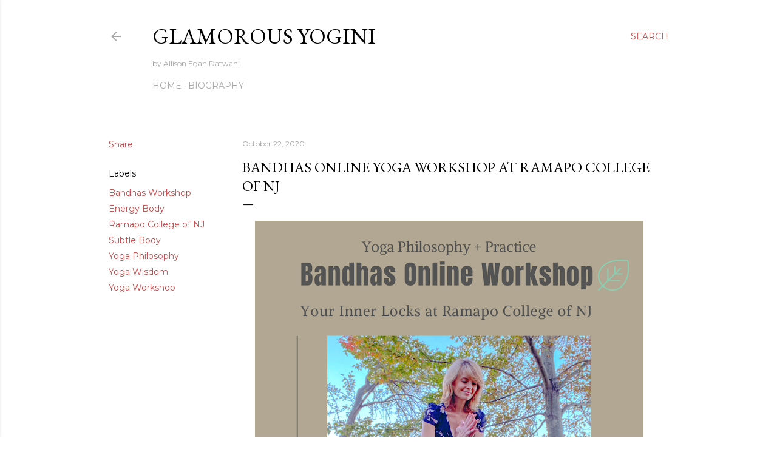

--- FILE ---
content_type: text/html; charset=UTF-8
request_url: http://www.allisonegandatwani.com/2020/10/bandhas-online-yoga-workshop-at-ramapo.html
body_size: 29335
content:
<!DOCTYPE html>
<html dir='ltr' lang='en'>
<head>
<meta content='width=device-width, initial-scale=1' name='viewport'/>
<title>Bandhas Online Yoga Workshop at Ramapo College of NJ</title>
<meta content='text/html; charset=UTF-8' http-equiv='Content-Type'/>
<!-- Chrome, Firefox OS and Opera -->
<meta content='#ffffff' name='theme-color'/>
<!-- Windows Phone -->
<meta content='#ffffff' name='msapplication-navbutton-color'/>
<meta content='blogger' name='generator'/>
<link href='http://www.allisonegandatwani.com/favicon.ico' rel='icon' type='image/x-icon'/>
<link href='http://www.allisonegandatwani.com/2020/10/bandhas-online-yoga-workshop-at-ramapo.html' rel='canonical'/>
<link rel="alternate" type="application/atom+xml" title="Glamorous Yogini - Atom" href="http://www.allisonegandatwani.com/feeds/posts/default" />
<link rel="alternate" type="application/rss+xml" title="Glamorous Yogini - RSS" href="http://www.allisonegandatwani.com/feeds/posts/default?alt=rss" />
<link rel="service.post" type="application/atom+xml" title="Glamorous Yogini - Atom" href="https://www.blogger.com/feeds/1958240459700407944/posts/default" />

<link rel="alternate" type="application/atom+xml" title="Glamorous Yogini - Atom" href="http://www.allisonegandatwani.com/feeds/3840233047283440696/comments/default" />
<!--Can't find substitution for tag [blog.ieCssRetrofitLinks]-->
<link href='https://blogger.googleusercontent.com/img/b/R29vZ2xl/AVvXsEgG6aF1NJPQnXPTTjw9jdVAUO7cLLb_JDsL2tqj1B9roPsFl5ZhE-1wvmOnrbAkbECZjcv9jDi_sH8N4uFavxiZh-d7K969J7gUraIpcH8gx5bqfFyDXtcJPCV4kDtVFuBX0bMWQ5eivagd/w640-h640/BEB258FB-5695-4D3D-9B33-73702B079044.PNG' rel='image_src'/>
<meta content='http://www.allisonegandatwani.com/2020/10/bandhas-online-yoga-workshop-at-ramapo.html' property='og:url'/>
<meta content='Bandhas Online Yoga Workshop at Ramapo College of NJ' property='og:title'/>
<meta content='Bandhas Online Workshop at Ramapo College of New Jersey      “Bandha” means “lock”, more specifically the energetic locks that can be found ...' property='og:description'/>
<meta content='https://blogger.googleusercontent.com/img/b/R29vZ2xl/AVvXsEgG6aF1NJPQnXPTTjw9jdVAUO7cLLb_JDsL2tqj1B9roPsFl5ZhE-1wvmOnrbAkbECZjcv9jDi_sH8N4uFavxiZh-d7K969J7gUraIpcH8gx5bqfFyDXtcJPCV4kDtVFuBX0bMWQ5eivagd/w1200-h630-p-k-no-nu/BEB258FB-5695-4D3D-9B33-73702B079044.PNG' property='og:image'/>
<style type='text/css'>@font-face{font-family:'EB Garamond';font-style:normal;font-weight:400;font-display:swap;src:url(//fonts.gstatic.com/s/ebgaramond/v32/SlGDmQSNjdsmc35JDF1K5E55YMjF_7DPuGi-6_RkCY9_WamXgHlIbvw.woff2)format('woff2');unicode-range:U+0460-052F,U+1C80-1C8A,U+20B4,U+2DE0-2DFF,U+A640-A69F,U+FE2E-FE2F;}@font-face{font-family:'EB Garamond';font-style:normal;font-weight:400;font-display:swap;src:url(//fonts.gstatic.com/s/ebgaramond/v32/SlGDmQSNjdsmc35JDF1K5E55YMjF_7DPuGi-6_RkAI9_WamXgHlIbvw.woff2)format('woff2');unicode-range:U+0301,U+0400-045F,U+0490-0491,U+04B0-04B1,U+2116;}@font-face{font-family:'EB Garamond';font-style:normal;font-weight:400;font-display:swap;src:url(//fonts.gstatic.com/s/ebgaramond/v32/SlGDmQSNjdsmc35JDF1K5E55YMjF_7DPuGi-6_RkCI9_WamXgHlIbvw.woff2)format('woff2');unicode-range:U+1F00-1FFF;}@font-face{font-family:'EB Garamond';font-style:normal;font-weight:400;font-display:swap;src:url(//fonts.gstatic.com/s/ebgaramond/v32/SlGDmQSNjdsmc35JDF1K5E55YMjF_7DPuGi-6_RkB49_WamXgHlIbvw.woff2)format('woff2');unicode-range:U+0370-0377,U+037A-037F,U+0384-038A,U+038C,U+038E-03A1,U+03A3-03FF;}@font-face{font-family:'EB Garamond';font-style:normal;font-weight:400;font-display:swap;src:url(//fonts.gstatic.com/s/ebgaramond/v32/SlGDmQSNjdsmc35JDF1K5E55YMjF_7DPuGi-6_RkC49_WamXgHlIbvw.woff2)format('woff2');unicode-range:U+0102-0103,U+0110-0111,U+0128-0129,U+0168-0169,U+01A0-01A1,U+01AF-01B0,U+0300-0301,U+0303-0304,U+0308-0309,U+0323,U+0329,U+1EA0-1EF9,U+20AB;}@font-face{font-family:'EB Garamond';font-style:normal;font-weight:400;font-display:swap;src:url(//fonts.gstatic.com/s/ebgaramond/v32/SlGDmQSNjdsmc35JDF1K5E55YMjF_7DPuGi-6_RkCo9_WamXgHlIbvw.woff2)format('woff2');unicode-range:U+0100-02BA,U+02BD-02C5,U+02C7-02CC,U+02CE-02D7,U+02DD-02FF,U+0304,U+0308,U+0329,U+1D00-1DBF,U+1E00-1E9F,U+1EF2-1EFF,U+2020,U+20A0-20AB,U+20AD-20C0,U+2113,U+2C60-2C7F,U+A720-A7FF;}@font-face{font-family:'EB Garamond';font-style:normal;font-weight:400;font-display:swap;src:url(//fonts.gstatic.com/s/ebgaramond/v32/SlGDmQSNjdsmc35JDF1K5E55YMjF_7DPuGi-6_RkBI9_WamXgHlI.woff2)format('woff2');unicode-range:U+0000-00FF,U+0131,U+0152-0153,U+02BB-02BC,U+02C6,U+02DA,U+02DC,U+0304,U+0308,U+0329,U+2000-206F,U+20AC,U+2122,U+2191,U+2193,U+2212,U+2215,U+FEFF,U+FFFD;}@font-face{font-family:'Lora';font-style:normal;font-weight:400;font-display:swap;src:url(//fonts.gstatic.com/s/lora/v37/0QI6MX1D_JOuGQbT0gvTJPa787weuxJMkq18ndeYxZ2JTg.woff2)format('woff2');unicode-range:U+0460-052F,U+1C80-1C8A,U+20B4,U+2DE0-2DFF,U+A640-A69F,U+FE2E-FE2F;}@font-face{font-family:'Lora';font-style:normal;font-weight:400;font-display:swap;src:url(//fonts.gstatic.com/s/lora/v37/0QI6MX1D_JOuGQbT0gvTJPa787weuxJFkq18ndeYxZ2JTg.woff2)format('woff2');unicode-range:U+0301,U+0400-045F,U+0490-0491,U+04B0-04B1,U+2116;}@font-face{font-family:'Lora';font-style:normal;font-weight:400;font-display:swap;src:url(//fonts.gstatic.com/s/lora/v37/0QI6MX1D_JOuGQbT0gvTJPa787weuxI9kq18ndeYxZ2JTg.woff2)format('woff2');unicode-range:U+0302-0303,U+0305,U+0307-0308,U+0310,U+0312,U+0315,U+031A,U+0326-0327,U+032C,U+032F-0330,U+0332-0333,U+0338,U+033A,U+0346,U+034D,U+0391-03A1,U+03A3-03A9,U+03B1-03C9,U+03D1,U+03D5-03D6,U+03F0-03F1,U+03F4-03F5,U+2016-2017,U+2034-2038,U+203C,U+2040,U+2043,U+2047,U+2050,U+2057,U+205F,U+2070-2071,U+2074-208E,U+2090-209C,U+20D0-20DC,U+20E1,U+20E5-20EF,U+2100-2112,U+2114-2115,U+2117-2121,U+2123-214F,U+2190,U+2192,U+2194-21AE,U+21B0-21E5,U+21F1-21F2,U+21F4-2211,U+2213-2214,U+2216-22FF,U+2308-230B,U+2310,U+2319,U+231C-2321,U+2336-237A,U+237C,U+2395,U+239B-23B7,U+23D0,U+23DC-23E1,U+2474-2475,U+25AF,U+25B3,U+25B7,U+25BD,U+25C1,U+25CA,U+25CC,U+25FB,U+266D-266F,U+27C0-27FF,U+2900-2AFF,U+2B0E-2B11,U+2B30-2B4C,U+2BFE,U+3030,U+FF5B,U+FF5D,U+1D400-1D7FF,U+1EE00-1EEFF;}@font-face{font-family:'Lora';font-style:normal;font-weight:400;font-display:swap;src:url(//fonts.gstatic.com/s/lora/v37/0QI6MX1D_JOuGQbT0gvTJPa787weuxIvkq18ndeYxZ2JTg.woff2)format('woff2');unicode-range:U+0001-000C,U+000E-001F,U+007F-009F,U+20DD-20E0,U+20E2-20E4,U+2150-218F,U+2190,U+2192,U+2194-2199,U+21AF,U+21E6-21F0,U+21F3,U+2218-2219,U+2299,U+22C4-22C6,U+2300-243F,U+2440-244A,U+2460-24FF,U+25A0-27BF,U+2800-28FF,U+2921-2922,U+2981,U+29BF,U+29EB,U+2B00-2BFF,U+4DC0-4DFF,U+FFF9-FFFB,U+10140-1018E,U+10190-1019C,U+101A0,U+101D0-101FD,U+102E0-102FB,U+10E60-10E7E,U+1D2C0-1D2D3,U+1D2E0-1D37F,U+1F000-1F0FF,U+1F100-1F1AD,U+1F1E6-1F1FF,U+1F30D-1F30F,U+1F315,U+1F31C,U+1F31E,U+1F320-1F32C,U+1F336,U+1F378,U+1F37D,U+1F382,U+1F393-1F39F,U+1F3A7-1F3A8,U+1F3AC-1F3AF,U+1F3C2,U+1F3C4-1F3C6,U+1F3CA-1F3CE,U+1F3D4-1F3E0,U+1F3ED,U+1F3F1-1F3F3,U+1F3F5-1F3F7,U+1F408,U+1F415,U+1F41F,U+1F426,U+1F43F,U+1F441-1F442,U+1F444,U+1F446-1F449,U+1F44C-1F44E,U+1F453,U+1F46A,U+1F47D,U+1F4A3,U+1F4B0,U+1F4B3,U+1F4B9,U+1F4BB,U+1F4BF,U+1F4C8-1F4CB,U+1F4D6,U+1F4DA,U+1F4DF,U+1F4E3-1F4E6,U+1F4EA-1F4ED,U+1F4F7,U+1F4F9-1F4FB,U+1F4FD-1F4FE,U+1F503,U+1F507-1F50B,U+1F50D,U+1F512-1F513,U+1F53E-1F54A,U+1F54F-1F5FA,U+1F610,U+1F650-1F67F,U+1F687,U+1F68D,U+1F691,U+1F694,U+1F698,U+1F6AD,U+1F6B2,U+1F6B9-1F6BA,U+1F6BC,U+1F6C6-1F6CF,U+1F6D3-1F6D7,U+1F6E0-1F6EA,U+1F6F0-1F6F3,U+1F6F7-1F6FC,U+1F700-1F7FF,U+1F800-1F80B,U+1F810-1F847,U+1F850-1F859,U+1F860-1F887,U+1F890-1F8AD,U+1F8B0-1F8BB,U+1F8C0-1F8C1,U+1F900-1F90B,U+1F93B,U+1F946,U+1F984,U+1F996,U+1F9E9,U+1FA00-1FA6F,U+1FA70-1FA7C,U+1FA80-1FA89,U+1FA8F-1FAC6,U+1FACE-1FADC,U+1FADF-1FAE9,U+1FAF0-1FAF8,U+1FB00-1FBFF;}@font-face{font-family:'Lora';font-style:normal;font-weight:400;font-display:swap;src:url(//fonts.gstatic.com/s/lora/v37/0QI6MX1D_JOuGQbT0gvTJPa787weuxJOkq18ndeYxZ2JTg.woff2)format('woff2');unicode-range:U+0102-0103,U+0110-0111,U+0128-0129,U+0168-0169,U+01A0-01A1,U+01AF-01B0,U+0300-0301,U+0303-0304,U+0308-0309,U+0323,U+0329,U+1EA0-1EF9,U+20AB;}@font-face{font-family:'Lora';font-style:normal;font-weight:400;font-display:swap;src:url(//fonts.gstatic.com/s/lora/v37/0QI6MX1D_JOuGQbT0gvTJPa787weuxJPkq18ndeYxZ2JTg.woff2)format('woff2');unicode-range:U+0100-02BA,U+02BD-02C5,U+02C7-02CC,U+02CE-02D7,U+02DD-02FF,U+0304,U+0308,U+0329,U+1D00-1DBF,U+1E00-1E9F,U+1EF2-1EFF,U+2020,U+20A0-20AB,U+20AD-20C0,U+2113,U+2C60-2C7F,U+A720-A7FF;}@font-face{font-family:'Lora';font-style:normal;font-weight:400;font-display:swap;src:url(//fonts.gstatic.com/s/lora/v37/0QI6MX1D_JOuGQbT0gvTJPa787weuxJBkq18ndeYxZ0.woff2)format('woff2');unicode-range:U+0000-00FF,U+0131,U+0152-0153,U+02BB-02BC,U+02C6,U+02DA,U+02DC,U+0304,U+0308,U+0329,U+2000-206F,U+20AC,U+2122,U+2191,U+2193,U+2212,U+2215,U+FEFF,U+FFFD;}@font-face{font-family:'Montserrat';font-style:normal;font-weight:400;font-display:swap;src:url(//fonts.gstatic.com/s/montserrat/v31/JTUSjIg1_i6t8kCHKm459WRhyyTh89ZNpQ.woff2)format('woff2');unicode-range:U+0460-052F,U+1C80-1C8A,U+20B4,U+2DE0-2DFF,U+A640-A69F,U+FE2E-FE2F;}@font-face{font-family:'Montserrat';font-style:normal;font-weight:400;font-display:swap;src:url(//fonts.gstatic.com/s/montserrat/v31/JTUSjIg1_i6t8kCHKm459W1hyyTh89ZNpQ.woff2)format('woff2');unicode-range:U+0301,U+0400-045F,U+0490-0491,U+04B0-04B1,U+2116;}@font-face{font-family:'Montserrat';font-style:normal;font-weight:400;font-display:swap;src:url(//fonts.gstatic.com/s/montserrat/v31/JTUSjIg1_i6t8kCHKm459WZhyyTh89ZNpQ.woff2)format('woff2');unicode-range:U+0102-0103,U+0110-0111,U+0128-0129,U+0168-0169,U+01A0-01A1,U+01AF-01B0,U+0300-0301,U+0303-0304,U+0308-0309,U+0323,U+0329,U+1EA0-1EF9,U+20AB;}@font-face{font-family:'Montserrat';font-style:normal;font-weight:400;font-display:swap;src:url(//fonts.gstatic.com/s/montserrat/v31/JTUSjIg1_i6t8kCHKm459WdhyyTh89ZNpQ.woff2)format('woff2');unicode-range:U+0100-02BA,U+02BD-02C5,U+02C7-02CC,U+02CE-02D7,U+02DD-02FF,U+0304,U+0308,U+0329,U+1D00-1DBF,U+1E00-1E9F,U+1EF2-1EFF,U+2020,U+20A0-20AB,U+20AD-20C0,U+2113,U+2C60-2C7F,U+A720-A7FF;}@font-face{font-family:'Montserrat';font-style:normal;font-weight:400;font-display:swap;src:url(//fonts.gstatic.com/s/montserrat/v31/JTUSjIg1_i6t8kCHKm459WlhyyTh89Y.woff2)format('woff2');unicode-range:U+0000-00FF,U+0131,U+0152-0153,U+02BB-02BC,U+02C6,U+02DA,U+02DC,U+0304,U+0308,U+0329,U+2000-206F,U+20AC,U+2122,U+2191,U+2193,U+2212,U+2215,U+FEFF,U+FFFD;}@font-face{font-family:'Montserrat';font-style:normal;font-weight:700;font-display:swap;src:url(//fonts.gstatic.com/s/montserrat/v31/JTUSjIg1_i6t8kCHKm459WRhyyTh89ZNpQ.woff2)format('woff2');unicode-range:U+0460-052F,U+1C80-1C8A,U+20B4,U+2DE0-2DFF,U+A640-A69F,U+FE2E-FE2F;}@font-face{font-family:'Montserrat';font-style:normal;font-weight:700;font-display:swap;src:url(//fonts.gstatic.com/s/montserrat/v31/JTUSjIg1_i6t8kCHKm459W1hyyTh89ZNpQ.woff2)format('woff2');unicode-range:U+0301,U+0400-045F,U+0490-0491,U+04B0-04B1,U+2116;}@font-face{font-family:'Montserrat';font-style:normal;font-weight:700;font-display:swap;src:url(//fonts.gstatic.com/s/montserrat/v31/JTUSjIg1_i6t8kCHKm459WZhyyTh89ZNpQ.woff2)format('woff2');unicode-range:U+0102-0103,U+0110-0111,U+0128-0129,U+0168-0169,U+01A0-01A1,U+01AF-01B0,U+0300-0301,U+0303-0304,U+0308-0309,U+0323,U+0329,U+1EA0-1EF9,U+20AB;}@font-face{font-family:'Montserrat';font-style:normal;font-weight:700;font-display:swap;src:url(//fonts.gstatic.com/s/montserrat/v31/JTUSjIg1_i6t8kCHKm459WdhyyTh89ZNpQ.woff2)format('woff2');unicode-range:U+0100-02BA,U+02BD-02C5,U+02C7-02CC,U+02CE-02D7,U+02DD-02FF,U+0304,U+0308,U+0329,U+1D00-1DBF,U+1E00-1E9F,U+1EF2-1EFF,U+2020,U+20A0-20AB,U+20AD-20C0,U+2113,U+2C60-2C7F,U+A720-A7FF;}@font-face{font-family:'Montserrat';font-style:normal;font-weight:700;font-display:swap;src:url(//fonts.gstatic.com/s/montserrat/v31/JTUSjIg1_i6t8kCHKm459WlhyyTh89Y.woff2)format('woff2');unicode-range:U+0000-00FF,U+0131,U+0152-0153,U+02BB-02BC,U+02C6,U+02DA,U+02DC,U+0304,U+0308,U+0329,U+2000-206F,U+20AC,U+2122,U+2191,U+2193,U+2212,U+2215,U+FEFF,U+FFFD;}</style>
<style id='page-skin-1' type='text/css'><!--
/*! normalize.css v3.0.1 | MIT License | git.io/normalize */html{font-family:sans-serif;-ms-text-size-adjust:100%;-webkit-text-size-adjust:100%}body{margin:0}article,aside,details,figcaption,figure,footer,header,hgroup,main,nav,section,summary{display:block}audio,canvas,progress,video{display:inline-block;vertical-align:baseline}audio:not([controls]){display:none;height:0}[hidden],template{display:none}a{background:transparent}a:active,a:hover{outline:0}abbr[title]{border-bottom:1px dotted}b,strong{font-weight:bold}dfn{font-style:italic}h1{font-size:2em;margin:.67em 0}mark{background:#ff0;color:#000}small{font-size:80%}sub,sup{font-size:75%;line-height:0;position:relative;vertical-align:baseline}sup{top:-0.5em}sub{bottom:-0.25em}img{border:0}svg:not(:root){overflow:hidden}figure{margin:1em 40px}hr{-moz-box-sizing:content-box;box-sizing:content-box;height:0}pre{overflow:auto}code,kbd,pre,samp{font-family:monospace,monospace;font-size:1em}button,input,optgroup,select,textarea{color:inherit;font:inherit;margin:0}button{overflow:visible}button,select{text-transform:none}button,html input[type="button"],input[type="reset"],input[type="submit"]{-webkit-appearance:button;cursor:pointer}button[disabled],html input[disabled]{cursor:default}button::-moz-focus-inner,input::-moz-focus-inner{border:0;padding:0}input{line-height:normal}input[type="checkbox"],input[type="radio"]{box-sizing:border-box;padding:0}input[type="number"]::-webkit-inner-spin-button,input[type="number"]::-webkit-outer-spin-button{height:auto}input[type="search"]{-webkit-appearance:textfield;-moz-box-sizing:content-box;-webkit-box-sizing:content-box;box-sizing:content-box}input[type="search"]::-webkit-search-cancel-button,input[type="search"]::-webkit-search-decoration{-webkit-appearance:none}fieldset{border:1px solid #c0c0c0;margin:0 2px;padding:.35em .625em .75em}legend{border:0;padding:0}textarea{overflow:auto}optgroup{font-weight:bold}table{border-collapse:collapse;border-spacing:0}td,th{padding:0}
/*!************************************************
* Blogger Template Style
* Name: Soho
**************************************************/
body{
overflow-wrap:break-word;
word-break:break-word;
word-wrap:break-word
}
.hidden{
display:none
}
.invisible{
visibility:hidden
}
.container::after,.float-container::after{
clear:both;
content:"";
display:table
}
.clearboth{
clear:both
}
#comments .comment .comment-actions,.subscribe-popup .FollowByEmail .follow-by-email-submit{
background:0 0;
border:0;
box-shadow:none;
color:#c94a4b;
cursor:pointer;
font-size:14px;
font-weight:700;
outline:0;
text-decoration:none;
text-transform:uppercase;
width:auto
}
.dim-overlay{
background-color:rgba(0,0,0,.54);
height:100vh;
left:0;
position:fixed;
top:0;
width:100%
}
#sharing-dim-overlay{
background-color:transparent
}
input::-ms-clear{
display:none
}
.blogger-logo,.svg-icon-24.blogger-logo{
fill:#ff9800;
opacity:1
}
.loading-spinner-large{
-webkit-animation:mspin-rotate 1.568s infinite linear;
animation:mspin-rotate 1.568s infinite linear;
height:48px;
overflow:hidden;
position:absolute;
width:48px;
z-index:200
}
.loading-spinner-large>div{
-webkit-animation:mspin-revrot 5332ms infinite steps(4);
animation:mspin-revrot 5332ms infinite steps(4)
}
.loading-spinner-large>div>div{
-webkit-animation:mspin-singlecolor-large-film 1333ms infinite steps(81);
animation:mspin-singlecolor-large-film 1333ms infinite steps(81);
background-size:100%;
height:48px;
width:3888px
}
.mspin-black-large>div>div,.mspin-grey_54-large>div>div{
background-image:url(https://www.blogblog.com/indie/mspin_black_large.svg)
}
.mspin-white-large>div>div{
background-image:url(https://www.blogblog.com/indie/mspin_white_large.svg)
}
.mspin-grey_54-large{
opacity:.54
}
@-webkit-keyframes mspin-singlecolor-large-film{
from{
-webkit-transform:translateX(0);
transform:translateX(0)
}
to{
-webkit-transform:translateX(-3888px);
transform:translateX(-3888px)
}
}
@keyframes mspin-singlecolor-large-film{
from{
-webkit-transform:translateX(0);
transform:translateX(0)
}
to{
-webkit-transform:translateX(-3888px);
transform:translateX(-3888px)
}
}
@-webkit-keyframes mspin-rotate{
from{
-webkit-transform:rotate(0);
transform:rotate(0)
}
to{
-webkit-transform:rotate(360deg);
transform:rotate(360deg)
}
}
@keyframes mspin-rotate{
from{
-webkit-transform:rotate(0);
transform:rotate(0)
}
to{
-webkit-transform:rotate(360deg);
transform:rotate(360deg)
}
}
@-webkit-keyframes mspin-revrot{
from{
-webkit-transform:rotate(0);
transform:rotate(0)
}
to{
-webkit-transform:rotate(-360deg);
transform:rotate(-360deg)
}
}
@keyframes mspin-revrot{
from{
-webkit-transform:rotate(0);
transform:rotate(0)
}
to{
-webkit-transform:rotate(-360deg);
transform:rotate(-360deg)
}
}
.skip-navigation{
background-color:#fff;
box-sizing:border-box;
color:#000;
display:block;
height:0;
left:0;
line-height:50px;
overflow:hidden;
padding-top:0;
position:fixed;
text-align:center;
top:0;
-webkit-transition:box-shadow .3s,height .3s,padding-top .3s;
transition:box-shadow .3s,height .3s,padding-top .3s;
width:100%;
z-index:900
}
.skip-navigation:focus{
box-shadow:0 4px 5px 0 rgba(0,0,0,.14),0 1px 10px 0 rgba(0,0,0,.12),0 2px 4px -1px rgba(0,0,0,.2);
height:50px
}
#main{
outline:0
}
.main-heading{
position:absolute;
clip:rect(1px,1px,1px,1px);
padding:0;
border:0;
height:1px;
width:1px;
overflow:hidden
}
.Attribution{
margin-top:1em;
text-align:center
}
.Attribution .blogger img,.Attribution .blogger svg{
vertical-align:bottom
}
.Attribution .blogger img{
margin-right:.5em
}
.Attribution div{
line-height:24px;
margin-top:.5em
}
.Attribution .copyright,.Attribution .image-attribution{
font-size:.7em;
margin-top:1.5em
}
.BLOG_mobile_video_class{
display:none
}
.bg-photo{
background-attachment:scroll!important
}
body .CSS_LIGHTBOX{
z-index:900
}
.extendable .show-less,.extendable .show-more{
border-color:#c94a4b;
color:#c94a4b;
margin-top:8px
}
.extendable .show-less.hidden,.extendable .show-more.hidden{
display:none
}
.inline-ad{
display:none;
max-width:100%;
overflow:hidden
}
.adsbygoogle{
display:block
}
#cookieChoiceInfo{
bottom:0;
top:auto
}
iframe.b-hbp-video{
border:0
}
.post-body img{
max-width:100%
}
.post-body iframe{
max-width:100%
}
.post-body a[imageanchor="1"]{
display:inline-block
}
.byline{
margin-right:1em
}
.byline:last-child{
margin-right:0
}
.link-copied-dialog{
max-width:520px;
outline:0
}
.link-copied-dialog .modal-dialog-buttons{
margin-top:8px
}
.link-copied-dialog .goog-buttonset-default{
background:0 0;
border:0
}
.link-copied-dialog .goog-buttonset-default:focus{
outline:0
}
.paging-control-container{
margin-bottom:16px
}
.paging-control-container .paging-control{
display:inline-block
}
.paging-control-container .comment-range-text::after,.paging-control-container .paging-control{
color:#c94a4b
}
.paging-control-container .comment-range-text,.paging-control-container .paging-control{
margin-right:8px
}
.paging-control-container .comment-range-text::after,.paging-control-container .paging-control::after{
content:"\b7";
cursor:default;
padding-left:8px;
pointer-events:none
}
.paging-control-container .comment-range-text:last-child::after,.paging-control-container .paging-control:last-child::after{
content:none
}
.byline.reactions iframe{
height:20px
}
.b-notification{
color:#000;
background-color:#fff;
border-bottom:solid 1px #000;
box-sizing:border-box;
padding:16px 32px;
text-align:center
}
.b-notification.visible{
-webkit-transition:margin-top .3s cubic-bezier(.4,0,.2,1);
transition:margin-top .3s cubic-bezier(.4,0,.2,1)
}
.b-notification.invisible{
position:absolute
}
.b-notification-close{
position:absolute;
right:8px;
top:8px
}
.no-posts-message{
line-height:40px;
text-align:center
}
@media screen and (max-width:1162px){
body.item-view .post-body a[imageanchor="1"][style*="float: left;"],body.item-view .post-body a[imageanchor="1"][style*="float: right;"]{
float:none!important;
clear:none!important
}
body.item-view .post-body a[imageanchor="1"] img{
display:block;
height:auto;
margin:0 auto
}
body.item-view .post-body>.separator:first-child>a[imageanchor="1"]:first-child{
margin-top:20px
}
.post-body a[imageanchor]{
display:block
}
body.item-view .post-body a[imageanchor="1"]{
margin-left:0!important;
margin-right:0!important
}
body.item-view .post-body a[imageanchor="1"]+a[imageanchor="1"]{
margin-top:16px
}
}
.item-control{
display:none
}
#comments{
border-top:1px dashed rgba(0,0,0,.54);
margin-top:20px;
padding:20px
}
#comments .comment-thread ol{
margin:0;
padding-left:0;
padding-left:0
}
#comments .comment .comment-replybox-single,#comments .comment-thread .comment-replies{
margin-left:60px
}
#comments .comment-thread .thread-count{
display:none
}
#comments .comment{
list-style-type:none;
padding:0 0 30px;
position:relative
}
#comments .comment .comment{
padding-bottom:8px
}
.comment .avatar-image-container{
position:absolute
}
.comment .avatar-image-container img{
border-radius:50%
}
.avatar-image-container svg,.comment .avatar-image-container .avatar-icon{
border-radius:50%;
border:solid 1px #000000;
box-sizing:border-box;
fill:#000000;
height:35px;
margin:0;
padding:7px;
width:35px
}
.comment .comment-block{
margin-top:10px;
margin-left:60px;
padding-bottom:0
}
#comments .comment-author-header-wrapper{
margin-left:40px
}
#comments .comment .thread-expanded .comment-block{
padding-bottom:20px
}
#comments .comment .comment-header .user,#comments .comment .comment-header .user a{
color:#000000;
font-style:normal;
font-weight:700
}
#comments .comment .comment-actions{
bottom:0;
margin-bottom:15px;
position:absolute
}
#comments .comment .comment-actions>*{
margin-right:8px
}
#comments .comment .comment-header .datetime{
bottom:0;
color:rgba(90, 90, 90, 0.54);
display:inline-block;
font-size:13px;
font-style:italic;
margin-left:8px
}
#comments .comment .comment-footer .comment-timestamp a,#comments .comment .comment-header .datetime a{
color:rgba(90, 90, 90, 0.54)
}
#comments .comment .comment-content,.comment .comment-body{
margin-top:12px;
word-break:break-word
}
.comment-body{
margin-bottom:12px
}
#comments.embed[data-num-comments="0"]{
border:0;
margin-top:0;
padding-top:0
}
#comments.embed[data-num-comments="0"] #comment-post-message,#comments.embed[data-num-comments="0"] div.comment-form>p,#comments.embed[data-num-comments="0"] p.comment-footer{
display:none
}
#comment-editor-src{
display:none
}
.comments .comments-content .loadmore.loaded{
max-height:0;
opacity:0;
overflow:hidden
}
.extendable .remaining-items{
height:0;
overflow:hidden;
-webkit-transition:height .3s cubic-bezier(.4,0,.2,1);
transition:height .3s cubic-bezier(.4,0,.2,1)
}
.extendable .remaining-items.expanded{
height:auto
}
.svg-icon-24,.svg-icon-24-button{
cursor:pointer;
height:24px;
width:24px;
min-width:24px
}
.touch-icon{
margin:-12px;
padding:12px
}
.touch-icon:active,.touch-icon:focus{
background-color:rgba(153,153,153,.4);
border-radius:50%
}
svg:not(:root).touch-icon{
overflow:visible
}
html[dir=rtl] .rtl-reversible-icon{
-webkit-transform:scaleX(-1);
-ms-transform:scaleX(-1);
transform:scaleX(-1)
}
.svg-icon-24-button,.touch-icon-button{
background:0 0;
border:0;
margin:0;
outline:0;
padding:0
}
.touch-icon-button .touch-icon:active,.touch-icon-button .touch-icon:focus{
background-color:transparent
}
.touch-icon-button:active .touch-icon,.touch-icon-button:focus .touch-icon{
background-color:rgba(153,153,153,.4);
border-radius:50%
}
.Profile .default-avatar-wrapper .avatar-icon{
border-radius:50%;
border:solid 1px #000000;
box-sizing:border-box;
fill:#000000;
margin:0
}
.Profile .individual .default-avatar-wrapper .avatar-icon{
padding:25px
}
.Profile .individual .avatar-icon,.Profile .individual .profile-img{
height:120px;
width:120px
}
.Profile .team .default-avatar-wrapper .avatar-icon{
padding:8px
}
.Profile .team .avatar-icon,.Profile .team .default-avatar-wrapper,.Profile .team .profile-img{
height:40px;
width:40px
}
.snippet-container{
margin:0;
position:relative;
overflow:hidden
}
.snippet-fade{
bottom:0;
box-sizing:border-box;
position:absolute;
width:96px
}
.snippet-fade{
right:0
}
.snippet-fade:after{
content:"\2026"
}
.snippet-fade:after{
float:right
}
.centered-top-container.sticky{
left:0;
position:fixed;
right:0;
top:0;
width:auto;
z-index:50;
-webkit-transition-property:opacity,-webkit-transform;
transition-property:opacity,-webkit-transform;
transition-property:transform,opacity;
transition-property:transform,opacity,-webkit-transform;
-webkit-transition-duration:.2s;
transition-duration:.2s;
-webkit-transition-timing-function:cubic-bezier(.4,0,.2,1);
transition-timing-function:cubic-bezier(.4,0,.2,1)
}
.centered-top-placeholder{
display:none
}
.collapsed-header .centered-top-placeholder{
display:block
}
.centered-top-container .Header .replaced h1,.centered-top-placeholder .Header .replaced h1{
display:none
}
.centered-top-container.sticky .Header .replaced h1{
display:block
}
.centered-top-container.sticky .Header .header-widget{
background:0 0
}
.centered-top-container.sticky .Header .header-image-wrapper{
display:none
}
.centered-top-container img,.centered-top-placeholder img{
max-width:100%
}
.collapsible{
-webkit-transition:height .3s cubic-bezier(.4,0,.2,1);
transition:height .3s cubic-bezier(.4,0,.2,1)
}
.collapsible,.collapsible>summary{
display:block;
overflow:hidden
}
.collapsible>:not(summary){
display:none
}
.collapsible[open]>:not(summary){
display:block
}
.collapsible:focus,.collapsible>summary:focus{
outline:0
}
.collapsible>summary{
cursor:pointer;
display:block;
padding:0
}
.collapsible:focus>summary,.collapsible>summary:focus{
background-color:transparent
}
.collapsible>summary::-webkit-details-marker{
display:none
}
.collapsible-title{
-webkit-box-align:center;
-webkit-align-items:center;
-ms-flex-align:center;
align-items:center;
display:-webkit-box;
display:-webkit-flex;
display:-ms-flexbox;
display:flex
}
.collapsible-title .title{
-webkit-box-flex:1;
-webkit-flex:1 1 auto;
-ms-flex:1 1 auto;
flex:1 1 auto;
-webkit-box-ordinal-group:1;
-webkit-order:0;
-ms-flex-order:0;
order:0;
overflow:hidden;
text-overflow:ellipsis;
white-space:nowrap
}
.collapsible-title .chevron-down,.collapsible[open] .collapsible-title .chevron-up{
display:block
}
.collapsible-title .chevron-up,.collapsible[open] .collapsible-title .chevron-down{
display:none
}
.flat-button{
cursor:pointer;
display:inline-block;
font-weight:700;
text-transform:uppercase;
border-radius:2px;
padding:8px;
margin:-8px
}
.flat-icon-button{
background:0 0;
border:0;
margin:0;
outline:0;
padding:0;
margin:-12px;
padding:12px;
cursor:pointer;
box-sizing:content-box;
display:inline-block;
line-height:0
}
.flat-icon-button,.flat-icon-button .splash-wrapper{
border-radius:50%
}
.flat-icon-button .splash.animate{
-webkit-animation-duration:.3s;
animation-duration:.3s
}
.overflowable-container{
max-height:28px;
overflow:hidden;
position:relative
}
.overflow-button{
cursor:pointer
}
#overflowable-dim-overlay{
background:0 0
}
.overflow-popup{
box-shadow:0 2px 2px 0 rgba(0,0,0,.14),0 3px 1px -2px rgba(0,0,0,.2),0 1px 5px 0 rgba(0,0,0,.12);
background-color:#ffffff;
left:0;
max-width:calc(100% - 32px);
position:absolute;
top:0;
visibility:hidden;
z-index:101
}
.overflow-popup ul{
list-style:none
}
.overflow-popup .tabs li,.overflow-popup li{
display:block;
height:auto
}
.overflow-popup .tabs li{
padding-left:0;
padding-right:0
}
.overflow-button.hidden,.overflow-popup .tabs li.hidden,.overflow-popup li.hidden{
display:none
}
.search{
display:-webkit-box;
display:-webkit-flex;
display:-ms-flexbox;
display:flex;
line-height:24px;
width:24px
}
.search.focused{
width:100%
}
.search.focused .section{
width:100%
}
.search form{
z-index:101
}
.search h3{
display:none
}
.search form{
display:-webkit-box;
display:-webkit-flex;
display:-ms-flexbox;
display:flex;
-webkit-box-flex:1;
-webkit-flex:1 0 0;
-ms-flex:1 0 0px;
flex:1 0 0;
border-bottom:solid 1px transparent;
padding-bottom:8px
}
.search form>*{
display:none
}
.search.focused form>*{
display:block
}
.search .search-input label{
display:none
}
.centered-top-placeholder.cloned .search form{
z-index:30
}
.search.focused form{
border-color:rgba(90, 90, 90, 0.54);
position:relative;
width:auto
}
.collapsed-header .centered-top-container .search.focused form{
border-bottom-color:transparent
}
.search-expand{
-webkit-box-flex:0;
-webkit-flex:0 0 auto;
-ms-flex:0 0 auto;
flex:0 0 auto
}
.search-expand-text{
display:none
}
.search-close{
display:inline;
vertical-align:middle
}
.search-input{
-webkit-box-flex:1;
-webkit-flex:1 0 1px;
-ms-flex:1 0 1px;
flex:1 0 1px
}
.search-input input{
background:0 0;
border:0;
box-sizing:border-box;
color:rgba(90, 90, 90, 0.54);
display:inline-block;
outline:0;
width:calc(100% - 48px)
}
.search-input input.no-cursor{
color:transparent;
text-shadow:0 0 0 rgba(90, 90, 90, 0.54)
}
.collapsed-header .centered-top-container .search-action,.collapsed-header .centered-top-container .search-input input{
color:rgba(90, 90, 90, 0.54)
}
.collapsed-header .centered-top-container .search-input input.no-cursor{
color:transparent;
text-shadow:0 0 0 rgba(90, 90, 90, 0.54)
}
.collapsed-header .centered-top-container .search-input input.no-cursor:focus,.search-input input.no-cursor:focus{
outline:0
}
.search-focused>*{
visibility:hidden
}
.search-focused .search,.search-focused .search-icon{
visibility:visible
}
.search.focused .search-action{
display:block
}
.search.focused .search-action:disabled{
opacity:.3
}
.widget.Sharing .sharing-button{
display:none
}
.widget.Sharing .sharing-buttons li{
padding:0
}
.widget.Sharing .sharing-buttons li span{
display:none
}
.post-share-buttons{
position:relative
}
.centered-bottom .share-buttons .svg-icon-24,.share-buttons .svg-icon-24{
fill:#000000
}
.sharing-open.touch-icon-button:active .touch-icon,.sharing-open.touch-icon-button:focus .touch-icon{
background-color:transparent
}
.share-buttons{
background-color:#ffffff;
border-radius:2px;
box-shadow:0 2px 2px 0 rgba(0,0,0,.14),0 3px 1px -2px rgba(0,0,0,.2),0 1px 5px 0 rgba(0,0,0,.12);
color:#000000;
list-style:none;
margin:0;
padding:8px 0;
position:absolute;
top:-11px;
min-width:200px;
z-index:101
}
.share-buttons.hidden{
display:none
}
.sharing-button{
background:0 0;
border:0;
margin:0;
outline:0;
padding:0;
cursor:pointer
}
.share-buttons li{
margin:0;
height:48px
}
.share-buttons li:last-child{
margin-bottom:0
}
.share-buttons li .sharing-platform-button{
box-sizing:border-box;
cursor:pointer;
display:block;
height:100%;
margin-bottom:0;
padding:0 16px;
position:relative;
width:100%
}
.share-buttons li .sharing-platform-button:focus,.share-buttons li .sharing-platform-button:hover{
background-color:rgba(128,128,128,.1);
outline:0
}
.share-buttons li svg[class*=" sharing-"],.share-buttons li svg[class^=sharing-]{
position:absolute;
top:10px
}
.share-buttons li span.sharing-platform-button{
position:relative;
top:0
}
.share-buttons li .platform-sharing-text{
display:block;
font-size:16px;
line-height:48px;
white-space:nowrap
}
.share-buttons li .platform-sharing-text{
margin-left:56px
}
.sidebar-container{
background-color:#f7f7f7;
max-width:284px;
overflow-y:auto;
-webkit-transition-property:-webkit-transform;
transition-property:-webkit-transform;
transition-property:transform;
transition-property:transform,-webkit-transform;
-webkit-transition-duration:.3s;
transition-duration:.3s;
-webkit-transition-timing-function:cubic-bezier(0,0,.2,1);
transition-timing-function:cubic-bezier(0,0,.2,1);
width:284px;
z-index:101;
-webkit-overflow-scrolling:touch
}
.sidebar-container .navigation{
line-height:0;
padding:16px
}
.sidebar-container .sidebar-back{
cursor:pointer
}
.sidebar-container .widget{
background:0 0;
margin:0 16px;
padding:16px 0
}
.sidebar-container .widget .title{
color:rgba(90, 90, 90, 0.54);
margin:0
}
.sidebar-container .widget ul{
list-style:none;
margin:0;
padding:0
}
.sidebar-container .widget ul ul{
margin-left:1em
}
.sidebar-container .widget li{
font-size:16px;
line-height:normal
}
.sidebar-container .widget+.widget{
border-top:1px dashed rgba(90, 90, 90, 0.54)
}
.BlogArchive li{
margin:16px 0
}
.BlogArchive li:last-child{
margin-bottom:0
}
.Label li a{
display:inline-block
}
.BlogArchive .post-count,.Label .label-count{
float:right;
margin-left:.25em
}
.BlogArchive .post-count::before,.Label .label-count::before{
content:"("
}
.BlogArchive .post-count::after,.Label .label-count::after{
content:")"
}
.widget.Translate .skiptranslate>div{
display:block!important
}
.widget.Profile .profile-link{
display:-webkit-box;
display:-webkit-flex;
display:-ms-flexbox;
display:flex
}
.widget.Profile .team-member .default-avatar-wrapper,.widget.Profile .team-member .profile-img{
-webkit-box-flex:0;
-webkit-flex:0 0 auto;
-ms-flex:0 0 auto;
flex:0 0 auto;
margin-right:1em
}
.widget.Profile .individual .profile-link{
-webkit-box-orient:vertical;
-webkit-box-direction:normal;
-webkit-flex-direction:column;
-ms-flex-direction:column;
flex-direction:column
}
.widget.Profile .team .profile-link .profile-name{
-webkit-align-self:center;
-ms-flex-item-align:center;
align-self:center;
display:block;
-webkit-box-flex:1;
-webkit-flex:1 1 auto;
-ms-flex:1 1 auto;
flex:1 1 auto
}
.dim-overlay{
background-color:rgba(0,0,0,.54);
z-index:100
}
body.sidebar-visible{
overflow-y:hidden
}
@media screen and (max-width:1439px){
.sidebar-container{
bottom:0;
position:fixed;
top:0;
left:0;
right:auto
}
.sidebar-container.sidebar-invisible{
-webkit-transition-timing-function:cubic-bezier(.4,0,.6,1);
transition-timing-function:cubic-bezier(.4,0,.6,1)
}
html[dir=ltr] .sidebar-container.sidebar-invisible{
-webkit-transform:translateX(-284px);
-ms-transform:translateX(-284px);
transform:translateX(-284px)
}
html[dir=rtl] .sidebar-container.sidebar-invisible{
-webkit-transform:translateX(284px);
-ms-transform:translateX(284px);
transform:translateX(284px)
}
}
@media screen and (min-width:1440px){
.sidebar-container{
position:absolute;
top:0;
left:0;
right:auto
}
.sidebar-container .navigation{
display:none
}
}
.dialog{
box-shadow:0 2px 2px 0 rgba(0,0,0,.14),0 3px 1px -2px rgba(0,0,0,.2),0 1px 5px 0 rgba(0,0,0,.12);
background:#ffffff;
box-sizing:border-box;
color:#000000;
padding:30px;
position:fixed;
text-align:center;
width:calc(100% - 24px);
z-index:101
}
.dialog input[type=email],.dialog input[type=text]{
background-color:transparent;
border:0;
border-bottom:solid 1px rgba(0,0,0,.12);
color:#000000;
display:block;
font-family:EB Garamond, serif;
font-size:16px;
line-height:24px;
margin:auto;
padding-bottom:7px;
outline:0;
text-align:center;
width:100%
}
.dialog input[type=email]::-webkit-input-placeholder,.dialog input[type=text]::-webkit-input-placeholder{
color:#000000
}
.dialog input[type=email]::-moz-placeholder,.dialog input[type=text]::-moz-placeholder{
color:#000000
}
.dialog input[type=email]:-ms-input-placeholder,.dialog input[type=text]:-ms-input-placeholder{
color:#000000
}
.dialog input[type=email]::-ms-input-placeholder,.dialog input[type=text]::-ms-input-placeholder{
color:#000000
}
.dialog input[type=email]::placeholder,.dialog input[type=text]::placeholder{
color:#000000
}
.dialog input[type=email]:focus,.dialog input[type=text]:focus{
border-bottom:solid 2px #c94a4b;
padding-bottom:6px
}
.dialog input.no-cursor{
color:transparent;
text-shadow:0 0 0 #000000
}
.dialog input.no-cursor:focus{
outline:0
}
.dialog input.no-cursor:focus{
outline:0
}
.dialog input[type=submit]{
font-family:EB Garamond, serif
}
.dialog .goog-buttonset-default{
color:#c94a4b
}
.subscribe-popup{
max-width:364px
}
.subscribe-popup h3{
color:#000000;
font-size:1.8em;
margin-top:0
}
.subscribe-popup .FollowByEmail h3{
display:none
}
.subscribe-popup .FollowByEmail .follow-by-email-submit{
color:#c94a4b;
display:inline-block;
margin:0 auto;
margin-top:24px;
width:auto;
white-space:normal
}
.subscribe-popup .FollowByEmail .follow-by-email-submit:disabled{
cursor:default;
opacity:.3
}
@media (max-width:800px){
.blog-name div.widget.Subscribe{
margin-bottom:16px
}
body.item-view .blog-name div.widget.Subscribe{
margin:8px auto 16px auto;
width:100%
}
}
body#layout .bg-photo,body#layout .bg-photo-overlay{
display:none
}
body#layout .page_body{
padding:0;
position:relative;
top:0
}
body#layout .page{
display:inline-block;
left:inherit;
position:relative;
vertical-align:top;
width:540px
}
body#layout .centered{
max-width:954px
}
body#layout .navigation{
display:none
}
body#layout .sidebar-container{
display:inline-block;
width:40%
}
body#layout .hamburger-menu,body#layout .search{
display:none
}
body{
background-color:#ffffff;
color:#000000;
font:normal 400 20px EB Garamond, serif;
height:100%;
margin:0;
min-height:100vh
}
h1,h2,h3,h4,h5,h6{
font-weight:400
}
a{
color:#c94a4b;
text-decoration:none
}
.dim-overlay{
z-index:100
}
body.sidebar-visible .page_body{
overflow-y:scroll
}
.widget .title{
color:rgba(90, 90, 90, 0.54);
font:normal 400 12px Montserrat, sans-serif
}
.extendable .show-less,.extendable .show-more{
color:#c94a4b;
font:normal 400 12px Montserrat, sans-serif;
margin:12px -8px 0 -8px;
text-transform:uppercase
}
.footer .widget,.main .widget{
margin:50px 0
}
.main .widget .title{
text-transform:uppercase
}
.inline-ad{
display:block;
margin-top:50px
}
.adsbygoogle{
text-align:center
}
.page_body{
display:-webkit-box;
display:-webkit-flex;
display:-ms-flexbox;
display:flex;
-webkit-box-orient:vertical;
-webkit-box-direction:normal;
-webkit-flex-direction:column;
-ms-flex-direction:column;
flex-direction:column;
min-height:100vh;
position:relative;
z-index:20
}
.page_body>*{
-webkit-box-flex:0;
-webkit-flex:0 0 auto;
-ms-flex:0 0 auto;
flex:0 0 auto
}
.page_body>#footer{
margin-top:auto
}
.centered-bottom,.centered-top{
margin:0 32px;
max-width:100%
}
.centered-top{
padding-bottom:12px;
padding-top:12px
}
.sticky .centered-top{
padding-bottom:0;
padding-top:0
}
.centered-top-container,.centered-top-placeholder{
background:#ffffff
}
.centered-top{
display:-webkit-box;
display:-webkit-flex;
display:-ms-flexbox;
display:flex;
-webkit-flex-wrap:wrap;
-ms-flex-wrap:wrap;
flex-wrap:wrap;
-webkit-box-pack:justify;
-webkit-justify-content:space-between;
-ms-flex-pack:justify;
justify-content:space-between;
position:relative
}
.sticky .centered-top{
-webkit-flex-wrap:nowrap;
-ms-flex-wrap:nowrap;
flex-wrap:nowrap
}
.centered-top-container .svg-icon-24,.centered-top-placeholder .svg-icon-24{
fill:rgba(90, 90, 90, 0.54)
}
.back-button-container,.hamburger-menu-container{
-webkit-box-flex:0;
-webkit-flex:0 0 auto;
-ms-flex:0 0 auto;
flex:0 0 auto;
height:48px;
-webkit-box-ordinal-group:2;
-webkit-order:1;
-ms-flex-order:1;
order:1
}
.sticky .back-button-container,.sticky .hamburger-menu-container{
-webkit-box-ordinal-group:2;
-webkit-order:1;
-ms-flex-order:1;
order:1
}
.back-button,.hamburger-menu,.search-expand-icon{
cursor:pointer;
margin-top:0
}
.search{
-webkit-box-align:start;
-webkit-align-items:flex-start;
-ms-flex-align:start;
align-items:flex-start;
-webkit-box-flex:0;
-webkit-flex:0 0 auto;
-ms-flex:0 0 auto;
flex:0 0 auto;
height:48px;
margin-left:24px;
-webkit-box-ordinal-group:4;
-webkit-order:3;
-ms-flex-order:3;
order:3
}
.search,.search.focused{
width:auto
}
.search.focused{
position:static
}
.sticky .search{
display:none;
-webkit-box-ordinal-group:5;
-webkit-order:4;
-ms-flex-order:4;
order:4
}
.search .section{
right:0;
margin-top:12px;
position:absolute;
top:12px;
width:0
}
.sticky .search .section{
top:0
}
.search-expand{
background:0 0;
border:0;
margin:0;
outline:0;
padding:0;
color:#c94a4b;
cursor:pointer;
-webkit-box-flex:0;
-webkit-flex:0 0 auto;
-ms-flex:0 0 auto;
flex:0 0 auto;
font:normal 400 12px Montserrat, sans-serif;
text-transform:uppercase;
word-break:normal
}
.search.focused .search-expand{
visibility:hidden
}
.search .dim-overlay{
background:0 0
}
.search.focused .section{
max-width:400px
}
.search.focused form{
border-color:rgba(90, 90, 90, 0.54);
height:24px
}
.search.focused .search-input{
display:-webkit-box;
display:-webkit-flex;
display:-ms-flexbox;
display:flex;
-webkit-box-flex:1;
-webkit-flex:1 1 auto;
-ms-flex:1 1 auto;
flex:1 1 auto
}
.search-input input{
-webkit-box-flex:1;
-webkit-flex:1 1 auto;
-ms-flex:1 1 auto;
flex:1 1 auto;
font:normal 400 16px Montserrat, sans-serif
}
.search input[type=submit]{
display:none
}
.subscribe-section-container{
-webkit-box-flex:1;
-webkit-flex:1 0 auto;
-ms-flex:1 0 auto;
flex:1 0 auto;
margin-left:24px;
-webkit-box-ordinal-group:3;
-webkit-order:2;
-ms-flex-order:2;
order:2;
text-align:right
}
.sticky .subscribe-section-container{
-webkit-box-flex:0;
-webkit-flex:0 0 auto;
-ms-flex:0 0 auto;
flex:0 0 auto;
-webkit-box-ordinal-group:4;
-webkit-order:3;
-ms-flex-order:3;
order:3
}
.subscribe-button{
background:0 0;
border:0;
margin:0;
outline:0;
padding:0;
color:#c94a4b;
cursor:pointer;
display:inline-block;
font:normal 400 12px Montserrat, sans-serif;
line-height:48px;
margin:0;
text-transform:uppercase;
word-break:normal
}
.subscribe-popup h3{
color:rgba(90, 90, 90, 0.54);
font:normal 400 12px Montserrat, sans-serif;
margin-bottom:24px;
text-transform:uppercase
}
.subscribe-popup div.widget.FollowByEmail .follow-by-email-address{
color:#000000;
font:normal 400 12px Montserrat, sans-serif
}
.subscribe-popup div.widget.FollowByEmail .follow-by-email-submit{
color:#c94a4b;
font:normal 400 12px Montserrat, sans-serif;
margin-top:24px;
text-transform:uppercase
}
.blog-name{
-webkit-box-flex:1;
-webkit-flex:1 1 100%;
-ms-flex:1 1 100%;
flex:1 1 100%;
-webkit-box-ordinal-group:5;
-webkit-order:4;
-ms-flex-order:4;
order:4;
overflow:hidden
}
.sticky .blog-name{
-webkit-box-flex:1;
-webkit-flex:1 1 auto;
-ms-flex:1 1 auto;
flex:1 1 auto;
margin:0 12px;
-webkit-box-ordinal-group:3;
-webkit-order:2;
-ms-flex-order:2;
order:2
}
body.search-view .centered-top.search-focused .blog-name{
display:none
}
.widget.Header h1{
font:normal 400 18px EB Garamond, serif;
margin:0;
text-transform:uppercase
}
.widget.Header h1,.widget.Header h1 a{
color:#000000
}
.widget.Header p{
color:rgba(90, 90, 90, 0.54);
font:normal 400 12px Montserrat, sans-serif;
line-height:1.7
}
.sticky .widget.Header h1{
font-size:16px;
line-height:48px;
overflow:hidden;
overflow-wrap:normal;
text-overflow:ellipsis;
white-space:nowrap;
word-wrap:normal
}
.sticky .widget.Header p{
display:none
}
.sticky{
box-shadow:0 1px 3px rgba(90, 90, 90, 0.10)
}
#page_list_top .widget.PageList{
font:normal 400 14px Montserrat, sans-serif;
line-height:28px
}
#page_list_top .widget.PageList .title{
display:none
}
#page_list_top .widget.PageList .overflowable-contents{
overflow:hidden
}
#page_list_top .widget.PageList .overflowable-contents ul{
list-style:none;
margin:0;
padding:0
}
#page_list_top .widget.PageList .overflow-popup ul{
list-style:none;
margin:0;
padding:0 20px
}
#page_list_top .widget.PageList .overflowable-contents li{
display:inline-block
}
#page_list_top .widget.PageList .overflowable-contents li.hidden{
display:none
}
#page_list_top .widget.PageList .overflowable-contents li:not(:first-child):before{
color:rgba(90, 90, 90, 0.54);
content:"\b7"
}
#page_list_top .widget.PageList .overflow-button a,#page_list_top .widget.PageList .overflow-popup li a,#page_list_top .widget.PageList .overflowable-contents li a{
color:rgba(90, 90, 90, 0.54);
font:normal 400 14px Montserrat, sans-serif;
line-height:28px;
text-transform:uppercase
}
#page_list_top .widget.PageList .overflow-popup li.selected a,#page_list_top .widget.PageList .overflowable-contents li.selected a{
color:rgba(90, 90, 90, 0.54);
font:normal 700 14px Montserrat, sans-serif;
line-height:28px
}
#page_list_top .widget.PageList .overflow-button{
display:inline
}
.sticky #page_list_top{
display:none
}
body.homepage-view .hero-image.has-image{
background:#fbb1b2 url(//themes.googleusercontent.com/image?id=1IgO1wWgj0K_rUZAoQza9BXyXF8I_PEFrP-DP9u0fUqePLlRNOTLtrSyYQglz9OZfPNqD) repeat fixed top center /* Credit: merrymoonmary (http://www.istockphoto.com/portfolio/merrymoonmary?platform=blogger) */;
background-attachment:scroll;
background-color:#ffffff;
background-size:cover;
height:62.5vw;
max-height:75vh;
min-height:200px;
width:100%
}
.post-filter-message{
background-color:#6a5150;
color:rgba(255, 255, 255, 0.54);
display:-webkit-box;
display:-webkit-flex;
display:-ms-flexbox;
display:flex;
-webkit-flex-wrap:wrap;
-ms-flex-wrap:wrap;
flex-wrap:wrap;
font:normal 400 12px Montserrat, sans-serif;
-webkit-box-pack:justify;
-webkit-justify-content:space-between;
-ms-flex-pack:justify;
justify-content:space-between;
margin-top:50px;
padding:18px
}
.post-filter-message .message-container{
-webkit-box-flex:1;
-webkit-flex:1 1 auto;
-ms-flex:1 1 auto;
flex:1 1 auto;
min-width:0
}
.post-filter-message .home-link-container{
-webkit-box-flex:0;
-webkit-flex:0 0 auto;
-ms-flex:0 0 auto;
flex:0 0 auto
}
.post-filter-message .search-label,.post-filter-message .search-query{
color:rgba(255, 255, 255, 0.87);
font:normal 700 12px Montserrat, sans-serif;
text-transform:uppercase
}
.post-filter-message .home-link,.post-filter-message .home-link a{
color:#c94a4b;
font:normal 700 12px Montserrat, sans-serif;
text-transform:uppercase
}
.widget.FeaturedPost .thumb.hero-thumb{
background-position:center;
background-size:cover;
height:360px
}
.widget.FeaturedPost .featured-post-snippet:before{
content:"\2014"
}
.snippet-container,.snippet-fade{
font:normal 400 14px Lora, serif;
line-height:23.8px
}
.snippet-container{
max-height:166.6px;
overflow:hidden
}
.snippet-fade{
background:-webkit-linear-gradient(left,#ffffff 0,#ffffff 20%,rgba(255, 255, 255, 0) 100%);
background:linear-gradient(to left,#ffffff 0,#ffffff 20%,rgba(255, 255, 255, 0) 100%);
color:#000000
}
.post-sidebar{
display:none
}
.widget.Blog .blog-posts .post-outer-container{
width:100%
}
.no-posts{
text-align:center
}
body.feed-view .widget.Blog .blog-posts .post-outer-container,body.item-view .widget.Blog .blog-posts .post-outer{
margin-bottom:50px
}
.widget.Blog .post.no-featured-image,.widget.PopularPosts .post.no-featured-image{
background-color:#6a5150;
padding:30px
}
.widget.Blog .post>.post-share-buttons-top{
right:0;
position:absolute;
top:0
}
.widget.Blog .post>.post-share-buttons-bottom{
bottom:0;
right:0;
position:absolute
}
.blog-pager{
text-align:right
}
.blog-pager a{
color:#c94a4b;
font:normal 400 12px Montserrat, sans-serif;
text-transform:uppercase
}
.blog-pager .blog-pager-newer-link,.blog-pager .home-link{
display:none
}
.post-title{
font:normal 400 20px EB Garamond, serif;
margin:0;
text-transform:uppercase
}
.post-title,.post-title a{
color:#000000
}
.post.no-featured-image .post-title,.post.no-featured-image .post-title a{
color:#ffffff
}
body.item-view .post-body-container:before{
content:"\2014"
}
.post-body{
color:#000000;
font:normal 400 14px Lora, serif;
line-height:1.7
}
.post-body blockquote{
color:#000000;
font:normal 400 16px Montserrat, sans-serif;
line-height:1.7;
margin-left:0;
margin-right:0
}
.post-body img{
height:auto;
max-width:100%
}
.post-body .tr-caption{
color:#000000;
font:normal 400 12px Montserrat, sans-serif;
line-height:1.7
}
.snippet-thumbnail{
position:relative
}
.snippet-thumbnail .post-header{
background:#ffffff;
bottom:0;
margin-bottom:0;
padding-right:15px;
padding-bottom:5px;
padding-top:5px;
position:absolute
}
.snippet-thumbnail img{
width:100%
}
.post-footer,.post-header{
margin:8px 0
}
body.item-view .widget.Blog .post-header{
margin:0 0 16px 0
}
body.item-view .widget.Blog .post-footer{
margin:50px 0 0 0
}
.widget.FeaturedPost .post-footer{
display:-webkit-box;
display:-webkit-flex;
display:-ms-flexbox;
display:flex;
-webkit-flex-wrap:wrap;
-ms-flex-wrap:wrap;
flex-wrap:wrap;
-webkit-box-pack:justify;
-webkit-justify-content:space-between;
-ms-flex-pack:justify;
justify-content:space-between
}
.widget.FeaturedPost .post-footer>*{
-webkit-box-flex:0;
-webkit-flex:0 1 auto;
-ms-flex:0 1 auto;
flex:0 1 auto
}
.widget.FeaturedPost .post-footer,.widget.FeaturedPost .post-footer a,.widget.FeaturedPost .post-footer button{
line-height:1.7
}
.jump-link{
margin:-8px
}
.post-header,.post-header a,.post-header button{
color:rgba(90, 90, 90, 0.54);
font:normal 400 12px Montserrat, sans-serif
}
.post.no-featured-image .post-header,.post.no-featured-image .post-header a,.post.no-featured-image .post-header button{
color:rgba(255, 255, 255, 0.54)
}
.post-footer,.post-footer a,.post-footer button{
color:#c94a4b;
font:normal 400 12px Montserrat, sans-serif
}
.post.no-featured-image .post-footer,.post.no-featured-image .post-footer a,.post.no-featured-image .post-footer button{
color:#c94a4b
}
body.item-view .post-footer-line{
line-height:2.3
}
.byline{
display:inline-block
}
.byline .flat-button{
text-transform:none
}
.post-header .byline:not(:last-child):after{
content:"\b7"
}
.post-header .byline:not(:last-child){
margin-right:0
}
.byline.post-labels a{
display:inline-block;
word-break:break-all
}
.byline.post-labels a:not(:last-child):after{
content:","
}
.byline.reactions .reactions-label{
line-height:22px;
vertical-align:top
}
.post-share-buttons{
margin-left:0
}
.share-buttons{
background-color:#fdfdfd;
border-radius:0;
box-shadow:0 1px 1px 1px rgba(90, 90, 90, 0.10);
color:#000000;
font:normal 400 16px Montserrat, sans-serif
}
.share-buttons .svg-icon-24{
fill:#c94a4b
}
#comment-holder .continue{
display:none
}
#comment-editor{
margin-bottom:20px;
margin-top:20px
}
.widget.Attribution,.widget.Attribution .copyright,.widget.Attribution .copyright a,.widget.Attribution .image-attribution,.widget.Attribution .image-attribution a,.widget.Attribution a{
color:rgba(90, 90, 90, 0.54);
font:normal 400 12px Montserrat, sans-serif
}
.widget.Attribution svg{
fill:rgba(90, 90, 90, 0.54)
}
.widget.Attribution .blogger a{
display:-webkit-box;
display:-webkit-flex;
display:-ms-flexbox;
display:flex;
-webkit-align-content:center;
-ms-flex-line-pack:center;
align-content:center;
-webkit-box-pack:center;
-webkit-justify-content:center;
-ms-flex-pack:center;
justify-content:center;
line-height:24px
}
.widget.Attribution .blogger svg{
margin-right:8px
}
.widget.Profile ul{
list-style:none;
padding:0
}
.widget.Profile .individual .default-avatar-wrapper,.widget.Profile .individual .profile-img{
border-radius:50%;
display:inline-block;
height:120px;
width:120px
}
.widget.Profile .individual .profile-data a,.widget.Profile .team .profile-name{
color:#000000;
font:normal normal 20px Georgia, Utopia, 'Palatino Linotype', Palatino, serif;
text-transform:none
}
.widget.Profile .individual dd{
color:#000000;
font:normal 400 20px EB Garamond, serif;
margin:0 auto
}
.widget.Profile .individual .profile-link,.widget.Profile .team .visit-profile{
color:#c94a4b;
font:normal 400 12px Montserrat, sans-serif;
text-transform:uppercase
}
.widget.Profile .team .default-avatar-wrapper,.widget.Profile .team .profile-img{
border-radius:50%;
float:left;
height:40px;
width:40px
}
.widget.Profile .team .profile-link .profile-name-wrapper{
-webkit-box-flex:1;
-webkit-flex:1 1 auto;
-ms-flex:1 1 auto;
flex:1 1 auto
}
.widget.Label li,.widget.Label span.label-size{
color:#c94a4b;
display:inline-block;
font:normal 400 12px Montserrat, sans-serif;
word-break:break-all
}
.widget.Label li:not(:last-child):after,.widget.Label span.label-size:not(:last-child):after{
content:","
}
.widget.PopularPosts .post{
margin-bottom:50px
}
body.item-view #sidebar .widget.PopularPosts{
margin-left:40px;
width:inherit
}
#comments{
border-top:none;
padding:0
}
#comments .comment .comment-footer,#comments .comment .comment-header,#comments .comment .comment-header .datetime,#comments .comment .comment-header .datetime a{
color:rgba(90, 90, 90, 0.54);
font:normal 400 12px Montserrat, sans-serif
}
#comments .comment .comment-author,#comments .comment .comment-author a,#comments .comment .comment-header .user,#comments .comment .comment-header .user a{
color:#000000;
font:normal 400 14px Montserrat, sans-serif
}
#comments .comment .comment-body,#comments .comment .comment-content{
color:#000000;
font:normal 400 14px Lora, serif
}
#comments .comment .comment-actions,#comments .footer,#comments .footer a,#comments .loadmore,#comments .paging-control{
color:#c94a4b;
font:normal 400 12px Montserrat, sans-serif;
text-transform:uppercase
}
#commentsHolder{
border-bottom:none;
border-top:none
}
#comments .comment-form h4{
position:absolute;
clip:rect(1px,1px,1px,1px);
padding:0;
border:0;
height:1px;
width:1px;
overflow:hidden
}
.sidebar-container{
background-color:#ffffff;
color:rgba(90, 90, 90, 0.54);
font:normal 400 14px Montserrat, sans-serif;
min-height:100%
}
html[dir=ltr] .sidebar-container{
box-shadow:1px 0 3px rgba(90, 90, 90, 0.10)
}
html[dir=rtl] .sidebar-container{
box-shadow:-1px 0 3px rgba(90, 90, 90, 0.10)
}
.sidebar-container a{
color:#c94a4b
}
.sidebar-container .svg-icon-24{
fill:rgba(90, 90, 90, 0.54)
}
.sidebar-container .widget{
margin:0;
margin-left:40px;
padding:40px;
padding-left:0
}
.sidebar-container .widget+.widget{
border-top:1px solid rgba(90, 90, 90, 0.54)
}
.sidebar-container .widget .title{
color:rgba(90, 90, 90, 0.54);
font:normal 400 16px Montserrat, sans-serif
}
.sidebar-container .widget ul li,.sidebar-container .widget.BlogArchive #ArchiveList li{
font:normal 400 14px Montserrat, sans-serif;
margin:1em 0 0 0
}
.sidebar-container .BlogArchive .post-count,.sidebar-container .Label .label-count{
float:none
}
.sidebar-container .Label li a{
display:inline
}
.sidebar-container .widget.Profile .default-avatar-wrapper .avatar-icon{
border-color:#000000;
fill:#000000
}
.sidebar-container .widget.Profile .individual{
text-align:center
}
.sidebar-container .widget.Profile .individual dd:before{
content:"\2014";
display:block
}
.sidebar-container .widget.Profile .individual .profile-data a,.sidebar-container .widget.Profile .team .profile-name{
color:#000000;
font:normal 400 24px EB Garamond, serif
}
.sidebar-container .widget.Profile .individual dd{
color:rgba(90, 90, 90, 0.87);
font:normal 400 12px Montserrat, sans-serif;
margin:0 30px
}
.sidebar-container .widget.Profile .individual .profile-link,.sidebar-container .widget.Profile .team .visit-profile{
color:#c94a4b;
font:normal 400 14px Montserrat, sans-serif
}
.sidebar-container .snippet-fade{
background:-webkit-linear-gradient(left,#ffffff 0,#ffffff 20%,rgba(255, 255, 255, 0) 100%);
background:linear-gradient(to left,#ffffff 0,#ffffff 20%,rgba(255, 255, 255, 0) 100%)
}
@media screen and (min-width:640px){
.centered-bottom,.centered-top{
margin:0 auto;
width:576px
}
.centered-top{
-webkit-flex-wrap:nowrap;
-ms-flex-wrap:nowrap;
flex-wrap:nowrap;
padding-bottom:24px;
padding-top:36px
}
.blog-name{
-webkit-box-flex:1;
-webkit-flex:1 1 auto;
-ms-flex:1 1 auto;
flex:1 1 auto;
min-width:0;
-webkit-box-ordinal-group:3;
-webkit-order:2;
-ms-flex-order:2;
order:2
}
.sticky .blog-name{
margin:0
}
.back-button-container,.hamburger-menu-container{
margin-right:36px;
-webkit-box-ordinal-group:2;
-webkit-order:1;
-ms-flex-order:1;
order:1
}
.search{
margin-left:36px;
-webkit-box-ordinal-group:5;
-webkit-order:4;
-ms-flex-order:4;
order:4
}
.search .section{
top:36px
}
.sticky .search{
display:block
}
.subscribe-section-container{
-webkit-box-flex:0;
-webkit-flex:0 0 auto;
-ms-flex:0 0 auto;
flex:0 0 auto;
margin-left:36px;
-webkit-box-ordinal-group:4;
-webkit-order:3;
-ms-flex-order:3;
order:3
}
.subscribe-button{
font:normal 400 14px Montserrat, sans-serif;
line-height:48px
}
.subscribe-popup h3{
font:normal 400 14px Montserrat, sans-serif
}
.subscribe-popup div.widget.FollowByEmail .follow-by-email-address{
font:normal 400 14px Montserrat, sans-serif
}
.subscribe-popup div.widget.FollowByEmail .follow-by-email-submit{
font:normal 400 14px Montserrat, sans-serif
}
.widget .title{
font:normal 400 14px Montserrat, sans-serif
}
.widget.Blog .post.no-featured-image,.widget.PopularPosts .post.no-featured-image{
padding:65px
}
.post-title{
font:normal 400 24px EB Garamond, serif
}
.blog-pager a{
font:normal 400 14px Montserrat, sans-serif
}
.widget.Header h1{
font:normal 400 36px EB Garamond, serif
}
.sticky .widget.Header h1{
font-size:24px
}
}
@media screen and (min-width:1162px){
.centered-bottom,.centered-top{
width:922px
}
.back-button-container,.hamburger-menu-container{
margin-right:48px
}
.search{
margin-left:48px
}
.search-expand{
font:normal 400 14px Montserrat, sans-serif;
line-height:48px
}
.search-expand-text{
display:block
}
.search-expand-icon{
display:none
}
.subscribe-section-container{
margin-left:48px
}
.post-filter-message{
font:normal 400 14px Montserrat, sans-serif
}
.post-filter-message .search-label,.post-filter-message .search-query{
font:normal 700 14px Montserrat, sans-serif
}
.post-filter-message .home-link{
font:normal 700 14px Montserrat, sans-serif
}
.widget.Blog .blog-posts .post-outer-container{
width:451px
}
body.error-view .widget.Blog .blog-posts .post-outer-container,body.item-view .widget.Blog .blog-posts .post-outer-container{
width:100%
}
body.item-view .widget.Blog .blog-posts .post-outer{
display:-webkit-box;
display:-webkit-flex;
display:-ms-flexbox;
display:flex
}
#comments,body.item-view .post-outer-container .inline-ad,body.item-view .widget.PopularPosts{
margin-left:220px;
width:682px
}
.post-sidebar{
box-sizing:border-box;
display:block;
font:normal 400 14px Montserrat, sans-serif;
padding-right:20px;
width:220px
}
.post-sidebar-item{
margin-bottom:30px
}
.post-sidebar-item ul{
list-style:none;
padding:0
}
.post-sidebar-item .sharing-button{
color:#c94a4b;
cursor:pointer;
display:inline-block;
font:normal 400 14px Montserrat, sans-serif;
line-height:normal;
word-break:normal
}
.post-sidebar-labels li{
margin-bottom:8px
}
body.item-view .widget.Blog .post{
width:682px
}
.widget.Blog .post.no-featured-image,.widget.PopularPosts .post.no-featured-image{
padding:100px 65px
}
.page .widget.FeaturedPost .post-content{
display:-webkit-box;
display:-webkit-flex;
display:-ms-flexbox;
display:flex;
-webkit-box-pack:justify;
-webkit-justify-content:space-between;
-ms-flex-pack:justify;
justify-content:space-between
}
.page .widget.FeaturedPost .thumb-link{
display:-webkit-box;
display:-webkit-flex;
display:-ms-flexbox;
display:flex
}
.page .widget.FeaturedPost .thumb.hero-thumb{
height:auto;
min-height:300px;
width:451px
}
.page .widget.FeaturedPost .post-content.has-featured-image .post-text-container{
width:425px
}
.page .widget.FeaturedPost .post-content.no-featured-image .post-text-container{
width:100%
}
.page .widget.FeaturedPost .post-header{
margin:0 0 8px 0
}
.page .widget.FeaturedPost .post-footer{
margin:8px 0 0 0
}
.post-body{
font:normal 400 16px Lora, serif;
line-height:1.7
}
.post-body blockquote{
font:normal 400 24px Montserrat, sans-serif;
line-height:1.7
}
.snippet-container,.snippet-fade{
font:normal 400 16px Lora, serif;
line-height:27.2px
}
.snippet-container{
max-height:326.4px
}
.widget.Profile .individual .profile-data a,.widget.Profile .team .profile-name{
font:normal 400 24px EB Garamond, serif
}
.widget.Profile .individual .profile-link,.widget.Profile .team .visit-profile{
font:normal 400 14px Montserrat, sans-serif
}
}
@media screen and (min-width:1440px){
body{
position:relative
}
.page_body{
margin-left:284px
}
.sticky .centered-top{
padding-left:284px
}
.hamburger-menu-container{
display:none
}
.sidebar-container{
overflow:visible;
z-index:32
}
}

--></style>
<style id='template-skin-1' type='text/css'><!--
body#layout .hidden,
body#layout .invisible {
display: inherit;
}
body#layout .page {
width: 60%;
}
body#layout.ltr .page {
float: right;
}
body#layout.rtl .page {
float: left;
}
body#layout .sidebar-container {
width: 40%;
}
body#layout.ltr .sidebar-container {
float: left;
}
body#layout.rtl .sidebar-container {
float: right;
}
--></style>
<script async='async' src='//pagead2.googlesyndication.com/pagead/js/adsbygoogle.js'></script>
<script async='async' src='https://www.gstatic.com/external_hosted/imagesloaded/imagesloaded-3.1.8.min.js'></script>
<script async='async' src='https://www.gstatic.com/external_hosted/vanillamasonry-v3_1_5/masonry.pkgd.min.js'></script>
<script async='async' src='https://www.gstatic.com/external_hosted/clipboardjs/clipboard.min.js'></script>
<style>
    body.homepage-view .hero-image.has-image {background-image:url(\/\/themes.googleusercontent.com\/image?id=1IgO1wWgj0K_rUZAoQza9BXyXF8I_PEFrP-DP9u0fUqePLlRNOTLtrSyYQglz9OZfPNqD);}
    
@media (max-width: 320px) { body.homepage-view .hero-image.has-image {background-image:url(\/\/themes.googleusercontent.com\/image?id=1IgO1wWgj0K_rUZAoQza9BXyXF8I_PEFrP-DP9u0fUqePLlRNOTLtrSyYQglz9OZfPNqD&options=w320);}}
@media (max-width: 640px) and (min-width: 321px) { body.homepage-view .hero-image.has-image {background-image:url(\/\/themes.googleusercontent.com\/image?id=1IgO1wWgj0K_rUZAoQza9BXyXF8I_PEFrP-DP9u0fUqePLlRNOTLtrSyYQglz9OZfPNqD&options=w640);}}
@media (max-width: 800px) and (min-width: 641px) { body.homepage-view .hero-image.has-image {background-image:url(\/\/themes.googleusercontent.com\/image?id=1IgO1wWgj0K_rUZAoQza9BXyXF8I_PEFrP-DP9u0fUqePLlRNOTLtrSyYQglz9OZfPNqD&options=w800);}}
@media (max-width: 1024px) and (min-width: 801px) { body.homepage-view .hero-image.has-image {background-image:url(\/\/themes.googleusercontent.com\/image?id=1IgO1wWgj0K_rUZAoQza9BXyXF8I_PEFrP-DP9u0fUqePLlRNOTLtrSyYQglz9OZfPNqD&options=w1024);}}
@media (max-width: 1440px) and (min-width: 1025px) { body.homepage-view .hero-image.has-image {background-image:url(\/\/themes.googleusercontent.com\/image?id=1IgO1wWgj0K_rUZAoQza9BXyXF8I_PEFrP-DP9u0fUqePLlRNOTLtrSyYQglz9OZfPNqD&options=w1440);}}
@media (max-width: 1680px) and (min-width: 1441px) { body.homepage-view .hero-image.has-image {background-image:url(\/\/themes.googleusercontent.com\/image?id=1IgO1wWgj0K_rUZAoQza9BXyXF8I_PEFrP-DP9u0fUqePLlRNOTLtrSyYQglz9OZfPNqD&options=w1680);}}
@media (max-width: 1920px) and (min-width: 1681px) { body.homepage-view .hero-image.has-image {background-image:url(\/\/themes.googleusercontent.com\/image?id=1IgO1wWgj0K_rUZAoQza9BXyXF8I_PEFrP-DP9u0fUqePLlRNOTLtrSyYQglz9OZfPNqD&options=w1920);}}
/* Last tag covers anything over one higher than the previous max-size cap. */
@media (min-width: 1921px) { body.homepage-view .hero-image.has-image {background-image:url(\/\/themes.googleusercontent.com\/image?id=1IgO1wWgj0K_rUZAoQza9BXyXF8I_PEFrP-DP9u0fUqePLlRNOTLtrSyYQglz9OZfPNqD&options=w2560);}}
  </style>
<link href='https://www.blogger.com/dyn-css/authorization.css?targetBlogID=1958240459700407944&amp;zx=2db1e3a0-1fa8-4632-af86-9d2151738a22' media='none' onload='if(media!=&#39;all&#39;)media=&#39;all&#39;' rel='stylesheet'/><noscript><link href='https://www.blogger.com/dyn-css/authorization.css?targetBlogID=1958240459700407944&amp;zx=2db1e3a0-1fa8-4632-af86-9d2151738a22' rel='stylesheet'/></noscript>
<meta name='google-adsense-platform-account' content='ca-host-pub-1556223355139109'/>
<meta name='google-adsense-platform-domain' content='blogspot.com'/>

<!-- data-ad-client=ca-pub-6612762349917619 -->

</head>
<body class='post-view item-view version-1-3-3 variant-fancy_light'>
<a class='skip-navigation' href='#main' tabindex='0'>
Skip to main content
</a>
<div class='page'>
<div class='page_body'>
<div class='main-page-body-content'>
<div class='centered-top-placeholder'></div>
<header class='centered-top-container' role='banner'>
<div class='centered-top'>
<div class='back-button-container'>
<a href='http://www.allisonegandatwani.com/'>
<svg class='svg-icon-24 touch-icon back-button rtl-reversible-icon'>
<use xlink:href='/responsive/sprite_v1_6.css.svg#ic_arrow_back_black_24dp' xmlns:xlink='http://www.w3.org/1999/xlink'></use>
</svg>
</a>
</div>
<div class='search'>
<button aria-label='Search' class='search-expand touch-icon-button'>
<div class='search-expand-text'>Search</div>
<svg class='svg-icon-24 touch-icon search-expand-icon'>
<use xlink:href='/responsive/sprite_v1_6.css.svg#ic_search_black_24dp' xmlns:xlink='http://www.w3.org/1999/xlink'></use>
</svg>
</button>
<div class='section' id='search_top' name='Search (Top)'><div class='widget BlogSearch' data-version='2' id='BlogSearch1'>
<h3 class='title'>
Search This Blog
</h3>
<div class='widget-content' role='search'>
<form action='http://www.allisonegandatwani.com/search' target='_top'>
<div class='search-input'>
<input aria-label='Search this blog' autocomplete='off' name='q' placeholder='Search this blog' value=''/>
</div>
<label>
<input type='submit'/>
<svg class='svg-icon-24 touch-icon search-icon'>
<use xlink:href='/responsive/sprite_v1_6.css.svg#ic_search_black_24dp' xmlns:xlink='http://www.w3.org/1999/xlink'></use>
</svg>
</label>
</form>
</div>
</div></div>
</div>
<div class='blog-name'>
<div class='section' id='header' name='Header'><div class='widget Header' data-version='2' id='Header1'>
<div class='header-widget'>
<div>
<h1>
<a href='http://www.allisonegandatwani.com/'>
Glamorous Yogini
</a>
</h1>
</div>
<p>
by Allison Egan Datwani
</p>
</div>
</div></div>
<nav role='navigation'>
<div class='section' id='page_list_top' name='Page List (Top)'><div class='widget PageList' data-version='2' id='PageList1'>
<h3 class='title'>
Pages
</h3>
<div class='widget-content'>
<div class='overflowable-container'>
<div class='overflowable-contents'>
<div class='container'>
<ul class='tabs'>
<li class='overflowable-item'>
<a href='http://www.allisonegandatwani.com/'>Home</a>
</li>
<li class='overflowable-item'>
<a href='http://www.allisonegandatwani.com/p/my-more-professional-bio.html'>Biography</a>
</li>
</ul>
</div>
</div>
<div class='overflow-button hidden'>
<a>More&hellip;</a>
</div>
</div>
</div>
</div></div>
</nav>
</div>
</div>
</header>
<div class='hero-image has-image'></div>
<main class='centered-bottom' id='main' role='main' tabindex='-1'>
<div class='main section' id='page_body' name='Page Body'>
<div class='widget Blog' data-version='2' id='Blog1'>
<div class='blog-posts hfeed container'>
<div class='post-outer-container'>
<div class='post-outer'>
<div class='post-sidebar'>
<div class='post-sidebar-item post-share-buttons'>
<div aria-owns='sharing-popup-Blog1-byline-3840233047283440696' class='sharing' data-title=''>
<button aria-controls='sharing-popup-Blog1-byline-3840233047283440696' aria-label='Share' class='sharing-button touch-icon-button' id='sharing-button-Blog1-byline-3840233047283440696' role='button'>
Share
</button>
<div class='share-buttons-container'>
<ul aria-hidden='true' aria-label='Share' class='share-buttons hidden' id='sharing-popup-Blog1-byline-3840233047283440696' role='menu'>
<li>
<span aria-label='Get link' class='sharing-platform-button sharing-element-link' data-href='https://www.blogger.com/share-post.g?blogID=1958240459700407944&postID=3840233047283440696&target=' data-url='http://www.allisonegandatwani.com/2020/10/bandhas-online-yoga-workshop-at-ramapo.html' role='menuitem' tabindex='-1' title='Get link'>
<svg class='svg-icon-24 touch-icon sharing-link'>
<use xlink:href='/responsive/sprite_v1_6.css.svg#ic_24_link_dark' xmlns:xlink='http://www.w3.org/1999/xlink'></use>
</svg>
<span class='platform-sharing-text'>Get link</span>
</span>
</li>
<li>
<span aria-label='Share to Facebook' class='sharing-platform-button sharing-element-facebook' data-href='https://www.blogger.com/share-post.g?blogID=1958240459700407944&postID=3840233047283440696&target=facebook' data-url='http://www.allisonegandatwani.com/2020/10/bandhas-online-yoga-workshop-at-ramapo.html' role='menuitem' tabindex='-1' title='Share to Facebook'>
<svg class='svg-icon-24 touch-icon sharing-facebook'>
<use xlink:href='/responsive/sprite_v1_6.css.svg#ic_24_facebook_dark' xmlns:xlink='http://www.w3.org/1999/xlink'></use>
</svg>
<span class='platform-sharing-text'>Facebook</span>
</span>
</li>
<li>
<span aria-label='Share to X' class='sharing-platform-button sharing-element-twitter' data-href='https://www.blogger.com/share-post.g?blogID=1958240459700407944&postID=3840233047283440696&target=twitter' data-url='http://www.allisonegandatwani.com/2020/10/bandhas-online-yoga-workshop-at-ramapo.html' role='menuitem' tabindex='-1' title='Share to X'>
<svg class='svg-icon-24 touch-icon sharing-twitter'>
<use xlink:href='/responsive/sprite_v1_6.css.svg#ic_24_twitter_dark' xmlns:xlink='http://www.w3.org/1999/xlink'></use>
</svg>
<span class='platform-sharing-text'>X</span>
</span>
</li>
<li>
<span aria-label='Share to Pinterest' class='sharing-platform-button sharing-element-pinterest' data-href='https://www.blogger.com/share-post.g?blogID=1958240459700407944&postID=3840233047283440696&target=pinterest' data-url='http://www.allisonegandatwani.com/2020/10/bandhas-online-yoga-workshop-at-ramapo.html' role='menuitem' tabindex='-1' title='Share to Pinterest'>
<svg class='svg-icon-24 touch-icon sharing-pinterest'>
<use xlink:href='/responsive/sprite_v1_6.css.svg#ic_24_pinterest_dark' xmlns:xlink='http://www.w3.org/1999/xlink'></use>
</svg>
<span class='platform-sharing-text'>Pinterest</span>
</span>
</li>
<li>
<span aria-label='Email' class='sharing-platform-button sharing-element-email' data-href='https://www.blogger.com/share-post.g?blogID=1958240459700407944&postID=3840233047283440696&target=email' data-url='http://www.allisonegandatwani.com/2020/10/bandhas-online-yoga-workshop-at-ramapo.html' role='menuitem' tabindex='-1' title='Email'>
<svg class='svg-icon-24 touch-icon sharing-email'>
<use xlink:href='/responsive/sprite_v1_6.css.svg#ic_24_email_dark' xmlns:xlink='http://www.w3.org/1999/xlink'></use>
</svg>
<span class='platform-sharing-text'>Email</span>
</span>
</li>
<li aria-hidden='true' class='hidden'>
<span aria-label='Share to other apps' class='sharing-platform-button sharing-element-other' data-url='http://www.allisonegandatwani.com/2020/10/bandhas-online-yoga-workshop-at-ramapo.html' role='menuitem' tabindex='-1' title='Share to other apps'>
<svg class='svg-icon-24 touch-icon sharing-sharingOther'>
<use xlink:href='/responsive/sprite_v1_6.css.svg#ic_more_horiz_black_24dp' xmlns:xlink='http://www.w3.org/1999/xlink'></use>
</svg>
<span class='platform-sharing-text'>Other Apps</span>
</span>
</li>
</ul>
</div>
</div>
</div>
<div class='post-sidebar-item post-sidebar-labels'>
<div>Labels</div>
<ul>
<li><a href='http://www.allisonegandatwani.com/search/label/Bandhas%20Workshop' rel='tag'>Bandhas Workshop</a></li>
<li><a href='http://www.allisonegandatwani.com/search/label/Energy%20Body' rel='tag'>Energy Body</a></li>
<li><a href='http://www.allisonegandatwani.com/search/label/Ramapo%20College%20of%20NJ' rel='tag'>Ramapo College of NJ</a></li>
<li><a href='http://www.allisonegandatwani.com/search/label/Subtle%20Body' rel='tag'>Subtle Body</a></li>
<li><a href='http://www.allisonegandatwani.com/search/label/Yoga%20Philosophy' rel='tag'>Yoga Philosophy</a></li>
<li><a href='http://www.allisonegandatwani.com/search/label/Yoga%20Wisdom' rel='tag'>Yoga Wisdom</a></li>
<li><a href='http://www.allisonegandatwani.com/search/label/Yoga%20Workshop' rel='tag'>Yoga Workshop</a></li>
</ul>
</div>
</div>
<div class='post'>
<script type='application/ld+json'>{
  "@context": "http://schema.org",
  "@type": "BlogPosting",
  "mainEntityOfPage": {
    "@type": "WebPage",
    "@id": "http://www.allisonegandatwani.com/2020/10/bandhas-online-yoga-workshop-at-ramapo.html"
  },
  "headline": "Bandhas Online Yoga Workshop at Ramapo College of NJ","description": "Bandhas Online Workshop at Ramapo College of New Jersey &#160; &#160; &#160;&#8220;Bandha&#8221; means &#8220;lock&#8221;, more specifically the energetic locks that can be found ...","datePublished": "2020-10-22T15:32:00-04:00",
  "dateModified": "2020-10-23T10:58:48-04:00","image": {
    "@type": "ImageObject","url": "https://blogger.googleusercontent.com/img/b/R29vZ2xl/AVvXsEgG6aF1NJPQnXPTTjw9jdVAUO7cLLb_JDsL2tqj1B9roPsFl5ZhE-1wvmOnrbAkbECZjcv9jDi_sH8N4uFavxiZh-d7K969J7gUraIpcH8gx5bqfFyDXtcJPCV4kDtVFuBX0bMWQ5eivagd/w1200-h630-p-k-no-nu/BEB258FB-5695-4D3D-9B33-73702B079044.PNG",
    "height": 630,
    "width": 1200},"publisher": {
    "@type": "Organization",
    "name": "Blogger",
    "logo": {
      "@type": "ImageObject",
      "url": "https://blogger.googleusercontent.com/img/b/U2hvZWJveA/AVvXsEgfMvYAhAbdHksiBA24JKmb2Tav6K0GviwztID3Cq4VpV96HaJfy0viIu8z1SSw_G9n5FQHZWSRao61M3e58ImahqBtr7LiOUS6m_w59IvDYwjmMcbq3fKW4JSbacqkbxTo8B90dWp0Cese92xfLMPe_tg11g/h60/",
      "width": 206,
      "height": 60
    }
  },"author": {
    "@type": "Person",
    "name": "Allison Egan Datwani Glamorous Yogini"
  }
}</script>
<div class='post-header'>
<div class='post-header-line-1'>
<span class='byline post-timestamp'>
<meta content='http://www.allisonegandatwani.com/2020/10/bandhas-online-yoga-workshop-at-ramapo.html'/>
<a class='timestamp-link' href='http://www.allisonegandatwani.com/2020/10/bandhas-online-yoga-workshop-at-ramapo.html' rel='bookmark' title='permanent link'>
<time class='published' datetime='2020-10-22T15:32:00-04:00' title='2020-10-22T15:32:00-04:00'>
October 22, 2020
</time>
</a>
</span>
</div>
</div>
<a name='3840233047283440696'></a>
<h3 class='post-title entry-title'>
Bandhas Online Yoga Workshop at Ramapo College of NJ
</h3>
<div class='post-body-container'>
<div class='post-body entry-content float-container' id='post-body-3840233047283440696'>
<p></p><div class="separator" style="clear: both; text-align: center;"><a href="https://blogger.googleusercontent.com/img/b/R29vZ2xl/AVvXsEgG6aF1NJPQnXPTTjw9jdVAUO7cLLb_JDsL2tqj1B9roPsFl5ZhE-1wvmOnrbAkbECZjcv9jDi_sH8N4uFavxiZh-d7K969J7gUraIpcH8gx5bqfFyDXtcJPCV4kDtVFuBX0bMWQ5eivagd/s1080/BEB258FB-5695-4D3D-9B33-73702B079044.PNG" style="margin-left: 1em; margin-right: 1em;"><img border="0" data-original-height="1080" data-original-width="1080" height="640" src="https://blogger.googleusercontent.com/img/b/R29vZ2xl/AVvXsEgG6aF1NJPQnXPTTjw9jdVAUO7cLLb_JDsL2tqj1B9roPsFl5ZhE-1wvmOnrbAkbECZjcv9jDi_sH8N4uFavxiZh-d7K969J7gUraIpcH8gx5bqfFyDXtcJPCV4kDtVFuBX0bMWQ5eivagd/w640-h640/BEB258FB-5695-4D3D-9B33-73702B079044.PNG" width="640" /></a></div><br /><br /><p></p><p style="font-family: Lora, serif; font-size: 16px;"><b><span style="font-family: georgia;">Bandhas Online Workshop <span><span style="caret-color: rgb(128, 1, 128); color: #ffa400;">at Ramapo College of New Jersey</span></span></span></b></p><p style="font-family: Lora, serif; font-size: 16px;"><span style="font-family: georgia;"><span style="caret-color: rgb(34, 34, 34); color: #202020;">&nbsp; &nbsp; &nbsp;&#8220;Bandha&#8221; means &#8220;lock&#8221;, more specifically the energetic locks that can be found within our body by controlling our breath. According to yoga we have several locks within our body that we can contract to confine our energy while we hold a pose and stretch our breath. The benefits of having bandha wisdom are many.<b> A few benefits are:</b> You may develop an ease in your practice to hold poses and breathe in them longer, jump to the top of your mat from downward facing dog with little to no sound, as well as be supported by your hands on the floor in downward facing dog &amp; arm balances without having your wrists and hands hurt. In th</span><span style="caret-color: rgb(34, 34, 34); color: #202020;">is workshop you will learn how and when to use your bandhas while practicing yoga and meditation.<br /><br />&nbsp; &nbsp; &nbsp;This workshop is 1/2 lecture and 1/2 easy to follow yoga and meditation practice. Please have a yoga mat ready to practice on and wear comfortable clothes to move in.</span><br style="caret-color: rgb(34, 34, 34); color: #202020;" /><br style="caret-color: rgb(34, 34, 34); color: #202020;" /><span style="caret-color: rgb(34, 34, 34); color: #202020;"><strong>Friday, October 23 | 6:00 - 9:00 PM&nbsp;</strong></span></span></p><ul style="caret-color: rgb(34, 34, 34); color: #202020; font-family: Lora, serif; font-size: 16px;"><li style="margin-left: 15px;"><strong><span style="font-family: georgia;">$35/Community Member</span></strong></li><li style="margin-left: 15px;"><strong><span style="font-family: georgia;">$10/ Ramapo Student</span></strong></li></ul><p style="font-family: Lora, serif; font-size: 16px;"><span style="font-family: georgia;"><span style="caret-color: rgb(34, 34, 34); color: #202020;">To register for this workshop<span style="background-color: white;">,</span></span><span style="background-color: #04ff00; caret-color: rgb(34, 34, 34); color: #ff00fe;">&nbsp;<a data-saferedirecturl="https://www.google.com/url?q=https://4agc.com/commerce_pages/05a76450-7f2d-418e-a576-b58fa7da033a&amp;source=gmail&amp;ust=1601924705959000&amp;usg=AFQjCNEvWbnlruPXpqa7ookuHnW89f9GeA" href="https://4agc.com/commerce_pages/05a76450-7f2d-418e-a576-b58fa7da033a" style="color: #c94a4b; text-decoration: none;" target="_blank">please click here!</a></span></span></p>
</div>
</div>
<div class='post-footer'>
<div class='post-footer-line post-footer-line-1'>
<div class='byline post-share-buttons goog-inline-block'>
<div aria-owns='sharing-popup-Blog1-footer-1-3840233047283440696' class='sharing' data-title='Bandhas Online Yoga Workshop at Ramapo College of NJ'>
<button aria-controls='sharing-popup-Blog1-footer-1-3840233047283440696' aria-label='Share' class='sharing-button touch-icon-button' id='sharing-button-Blog1-footer-1-3840233047283440696' role='button'>
Share
</button>
<div class='share-buttons-container'>
<ul aria-hidden='true' aria-label='Share' class='share-buttons hidden' id='sharing-popup-Blog1-footer-1-3840233047283440696' role='menu'>
<li>
<span aria-label='Get link' class='sharing-platform-button sharing-element-link' data-href='https://www.blogger.com/share-post.g?blogID=1958240459700407944&postID=3840233047283440696&target=' data-url='http://www.allisonegandatwani.com/2020/10/bandhas-online-yoga-workshop-at-ramapo.html' role='menuitem' tabindex='-1' title='Get link'>
<svg class='svg-icon-24 touch-icon sharing-link'>
<use xlink:href='/responsive/sprite_v1_6.css.svg#ic_24_link_dark' xmlns:xlink='http://www.w3.org/1999/xlink'></use>
</svg>
<span class='platform-sharing-text'>Get link</span>
</span>
</li>
<li>
<span aria-label='Share to Facebook' class='sharing-platform-button sharing-element-facebook' data-href='https://www.blogger.com/share-post.g?blogID=1958240459700407944&postID=3840233047283440696&target=facebook' data-url='http://www.allisonegandatwani.com/2020/10/bandhas-online-yoga-workshop-at-ramapo.html' role='menuitem' tabindex='-1' title='Share to Facebook'>
<svg class='svg-icon-24 touch-icon sharing-facebook'>
<use xlink:href='/responsive/sprite_v1_6.css.svg#ic_24_facebook_dark' xmlns:xlink='http://www.w3.org/1999/xlink'></use>
</svg>
<span class='platform-sharing-text'>Facebook</span>
</span>
</li>
<li>
<span aria-label='Share to X' class='sharing-platform-button sharing-element-twitter' data-href='https://www.blogger.com/share-post.g?blogID=1958240459700407944&postID=3840233047283440696&target=twitter' data-url='http://www.allisonegandatwani.com/2020/10/bandhas-online-yoga-workshop-at-ramapo.html' role='menuitem' tabindex='-1' title='Share to X'>
<svg class='svg-icon-24 touch-icon sharing-twitter'>
<use xlink:href='/responsive/sprite_v1_6.css.svg#ic_24_twitter_dark' xmlns:xlink='http://www.w3.org/1999/xlink'></use>
</svg>
<span class='platform-sharing-text'>X</span>
</span>
</li>
<li>
<span aria-label='Share to Pinterest' class='sharing-platform-button sharing-element-pinterest' data-href='https://www.blogger.com/share-post.g?blogID=1958240459700407944&postID=3840233047283440696&target=pinterest' data-url='http://www.allisonegandatwani.com/2020/10/bandhas-online-yoga-workshop-at-ramapo.html' role='menuitem' tabindex='-1' title='Share to Pinterest'>
<svg class='svg-icon-24 touch-icon sharing-pinterest'>
<use xlink:href='/responsive/sprite_v1_6.css.svg#ic_24_pinterest_dark' xmlns:xlink='http://www.w3.org/1999/xlink'></use>
</svg>
<span class='platform-sharing-text'>Pinterest</span>
</span>
</li>
<li>
<span aria-label='Email' class='sharing-platform-button sharing-element-email' data-href='https://www.blogger.com/share-post.g?blogID=1958240459700407944&postID=3840233047283440696&target=email' data-url='http://www.allisonegandatwani.com/2020/10/bandhas-online-yoga-workshop-at-ramapo.html' role='menuitem' tabindex='-1' title='Email'>
<svg class='svg-icon-24 touch-icon sharing-email'>
<use xlink:href='/responsive/sprite_v1_6.css.svg#ic_24_email_dark' xmlns:xlink='http://www.w3.org/1999/xlink'></use>
</svg>
<span class='platform-sharing-text'>Email</span>
</span>
</li>
<li aria-hidden='true' class='hidden'>
<span aria-label='Share to other apps' class='sharing-platform-button sharing-element-other' data-url='http://www.allisonegandatwani.com/2020/10/bandhas-online-yoga-workshop-at-ramapo.html' role='menuitem' tabindex='-1' title='Share to other apps'>
<svg class='svg-icon-24 touch-icon sharing-sharingOther'>
<use xlink:href='/responsive/sprite_v1_6.css.svg#ic_more_horiz_black_24dp' xmlns:xlink='http://www.w3.org/1999/xlink'></use>
</svg>
<span class='platform-sharing-text'>Other Apps</span>
</span>
</li>
</ul>
</div>
</div>
</div>
<span class='byline'>
<a class='flat-button' href='https://www.blogger.com/email-post/1958240459700407944/3840233047283440696'>Email Post</a>
</span>
</div>
<div class='post-footer-line post-footer-line-2'>
<span class='byline post-labels'>
<span class='byline-label'>Labels:</span>
<a href='http://www.allisonegandatwani.com/search/label/Bandhas%20Workshop' rel='tag'>Bandhas Workshop</a>
<a href='http://www.allisonegandatwani.com/search/label/Energy%20Body' rel='tag'>Energy Body</a>
<a href='http://www.allisonegandatwani.com/search/label/Ramapo%20College%20of%20NJ' rel='tag'>Ramapo College of NJ</a>
<a href='http://www.allisonegandatwani.com/search/label/Subtle%20Body' rel='tag'>Subtle Body</a>
<a href='http://www.allisonegandatwani.com/search/label/Yoga%20Philosophy' rel='tag'>Yoga Philosophy</a>
<a href='http://www.allisonegandatwani.com/search/label/Yoga%20Wisdom' rel='tag'>Yoga Wisdom</a>
<a href='http://www.allisonegandatwani.com/search/label/Yoga%20Workshop' rel='tag'>Yoga Workshop</a>
</span>
</div>
<div class='post-footer-line post-footer-line-3'>
</div>
</div>
</div>
</div>
<section class='comments' data-num-comments='0' id='comments'>
<a name='comments'></a>
</section>
</div>
</div>
<style>
    .post-body a.b-tooltip-container {
      position: relative;
      display: inline-block;
    }

    .post-body a.b-tooltip-container .b-tooltip {
      display: block !important;
      position: absolute;
      top: 100%;
      left: 50%;
      transform: translate(-20%, 1px);
      visibility: hidden;
      opacity: 0;
      z-index: 1;
      transition: opacity 0.2s ease-in-out;
    }

    .post-body a.b-tooltip-container .b-tooltip iframe {
      width: 200px;
      height: 198px;
      max-width: none;
      border: none;
      border-radius: 20px;
      box-shadow: 1px 1px 3px 1px rgba(0, 0, 0, 0.2);
    }

    @media (hover: hover) {
      .post-body a.b-tooltip-container:hover .b-tooltip {
        visibility: visible;
        opacity: 1;
      }
    }
  </style>
</div><div class='widget PopularPosts' data-version='2' id='PopularPosts1'>
<h3 class='title'>
Popular Posts
</h3>
<div class='widget-content'>
<div role='feed'>
<article class='post' role='article'>
<div class='post has-featured-image'>
<div class='snippet-thumbnail'>
<a href='http://www.allisonegandatwani.com/2025/09/joyful-yoga-flow-embrace-present.html'><img alt='Image' sizes='(max-width: 660px) 100vw, 660px' src='https://blogger.googleusercontent.com/img/b/R29vZ2xl/AVvXsEi1L4oMF1a2UsqhGgzvLceZvgYIKhsafI_i6U9dqu5GHcM70JUFA_ftCPtOphTdXDHAzr1LOdJKU_Di-Q2YcvTqj_f5dBbi-CgQ3G4ECmQoo6eT21eDOsSUvCFRLIkhxkec8NOFx8BasUpb40FGMavqLCQf1xHjii_4HKGdEWhTziel3WI9vbW8r77RsfD5/w640-h360/Joyful.png' srcset='https://blogger.googleusercontent.com/img/b/R29vZ2xl/AVvXsEi1L4oMF1a2UsqhGgzvLceZvgYIKhsafI_i6U9dqu5GHcM70JUFA_ftCPtOphTdXDHAzr1LOdJKU_Di-Q2YcvTqj_f5dBbi-CgQ3G4ECmQoo6eT21eDOsSUvCFRLIkhxkec8NOFx8BasUpb40FGMavqLCQf1xHjii_4HKGdEWhTziel3WI9vbW8r77RsfD5/w330/Joyful.png 330w, https://blogger.googleusercontent.com/img/b/R29vZ2xl/AVvXsEi1L4oMF1a2UsqhGgzvLceZvgYIKhsafI_i6U9dqu5GHcM70JUFA_ftCPtOphTdXDHAzr1LOdJKU_Di-Q2YcvTqj_f5dBbi-CgQ3G4ECmQoo6eT21eDOsSUvCFRLIkhxkec8NOFx8BasUpb40FGMavqLCQf1xHjii_4HKGdEWhTziel3WI9vbW8r77RsfD5/w660/Joyful.png 660w, https://blogger.googleusercontent.com/img/b/R29vZ2xl/AVvXsEi1L4oMF1a2UsqhGgzvLceZvgYIKhsafI_i6U9dqu5GHcM70JUFA_ftCPtOphTdXDHAzr1LOdJKU_Di-Q2YcvTqj_f5dBbi-CgQ3G4ECmQoo6eT21eDOsSUvCFRLIkhxkec8NOFx8BasUpb40FGMavqLCQf1xHjii_4HKGdEWhTziel3WI9vbW8r77RsfD5/w1320/Joyful.png 1320w'/></a>
<div class='post-header'>
<div class='post-header-line-1'>
<span class='byline post-timestamp'>
<meta content='http://www.allisonegandatwani.com/2025/09/joyful-yoga-flow-embrace-present.html'/>
<a class='timestamp-link' href='http://www.allisonegandatwani.com/2025/09/joyful-yoga-flow-embrace-present.html' rel='bookmark' title='permanent link'>
<time class='published' datetime='2025-09-05T19:13:00-04:00' title='2025-09-05T19:13:00-04:00'>
September 05, 2025
</time>
</a>
</span>
</div>
</div>
</div>
<h3 class='post-title'><a href='http://www.allisonegandatwani.com/2025/09/joyful-yoga-flow-embrace-present.html'>Joyful Yoga Flow - Embrace the Present</a></h3>
<div class='post-footer'>
<div class='post-footer-line post-footer-line-0'>
<div class='byline post-share-buttons goog-inline-block'>
<div aria-owns='sharing-popup-PopularPosts1-footer-0-6604407041967640889' class='sharing' data-title='Joyful Yoga Flow - Embrace the Present'>
<button aria-controls='sharing-popup-PopularPosts1-footer-0-6604407041967640889' aria-label='Share' class='sharing-button touch-icon-button' id='sharing-button-PopularPosts1-footer-0-6604407041967640889' role='button'>
Share
</button>
<div class='share-buttons-container'>
<ul aria-hidden='true' aria-label='Share' class='share-buttons hidden' id='sharing-popup-PopularPosts1-footer-0-6604407041967640889' role='menu'>
<li>
<span aria-label='Get link' class='sharing-platform-button sharing-element-link' data-href='https://www.blogger.com/share-post.g?blogID=1958240459700407944&postID=6604407041967640889&target=' data-url='http://www.allisonegandatwani.com/2025/09/joyful-yoga-flow-embrace-present.html' role='menuitem' tabindex='-1' title='Get link'>
<svg class='svg-icon-24 touch-icon sharing-link'>
<use xlink:href='/responsive/sprite_v1_6.css.svg#ic_24_link_dark' xmlns:xlink='http://www.w3.org/1999/xlink'></use>
</svg>
<span class='platform-sharing-text'>Get link</span>
</span>
</li>
<li>
<span aria-label='Share to Facebook' class='sharing-platform-button sharing-element-facebook' data-href='https://www.blogger.com/share-post.g?blogID=1958240459700407944&postID=6604407041967640889&target=facebook' data-url='http://www.allisonegandatwani.com/2025/09/joyful-yoga-flow-embrace-present.html' role='menuitem' tabindex='-1' title='Share to Facebook'>
<svg class='svg-icon-24 touch-icon sharing-facebook'>
<use xlink:href='/responsive/sprite_v1_6.css.svg#ic_24_facebook_dark' xmlns:xlink='http://www.w3.org/1999/xlink'></use>
</svg>
<span class='platform-sharing-text'>Facebook</span>
</span>
</li>
<li>
<span aria-label='Share to X' class='sharing-platform-button sharing-element-twitter' data-href='https://www.blogger.com/share-post.g?blogID=1958240459700407944&postID=6604407041967640889&target=twitter' data-url='http://www.allisonegandatwani.com/2025/09/joyful-yoga-flow-embrace-present.html' role='menuitem' tabindex='-1' title='Share to X'>
<svg class='svg-icon-24 touch-icon sharing-twitter'>
<use xlink:href='/responsive/sprite_v1_6.css.svg#ic_24_twitter_dark' xmlns:xlink='http://www.w3.org/1999/xlink'></use>
</svg>
<span class='platform-sharing-text'>X</span>
</span>
</li>
<li>
<span aria-label='Share to Pinterest' class='sharing-platform-button sharing-element-pinterest' data-href='https://www.blogger.com/share-post.g?blogID=1958240459700407944&postID=6604407041967640889&target=pinterest' data-url='http://www.allisonegandatwani.com/2025/09/joyful-yoga-flow-embrace-present.html' role='menuitem' tabindex='-1' title='Share to Pinterest'>
<svg class='svg-icon-24 touch-icon sharing-pinterest'>
<use xlink:href='/responsive/sprite_v1_6.css.svg#ic_24_pinterest_dark' xmlns:xlink='http://www.w3.org/1999/xlink'></use>
</svg>
<span class='platform-sharing-text'>Pinterest</span>
</span>
</li>
<li>
<span aria-label='Email' class='sharing-platform-button sharing-element-email' data-href='https://www.blogger.com/share-post.g?blogID=1958240459700407944&postID=6604407041967640889&target=email' data-url='http://www.allisonegandatwani.com/2025/09/joyful-yoga-flow-embrace-present.html' role='menuitem' tabindex='-1' title='Email'>
<svg class='svg-icon-24 touch-icon sharing-email'>
<use xlink:href='/responsive/sprite_v1_6.css.svg#ic_24_email_dark' xmlns:xlink='http://www.w3.org/1999/xlink'></use>
</svg>
<span class='platform-sharing-text'>Email</span>
</span>
</li>
<li aria-hidden='true' class='hidden'>
<span aria-label='Share to other apps' class='sharing-platform-button sharing-element-other' data-url='http://www.allisonegandatwani.com/2025/09/joyful-yoga-flow-embrace-present.html' role='menuitem' tabindex='-1' title='Share to other apps'>
<svg class='svg-icon-24 touch-icon sharing-sharingOther'>
<use xlink:href='/responsive/sprite_v1_6.css.svg#ic_more_horiz_black_24dp' xmlns:xlink='http://www.w3.org/1999/xlink'></use>
</svg>
<span class='platform-sharing-text'>Other Apps</span>
</span>
</li>
</ul>
</div>
</div>
</div>
</div>
</div>
</div>
</article>
<article class='post' role='article'>
<div class='post has-featured-image'>
<div class='snippet-thumbnail'>
<a href='http://www.allisonegandatwani.com/2025/08/core-takes-flight-yoga-flow.html'><img alt='Image' sizes='(max-width: 660px) 100vw, 660px' src='https://blogger.googleusercontent.com/img/b/R29vZ2xl/AVvXsEg7UQ5ONTbEDPNuzKOQwUifG8Iif1So8BjHXoU6zXtxM9Er9D1BAWWzu5dT_Whbd0wQR_w-w3bZqihLDE2Y4zQ93ksBpl01NOga5MGzndKUEJxZrJ91CjZfZvHfbKOvzHmXa-ADU8b6gWP1GTRGt0_M9_9-PXwa4v9Q_xUMFwupKWC1vbzxJKqH8TMv0Td0/w640-h640/takes%20flight%20(Instagram%20Post).png' srcset='https://blogger.googleusercontent.com/img/b/R29vZ2xl/AVvXsEg7UQ5ONTbEDPNuzKOQwUifG8Iif1So8BjHXoU6zXtxM9Er9D1BAWWzu5dT_Whbd0wQR_w-w3bZqihLDE2Y4zQ93ksBpl01NOga5MGzndKUEJxZrJ91CjZfZvHfbKOvzHmXa-ADU8b6gWP1GTRGt0_M9_9-PXwa4v9Q_xUMFwupKWC1vbzxJKqH8TMv0Td0/w330/takes%20flight%20(Instagram%20Post).png 330w, https://blogger.googleusercontent.com/img/b/R29vZ2xl/AVvXsEg7UQ5ONTbEDPNuzKOQwUifG8Iif1So8BjHXoU6zXtxM9Er9D1BAWWzu5dT_Whbd0wQR_w-w3bZqihLDE2Y4zQ93ksBpl01NOga5MGzndKUEJxZrJ91CjZfZvHfbKOvzHmXa-ADU8b6gWP1GTRGt0_M9_9-PXwa4v9Q_xUMFwupKWC1vbzxJKqH8TMv0Td0/w660/takes%20flight%20(Instagram%20Post).png 660w, https://blogger.googleusercontent.com/img/b/R29vZ2xl/AVvXsEg7UQ5ONTbEDPNuzKOQwUifG8Iif1So8BjHXoU6zXtxM9Er9D1BAWWzu5dT_Whbd0wQR_w-w3bZqihLDE2Y4zQ93ksBpl01NOga5MGzndKUEJxZrJ91CjZfZvHfbKOvzHmXa-ADU8b6gWP1GTRGt0_M9_9-PXwa4v9Q_xUMFwupKWC1vbzxJKqH8TMv0Td0/w1320/takes%20flight%20(Instagram%20Post).png 1320w'/></a>
<div class='post-header'>
<div class='post-header-line-1'>
<span class='byline post-timestamp'>
<meta content='http://www.allisonegandatwani.com/2025/08/core-takes-flight-yoga-flow.html'/>
<a class='timestamp-link' href='http://www.allisonegandatwani.com/2025/08/core-takes-flight-yoga-flow.html' rel='bookmark' title='permanent link'>
<time class='published' datetime='2025-08-07T19:25:00-04:00' title='2025-08-07T19:25:00-04:00'>
August 07, 2025
</time>
</a>
</span>
</div>
</div>
</div>
<h3 class='post-title'><a href='http://www.allisonegandatwani.com/2025/08/core-takes-flight-yoga-flow.html'>Core Takes Flight Yoga Flow</a></h3>
<div class='post-footer'>
<div class='post-footer-line post-footer-line-0'>
<div class='byline post-share-buttons goog-inline-block'>
<div aria-owns='sharing-popup-PopularPosts1-footer-0-112157221605367773' class='sharing' data-title='Core Takes Flight Yoga Flow'>
<button aria-controls='sharing-popup-PopularPosts1-footer-0-112157221605367773' aria-label='Share' class='sharing-button touch-icon-button' id='sharing-button-PopularPosts1-footer-0-112157221605367773' role='button'>
Share
</button>
<div class='share-buttons-container'>
<ul aria-hidden='true' aria-label='Share' class='share-buttons hidden' id='sharing-popup-PopularPosts1-footer-0-112157221605367773' role='menu'>
<li>
<span aria-label='Get link' class='sharing-platform-button sharing-element-link' data-href='https://www.blogger.com/share-post.g?blogID=1958240459700407944&postID=112157221605367773&target=' data-url='http://www.allisonegandatwani.com/2025/08/core-takes-flight-yoga-flow.html' role='menuitem' tabindex='-1' title='Get link'>
<svg class='svg-icon-24 touch-icon sharing-link'>
<use xlink:href='/responsive/sprite_v1_6.css.svg#ic_24_link_dark' xmlns:xlink='http://www.w3.org/1999/xlink'></use>
</svg>
<span class='platform-sharing-text'>Get link</span>
</span>
</li>
<li>
<span aria-label='Share to Facebook' class='sharing-platform-button sharing-element-facebook' data-href='https://www.blogger.com/share-post.g?blogID=1958240459700407944&postID=112157221605367773&target=facebook' data-url='http://www.allisonegandatwani.com/2025/08/core-takes-flight-yoga-flow.html' role='menuitem' tabindex='-1' title='Share to Facebook'>
<svg class='svg-icon-24 touch-icon sharing-facebook'>
<use xlink:href='/responsive/sprite_v1_6.css.svg#ic_24_facebook_dark' xmlns:xlink='http://www.w3.org/1999/xlink'></use>
</svg>
<span class='platform-sharing-text'>Facebook</span>
</span>
</li>
<li>
<span aria-label='Share to X' class='sharing-platform-button sharing-element-twitter' data-href='https://www.blogger.com/share-post.g?blogID=1958240459700407944&postID=112157221605367773&target=twitter' data-url='http://www.allisonegandatwani.com/2025/08/core-takes-flight-yoga-flow.html' role='menuitem' tabindex='-1' title='Share to X'>
<svg class='svg-icon-24 touch-icon sharing-twitter'>
<use xlink:href='/responsive/sprite_v1_6.css.svg#ic_24_twitter_dark' xmlns:xlink='http://www.w3.org/1999/xlink'></use>
</svg>
<span class='platform-sharing-text'>X</span>
</span>
</li>
<li>
<span aria-label='Share to Pinterest' class='sharing-platform-button sharing-element-pinterest' data-href='https://www.blogger.com/share-post.g?blogID=1958240459700407944&postID=112157221605367773&target=pinterest' data-url='http://www.allisonegandatwani.com/2025/08/core-takes-flight-yoga-flow.html' role='menuitem' tabindex='-1' title='Share to Pinterest'>
<svg class='svg-icon-24 touch-icon sharing-pinterest'>
<use xlink:href='/responsive/sprite_v1_6.css.svg#ic_24_pinterest_dark' xmlns:xlink='http://www.w3.org/1999/xlink'></use>
</svg>
<span class='platform-sharing-text'>Pinterest</span>
</span>
</li>
<li>
<span aria-label='Email' class='sharing-platform-button sharing-element-email' data-href='https://www.blogger.com/share-post.g?blogID=1958240459700407944&postID=112157221605367773&target=email' data-url='http://www.allisonegandatwani.com/2025/08/core-takes-flight-yoga-flow.html' role='menuitem' tabindex='-1' title='Email'>
<svg class='svg-icon-24 touch-icon sharing-email'>
<use xlink:href='/responsive/sprite_v1_6.css.svg#ic_24_email_dark' xmlns:xlink='http://www.w3.org/1999/xlink'></use>
</svg>
<span class='platform-sharing-text'>Email</span>
</span>
</li>
<li aria-hidden='true' class='hidden'>
<span aria-label='Share to other apps' class='sharing-platform-button sharing-element-other' data-url='http://www.allisonegandatwani.com/2025/08/core-takes-flight-yoga-flow.html' role='menuitem' tabindex='-1' title='Share to other apps'>
<svg class='svg-icon-24 touch-icon sharing-sharingOther'>
<use xlink:href='/responsive/sprite_v1_6.css.svg#ic_more_horiz_black_24dp' xmlns:xlink='http://www.w3.org/1999/xlink'></use>
</svg>
<span class='platform-sharing-text'>Other Apps</span>
</span>
</li>
</ul>
</div>
</div>
</div>
</div>
</div>
</div>
</article>
</div>
</div>
</div></div>
</main>
</div>
<footer class='footer section' id='footer' name='Footer'><div class='widget Attribution' data-version='2' id='Attribution1'>
<div class='widget-content'>
<div class='blogger'>
<a href='https://www.blogger.com' rel='nofollow'>
<svg class='svg-icon-24'>
<use xlink:href='/responsive/sprite_v1_6.css.svg#ic_post_blogger_black_24dp' xmlns:xlink='http://www.w3.org/1999/xlink'></use>
</svg>
Powered by Blogger
</a>
</div>
<div class='image-attribution'>
Theme images by <a href="http://www.istockphoto.com/portfolio/merrymoonmary?platform=blogger">merrymoonmary</a>
</div>
</div>
</div></footer>
</div>
</div>
<aside class='sidebar-container container sidebar-invisible' role='complementary'>
<div class='navigation'>
<svg class='svg-icon-24 touch-icon sidebar-back rtl-reversible-icon'>
<use xlink:href='/responsive/sprite_v1_6.css.svg#ic_arrow_back_black_24dp' xmlns:xlink='http://www.w3.org/1999/xlink'></use>
</svg>
</div>
<div class='section' id='sidebar' name='Sidebar'><div class='widget ContactForm' data-version='2' id='ContactForm1'>
<h3 class='title'>
Contact Allison Egan Datwani
</h3>
<div class='contact-form-widget'>
<div class='form'>
<form name='contact-form'>
<p></p>
Name
<br/>
<input class='contact-form-name' id='ContactForm1_contact-form-name' name='name' size='30' type='text' value=''/>
<p></p>
Email
<span style='font-weight: bolder;'>*</span>
<br/>
<input class='contact-form-email' id='ContactForm1_contact-form-email' name='email' size='30' type='text' value=''/>
<p></p>
Message
<span style='font-weight: bolder;'>*</span>
<br/>
<textarea class='contact-form-email-message' cols='25' id='ContactForm1_contact-form-email-message' name='email-message' rows='5'></textarea>
<p></p>
<input class='contact-form-button contact-form-button-submit' id='ContactForm1_contact-form-submit' type='button' value='Send'/>
<p></p>
<div style='text-align: center; max-width: 222px; width: 100%'>
<p class='contact-form-error-message' id='ContactForm1_contact-form-error-message'></p>
<p class='contact-form-success-message' id='ContactForm1_contact-form-success-message'></p>
</div>
</form>
</div>
</div>
</div><div class='widget Header' data-version='2' id='Header2'>
<div class='header-widget'>
<div>
<h1>
<a href='http://www.allisonegandatwani.com/'>
Glamorous Yogini
</a>
</h1>
</div>
<p>
by Allison Egan Datwani
</p>
</div>
</div><div class='widget Profile' data-version='2' id='Profile1'>
<div class='widget-content individual'>
<a href='https://www.blogger.com/profile/03303846060084567171' rel='nofollow'>
<img alt='My photo' class='profile-img' height='113' src='//blogger.googleusercontent.com/img/b/R29vZ2xl/AVvXsEhI0R4pytq2AznDBcG_RK8WuX2PYwsXnDX7cuJb6j5r7U64NVV3IzELofozXDlj0QdGeVQr4Gqz7KsyCKxxRtCtPjvMci_WiO3IkhcktfqwGJj-qoOI5TLPRLpQDnRJKw/s113/IMG_5971.JPG' width='113'/>
</a>
<div class='profile-info'>
<dl class='profile-datablock'>
<dt class='profile-data'>
<a class='profile-link g-profile' href='https://www.blogger.com/profile/03303846060084567171' rel='author nofollow'>
Allison Egan Datwani Glamorous Yogini
</a>
</dt>
<dd class='profile-textblock'>
Hello, my name is Allison Egan Datwani and I am a Yoga Teacher + Fitness Trainer. It is my passion in life to help people to help themselves through mindfulness and movement. We are living through challenging and stressful times that can be draining physically, mentally, and emotionally. We can all use practices that help us show up for life and be the best we can be. Glamorous Yogini is my Lifestyle Blog where I share how nature, beauty, fitness, and yoga's wisdom can inspire us to move through life with strength and grace. Here I post to give greater insight into the weekly Yoga, Fitness Classes, and Seasonal Yoga and Meditation workshops I lead. I do hope you can join me virtually for my online classes and one day in person!  
</dd>
</dl>
<a class='profile-link' href='https://www.blogger.com/profile/03303846060084567171' rel='author'>
Visit profile
</a>
</div>
</div>
</div><div class='widget BlogArchive' data-version='2' id='BlogArchive1'>
<details class='collapsible extendable'>
<summary>
<div class='collapsible-title'>
<h3 class='title'>
Archive
</h3>
<svg class='svg-icon-24 chevron-down'>
<use xlink:href='/responsive/sprite_v1_6.css.svg#ic_expand_more_black_24dp' xmlns:xlink='http://www.w3.org/1999/xlink'></use>
</svg>
<svg class='svg-icon-24 chevron-up'>
<use xlink:href='/responsive/sprite_v1_6.css.svg#ic_expand_less_black_24dp' xmlns:xlink='http://www.w3.org/1999/xlink'></use>
</svg>
</div>
</summary>
<div class='widget-content'>
<div id='ArchiveList'>
<div id='BlogArchive1_ArchiveList'>
<div class='first-items'>
<ul class='hierarchy'>
<li class='archivedate'>
<div class='hierarchy-title'>
<a class='post-count-link' href='http://www.allisonegandatwani.com/2026/'>
2026
<span class='post-count'>2</span>
</a>
</div>
<div class='hierarchy-content'>
<ul class='hierarchy'>
<li class='archivedate'>
<div class='hierarchy-title'>
<a class='post-count-link' href='http://www.allisonegandatwani.com/2026/01/'>
January
<span class='post-count'>2</span>
</a>
</div>
<div class='hierarchy-content'>
</div>
</li>
</ul>
</div>
</li>
</ul>
</div>
<div class='remaining-items'>
<ul class='hierarchy'>
<li class='archivedate'>
<div class='hierarchy-title'>
<a class='post-count-link' href='http://www.allisonegandatwani.com/2025/'>
2025
<span class='post-count'>18</span>
</a>
</div>
<div class='hierarchy-content'>
<ul class='hierarchy'>
<li class='archivedate'>
<div class='hierarchy-title'>
<a class='post-count-link' href='http://www.allisonegandatwani.com/2025/12/'>
December
<span class='post-count'>2</span>
</a>
</div>
<div class='hierarchy-content'>
</div>
</li>
<li class='archivedate'>
<div class='hierarchy-title'>
<a class='post-count-link' href='http://www.allisonegandatwani.com/2025/11/'>
November
<span class='post-count'>1</span>
</a>
</div>
<div class='hierarchy-content'>
</div>
</li>
<li class='archivedate'>
<div class='hierarchy-title'>
<a class='post-count-link' href='http://www.allisonegandatwani.com/2025/10/'>
October
<span class='post-count'>1</span>
</a>
</div>
<div class='hierarchy-content'>
</div>
</li>
<li class='archivedate'>
<div class='hierarchy-title'>
<a class='post-count-link' href='http://www.allisonegandatwani.com/2025/09/'>
September
<span class='post-count'>1</span>
</a>
</div>
<div class='hierarchy-content'>
</div>
</li>
<li class='archivedate'>
<div class='hierarchy-title'>
<a class='post-count-link' href='http://www.allisonegandatwani.com/2025/08/'>
August
<span class='post-count'>1</span>
</a>
</div>
<div class='hierarchy-content'>
</div>
</li>
<li class='archivedate'>
<div class='hierarchy-title'>
<a class='post-count-link' href='http://www.allisonegandatwani.com/2025/07/'>
July
<span class='post-count'>2</span>
</a>
</div>
<div class='hierarchy-content'>
</div>
</li>
<li class='archivedate'>
<div class='hierarchy-title'>
<a class='post-count-link' href='http://www.allisonegandatwani.com/2025/06/'>
June
<span class='post-count'>1</span>
</a>
</div>
<div class='hierarchy-content'>
</div>
</li>
<li class='archivedate'>
<div class='hierarchy-title'>
<a class='post-count-link' href='http://www.allisonegandatwani.com/2025/05/'>
May
<span class='post-count'>3</span>
</a>
</div>
<div class='hierarchy-content'>
</div>
</li>
<li class='archivedate'>
<div class='hierarchy-title'>
<a class='post-count-link' href='http://www.allisonegandatwani.com/2025/04/'>
April
<span class='post-count'>1</span>
</a>
</div>
<div class='hierarchy-content'>
</div>
</li>
<li class='archivedate'>
<div class='hierarchy-title'>
<a class='post-count-link' href='http://www.allisonegandatwani.com/2025/03/'>
March
<span class='post-count'>1</span>
</a>
</div>
<div class='hierarchy-content'>
</div>
</li>
<li class='archivedate'>
<div class='hierarchy-title'>
<a class='post-count-link' href='http://www.allisonegandatwani.com/2025/02/'>
February
<span class='post-count'>1</span>
</a>
</div>
<div class='hierarchy-content'>
</div>
</li>
<li class='archivedate'>
<div class='hierarchy-title'>
<a class='post-count-link' href='http://www.allisonegandatwani.com/2025/01/'>
January
<span class='post-count'>3</span>
</a>
</div>
<div class='hierarchy-content'>
</div>
</li>
</ul>
</div>
</li>
<li class='archivedate'>
<div class='hierarchy-title'>
<a class='post-count-link' href='http://www.allisonegandatwani.com/2024/'>
2024
<span class='post-count'>21</span>
</a>
</div>
<div class='hierarchy-content'>
<ul class='hierarchy'>
<li class='archivedate'>
<div class='hierarchy-title'>
<a class='post-count-link' href='http://www.allisonegandatwani.com/2024/12/'>
December
<span class='post-count'>3</span>
</a>
</div>
<div class='hierarchy-content'>
</div>
</li>
<li class='archivedate'>
<div class='hierarchy-title'>
<a class='post-count-link' href='http://www.allisonegandatwani.com/2024/11/'>
November
<span class='post-count'>1</span>
</a>
</div>
<div class='hierarchy-content'>
</div>
</li>
<li class='archivedate'>
<div class='hierarchy-title'>
<a class='post-count-link' href='http://www.allisonegandatwani.com/2024/10/'>
October
<span class='post-count'>1</span>
</a>
</div>
<div class='hierarchy-content'>
</div>
</li>
<li class='archivedate'>
<div class='hierarchy-title'>
<a class='post-count-link' href='http://www.allisonegandatwani.com/2024/09/'>
September
<span class='post-count'>2</span>
</a>
</div>
<div class='hierarchy-content'>
</div>
</li>
<li class='archivedate'>
<div class='hierarchy-title'>
<a class='post-count-link' href='http://www.allisonegandatwani.com/2024/08/'>
August
<span class='post-count'>1</span>
</a>
</div>
<div class='hierarchy-content'>
</div>
</li>
<li class='archivedate'>
<div class='hierarchy-title'>
<a class='post-count-link' href='http://www.allisonegandatwani.com/2024/07/'>
July
<span class='post-count'>2</span>
</a>
</div>
<div class='hierarchy-content'>
</div>
</li>
<li class='archivedate'>
<div class='hierarchy-title'>
<a class='post-count-link' href='http://www.allisonegandatwani.com/2024/06/'>
June
<span class='post-count'>1</span>
</a>
</div>
<div class='hierarchy-content'>
</div>
</li>
<li class='archivedate'>
<div class='hierarchy-title'>
<a class='post-count-link' href='http://www.allisonegandatwani.com/2024/05/'>
May
<span class='post-count'>2</span>
</a>
</div>
<div class='hierarchy-content'>
</div>
</li>
<li class='archivedate'>
<div class='hierarchy-title'>
<a class='post-count-link' href='http://www.allisonegandatwani.com/2024/04/'>
April
<span class='post-count'>2</span>
</a>
</div>
<div class='hierarchy-content'>
</div>
</li>
<li class='archivedate'>
<div class='hierarchy-title'>
<a class='post-count-link' href='http://www.allisonegandatwani.com/2024/03/'>
March
<span class='post-count'>1</span>
</a>
</div>
<div class='hierarchy-content'>
</div>
</li>
<li class='archivedate'>
<div class='hierarchy-title'>
<a class='post-count-link' href='http://www.allisonegandatwani.com/2024/02/'>
February
<span class='post-count'>2</span>
</a>
</div>
<div class='hierarchy-content'>
</div>
</li>
<li class='archivedate'>
<div class='hierarchy-title'>
<a class='post-count-link' href='http://www.allisonegandatwani.com/2024/01/'>
January
<span class='post-count'>3</span>
</a>
</div>
<div class='hierarchy-content'>
</div>
</li>
</ul>
</div>
</li>
<li class='archivedate'>
<div class='hierarchy-title'>
<a class='post-count-link' href='http://www.allisonegandatwani.com/2023/'>
2023
<span class='post-count'>28</span>
</a>
</div>
<div class='hierarchy-content'>
<ul class='hierarchy'>
<li class='archivedate'>
<div class='hierarchy-title'>
<a class='post-count-link' href='http://www.allisonegandatwani.com/2023/12/'>
December
<span class='post-count'>2</span>
</a>
</div>
<div class='hierarchy-content'>
</div>
</li>
<li class='archivedate'>
<div class='hierarchy-title'>
<a class='post-count-link' href='http://www.allisonegandatwani.com/2023/11/'>
November
<span class='post-count'>4</span>
</a>
</div>
<div class='hierarchy-content'>
</div>
</li>
<li class='archivedate'>
<div class='hierarchy-title'>
<a class='post-count-link' href='http://www.allisonegandatwani.com/2023/10/'>
October
<span class='post-count'>3</span>
</a>
</div>
<div class='hierarchy-content'>
</div>
</li>
<li class='archivedate'>
<div class='hierarchy-title'>
<a class='post-count-link' href='http://www.allisonegandatwani.com/2023/09/'>
September
<span class='post-count'>2</span>
</a>
</div>
<div class='hierarchy-content'>
</div>
</li>
<li class='archivedate'>
<div class='hierarchy-title'>
<a class='post-count-link' href='http://www.allisonegandatwani.com/2023/08/'>
August
<span class='post-count'>3</span>
</a>
</div>
<div class='hierarchy-content'>
</div>
</li>
<li class='archivedate'>
<div class='hierarchy-title'>
<a class='post-count-link' href='http://www.allisonegandatwani.com/2023/07/'>
July
<span class='post-count'>2</span>
</a>
</div>
<div class='hierarchy-content'>
</div>
</li>
<li class='archivedate'>
<div class='hierarchy-title'>
<a class='post-count-link' href='http://www.allisonegandatwani.com/2023/06/'>
June
<span class='post-count'>3</span>
</a>
</div>
<div class='hierarchy-content'>
</div>
</li>
<li class='archivedate'>
<div class='hierarchy-title'>
<a class='post-count-link' href='http://www.allisonegandatwani.com/2023/05/'>
May
<span class='post-count'>2</span>
</a>
</div>
<div class='hierarchy-content'>
</div>
</li>
<li class='archivedate'>
<div class='hierarchy-title'>
<a class='post-count-link' href='http://www.allisonegandatwani.com/2023/04/'>
April
<span class='post-count'>1</span>
</a>
</div>
<div class='hierarchy-content'>
</div>
</li>
<li class='archivedate'>
<div class='hierarchy-title'>
<a class='post-count-link' href='http://www.allisonegandatwani.com/2023/03/'>
March
<span class='post-count'>2</span>
</a>
</div>
<div class='hierarchy-content'>
</div>
</li>
<li class='archivedate'>
<div class='hierarchy-title'>
<a class='post-count-link' href='http://www.allisonegandatwani.com/2023/02/'>
February
<span class='post-count'>2</span>
</a>
</div>
<div class='hierarchy-content'>
</div>
</li>
<li class='archivedate'>
<div class='hierarchy-title'>
<a class='post-count-link' href='http://www.allisonegandatwani.com/2023/01/'>
January
<span class='post-count'>2</span>
</a>
</div>
<div class='hierarchy-content'>
</div>
</li>
</ul>
</div>
</li>
<li class='archivedate'>
<div class='hierarchy-title'>
<a class='post-count-link' href='http://www.allisonegandatwani.com/2022/'>
2022
<span class='post-count'>19</span>
</a>
</div>
<div class='hierarchy-content'>
<ul class='hierarchy'>
<li class='archivedate'>
<div class='hierarchy-title'>
<a class='post-count-link' href='http://www.allisonegandatwani.com/2022/12/'>
December
<span class='post-count'>2</span>
</a>
</div>
<div class='hierarchy-content'>
</div>
</li>
<li class='archivedate'>
<div class='hierarchy-title'>
<a class='post-count-link' href='http://www.allisonegandatwani.com/2022/11/'>
November
<span class='post-count'>1</span>
</a>
</div>
<div class='hierarchy-content'>
</div>
</li>
<li class='archivedate'>
<div class='hierarchy-title'>
<a class='post-count-link' href='http://www.allisonegandatwani.com/2022/10/'>
October
<span class='post-count'>3</span>
</a>
</div>
<div class='hierarchy-content'>
</div>
</li>
<li class='archivedate'>
<div class='hierarchy-title'>
<a class='post-count-link' href='http://www.allisonegandatwani.com/2022/09/'>
September
<span class='post-count'>3</span>
</a>
</div>
<div class='hierarchy-content'>
</div>
</li>
<li class='archivedate'>
<div class='hierarchy-title'>
<a class='post-count-link' href='http://www.allisonegandatwani.com/2022/08/'>
August
<span class='post-count'>1</span>
</a>
</div>
<div class='hierarchy-content'>
</div>
</li>
<li class='archivedate'>
<div class='hierarchy-title'>
<a class='post-count-link' href='http://www.allisonegandatwani.com/2022/07/'>
July
<span class='post-count'>1</span>
</a>
</div>
<div class='hierarchy-content'>
</div>
</li>
<li class='archivedate'>
<div class='hierarchy-title'>
<a class='post-count-link' href='http://www.allisonegandatwani.com/2022/06/'>
June
<span class='post-count'>2</span>
</a>
</div>
<div class='hierarchy-content'>
</div>
</li>
<li class='archivedate'>
<div class='hierarchy-title'>
<a class='post-count-link' href='http://www.allisonegandatwani.com/2022/05/'>
May
<span class='post-count'>1</span>
</a>
</div>
<div class='hierarchy-content'>
</div>
</li>
<li class='archivedate'>
<div class='hierarchy-title'>
<a class='post-count-link' href='http://www.allisonegandatwani.com/2022/04/'>
April
<span class='post-count'>2</span>
</a>
</div>
<div class='hierarchy-content'>
</div>
</li>
<li class='archivedate'>
<div class='hierarchy-title'>
<a class='post-count-link' href='http://www.allisonegandatwani.com/2022/03/'>
March
<span class='post-count'>1</span>
</a>
</div>
<div class='hierarchy-content'>
</div>
</li>
<li class='archivedate'>
<div class='hierarchy-title'>
<a class='post-count-link' href='http://www.allisonegandatwani.com/2022/02/'>
February
<span class='post-count'>1</span>
</a>
</div>
<div class='hierarchy-content'>
</div>
</li>
<li class='archivedate'>
<div class='hierarchy-title'>
<a class='post-count-link' href='http://www.allisonegandatwani.com/2022/01/'>
January
<span class='post-count'>1</span>
</a>
</div>
<div class='hierarchy-content'>
</div>
</li>
</ul>
</div>
</li>
<li class='archivedate'>
<div class='hierarchy-title'>
<a class='post-count-link' href='http://www.allisonegandatwani.com/2021/'>
2021
<span class='post-count'>26</span>
</a>
</div>
<div class='hierarchy-content'>
<ul class='hierarchy'>
<li class='archivedate'>
<div class='hierarchy-title'>
<a class='post-count-link' href='http://www.allisonegandatwani.com/2021/12/'>
December
<span class='post-count'>3</span>
</a>
</div>
<div class='hierarchy-content'>
</div>
</li>
<li class='archivedate'>
<div class='hierarchy-title'>
<a class='post-count-link' href='http://www.allisonegandatwani.com/2021/11/'>
November
<span class='post-count'>1</span>
</a>
</div>
<div class='hierarchy-content'>
</div>
</li>
<li class='archivedate'>
<div class='hierarchy-title'>
<a class='post-count-link' href='http://www.allisonegandatwani.com/2021/10/'>
October
<span class='post-count'>3</span>
</a>
</div>
<div class='hierarchy-content'>
</div>
</li>
<li class='archivedate'>
<div class='hierarchy-title'>
<a class='post-count-link' href='http://www.allisonegandatwani.com/2021/09/'>
September
<span class='post-count'>2</span>
</a>
</div>
<div class='hierarchy-content'>
</div>
</li>
<li class='archivedate'>
<div class='hierarchy-title'>
<a class='post-count-link' href='http://www.allisonegandatwani.com/2021/08/'>
August
<span class='post-count'>1</span>
</a>
</div>
<div class='hierarchy-content'>
</div>
</li>
<li class='archivedate'>
<div class='hierarchy-title'>
<a class='post-count-link' href='http://www.allisonegandatwani.com/2021/07/'>
July
<span class='post-count'>1</span>
</a>
</div>
<div class='hierarchy-content'>
</div>
</li>
<li class='archivedate'>
<div class='hierarchy-title'>
<a class='post-count-link' href='http://www.allisonegandatwani.com/2021/06/'>
June
<span class='post-count'>2</span>
</a>
</div>
<div class='hierarchy-content'>
</div>
</li>
<li class='archivedate'>
<div class='hierarchy-title'>
<a class='post-count-link' href='http://www.allisonegandatwani.com/2021/05/'>
May
<span class='post-count'>3</span>
</a>
</div>
<div class='hierarchy-content'>
</div>
</li>
<li class='archivedate'>
<div class='hierarchy-title'>
<a class='post-count-link' href='http://www.allisonegandatwani.com/2021/04/'>
April
<span class='post-count'>2</span>
</a>
</div>
<div class='hierarchy-content'>
</div>
</li>
<li class='archivedate'>
<div class='hierarchy-title'>
<a class='post-count-link' href='http://www.allisonegandatwani.com/2021/03/'>
March
<span class='post-count'>4</span>
</a>
</div>
<div class='hierarchy-content'>
</div>
</li>
<li class='archivedate'>
<div class='hierarchy-title'>
<a class='post-count-link' href='http://www.allisonegandatwani.com/2021/02/'>
February
<span class='post-count'>2</span>
</a>
</div>
<div class='hierarchy-content'>
</div>
</li>
<li class='archivedate'>
<div class='hierarchy-title'>
<a class='post-count-link' href='http://www.allisonegandatwani.com/2021/01/'>
January
<span class='post-count'>2</span>
</a>
</div>
<div class='hierarchy-content'>
</div>
</li>
</ul>
</div>
</li>
<li class='archivedate'>
<div class='hierarchy-title'>
<a class='post-count-link' href='http://www.allisonegandatwani.com/2020/'>
2020
<span class='post-count'>42</span>
</a>
</div>
<div class='hierarchy-content'>
<ul class='hierarchy'>
<li class='archivedate'>
<div class='hierarchy-title'>
<a class='post-count-link' href='http://www.allisonegandatwani.com/2020/12/'>
December
<span class='post-count'>3</span>
</a>
</div>
<div class='hierarchy-content'>
</div>
</li>
<li class='archivedate'>
<div class='hierarchy-title'>
<a class='post-count-link' href='http://www.allisonegandatwani.com/2020/11/'>
November
<span class='post-count'>3</span>
</a>
</div>
<div class='hierarchy-content'>
</div>
</li>
<li class='archivedate'>
<div class='hierarchy-title'>
<a class='post-count-link' href='http://www.allisonegandatwani.com/2020/10/'>
October
<span class='post-count'>4</span>
</a>
</div>
<div class='hierarchy-content'>
</div>
</li>
<li class='archivedate'>
<div class='hierarchy-title'>
<a class='post-count-link' href='http://www.allisonegandatwani.com/2020/09/'>
September
<span class='post-count'>2</span>
</a>
</div>
<div class='hierarchy-content'>
</div>
</li>
<li class='archivedate'>
<div class='hierarchy-title'>
<a class='post-count-link' href='http://www.allisonegandatwani.com/2020/08/'>
August
<span class='post-count'>3</span>
</a>
</div>
<div class='hierarchy-content'>
</div>
</li>
<li class='archivedate'>
<div class='hierarchy-title'>
<a class='post-count-link' href='http://www.allisonegandatwani.com/2020/07/'>
July
<span class='post-count'>4</span>
</a>
</div>
<div class='hierarchy-content'>
</div>
</li>
<li class='archivedate'>
<div class='hierarchy-title'>
<a class='post-count-link' href='http://www.allisonegandatwani.com/2020/06/'>
June
<span class='post-count'>5</span>
</a>
</div>
<div class='hierarchy-content'>
</div>
</li>
<li class='archivedate'>
<div class='hierarchy-title'>
<a class='post-count-link' href='http://www.allisonegandatwani.com/2020/05/'>
May
<span class='post-count'>5</span>
</a>
</div>
<div class='hierarchy-content'>
</div>
</li>
<li class='archivedate'>
<div class='hierarchy-title'>
<a class='post-count-link' href='http://www.allisonegandatwani.com/2020/04/'>
April
<span class='post-count'>5</span>
</a>
</div>
<div class='hierarchy-content'>
</div>
</li>
<li class='archivedate'>
<div class='hierarchy-title'>
<a class='post-count-link' href='http://www.allisonegandatwani.com/2020/03/'>
March
<span class='post-count'>2</span>
</a>
</div>
<div class='hierarchy-content'>
</div>
</li>
<li class='archivedate'>
<div class='hierarchy-title'>
<a class='post-count-link' href='http://www.allisonegandatwani.com/2020/02/'>
February
<span class='post-count'>4</span>
</a>
</div>
<div class='hierarchy-content'>
</div>
</li>
<li class='archivedate'>
<div class='hierarchy-title'>
<a class='post-count-link' href='http://www.allisonegandatwani.com/2020/01/'>
January
<span class='post-count'>2</span>
</a>
</div>
<div class='hierarchy-content'>
</div>
</li>
</ul>
</div>
</li>
<li class='archivedate'>
<div class='hierarchy-title'>
<a class='post-count-link' href='http://www.allisonegandatwani.com/2019/'>
2019
<span class='post-count'>24</span>
</a>
</div>
<div class='hierarchy-content'>
<ul class='hierarchy'>
<li class='archivedate'>
<div class='hierarchy-title'>
<a class='post-count-link' href='http://www.allisonegandatwani.com/2019/12/'>
December
<span class='post-count'>3</span>
</a>
</div>
<div class='hierarchy-content'>
</div>
</li>
<li class='archivedate'>
<div class='hierarchy-title'>
<a class='post-count-link' href='http://www.allisonegandatwani.com/2019/10/'>
October
<span class='post-count'>3</span>
</a>
</div>
<div class='hierarchy-content'>
</div>
</li>
<li class='archivedate'>
<div class='hierarchy-title'>
<a class='post-count-link' href='http://www.allisonegandatwani.com/2019/09/'>
September
<span class='post-count'>2</span>
</a>
</div>
<div class='hierarchy-content'>
</div>
</li>
<li class='archivedate'>
<div class='hierarchy-title'>
<a class='post-count-link' href='http://www.allisonegandatwani.com/2019/08/'>
August
<span class='post-count'>2</span>
</a>
</div>
<div class='hierarchy-content'>
</div>
</li>
<li class='archivedate'>
<div class='hierarchy-title'>
<a class='post-count-link' href='http://www.allisonegandatwani.com/2019/07/'>
July
<span class='post-count'>4</span>
</a>
</div>
<div class='hierarchy-content'>
</div>
</li>
<li class='archivedate'>
<div class='hierarchy-title'>
<a class='post-count-link' href='http://www.allisonegandatwani.com/2019/06/'>
June
<span class='post-count'>2</span>
</a>
</div>
<div class='hierarchy-content'>
</div>
</li>
<li class='archivedate'>
<div class='hierarchy-title'>
<a class='post-count-link' href='http://www.allisonegandatwani.com/2019/05/'>
May
<span class='post-count'>1</span>
</a>
</div>
<div class='hierarchy-content'>
</div>
</li>
<li class='archivedate'>
<div class='hierarchy-title'>
<a class='post-count-link' href='http://www.allisonegandatwani.com/2019/04/'>
April
<span class='post-count'>2</span>
</a>
</div>
<div class='hierarchy-content'>
</div>
</li>
<li class='archivedate'>
<div class='hierarchy-title'>
<a class='post-count-link' href='http://www.allisonegandatwani.com/2019/03/'>
March
<span class='post-count'>2</span>
</a>
</div>
<div class='hierarchy-content'>
</div>
</li>
<li class='archivedate'>
<div class='hierarchy-title'>
<a class='post-count-link' href='http://www.allisonegandatwani.com/2019/02/'>
February
<span class='post-count'>1</span>
</a>
</div>
<div class='hierarchy-content'>
</div>
</li>
<li class='archivedate'>
<div class='hierarchy-title'>
<a class='post-count-link' href='http://www.allisonegandatwani.com/2019/01/'>
January
<span class='post-count'>2</span>
</a>
</div>
<div class='hierarchy-content'>
</div>
</li>
</ul>
</div>
</li>
<li class='archivedate'>
<div class='hierarchy-title'>
<a class='post-count-link' href='http://www.allisonegandatwani.com/2018/'>
2018
<span class='post-count'>23</span>
</a>
</div>
<div class='hierarchy-content'>
<ul class='hierarchy'>
<li class='archivedate'>
<div class='hierarchy-title'>
<a class='post-count-link' href='http://www.allisonegandatwani.com/2018/12/'>
December
<span class='post-count'>1</span>
</a>
</div>
<div class='hierarchy-content'>
</div>
</li>
<li class='archivedate'>
<div class='hierarchy-title'>
<a class='post-count-link' href='http://www.allisonegandatwani.com/2018/11/'>
November
<span class='post-count'>5</span>
</a>
</div>
<div class='hierarchy-content'>
</div>
</li>
<li class='archivedate'>
<div class='hierarchy-title'>
<a class='post-count-link' href='http://www.allisonegandatwani.com/2018/10/'>
October
<span class='post-count'>3</span>
</a>
</div>
<div class='hierarchy-content'>
</div>
</li>
<li class='archivedate'>
<div class='hierarchy-title'>
<a class='post-count-link' href='http://www.allisonegandatwani.com/2018/09/'>
September
<span class='post-count'>2</span>
</a>
</div>
<div class='hierarchy-content'>
</div>
</li>
<li class='archivedate'>
<div class='hierarchy-title'>
<a class='post-count-link' href='http://www.allisonegandatwani.com/2018/08/'>
August
<span class='post-count'>2</span>
</a>
</div>
<div class='hierarchy-content'>
</div>
</li>
<li class='archivedate'>
<div class='hierarchy-title'>
<a class='post-count-link' href='http://www.allisonegandatwani.com/2018/07/'>
July
<span class='post-count'>2</span>
</a>
</div>
<div class='hierarchy-content'>
</div>
</li>
<li class='archivedate'>
<div class='hierarchy-title'>
<a class='post-count-link' href='http://www.allisonegandatwani.com/2018/06/'>
June
<span class='post-count'>2</span>
</a>
</div>
<div class='hierarchy-content'>
</div>
</li>
<li class='archivedate'>
<div class='hierarchy-title'>
<a class='post-count-link' href='http://www.allisonegandatwani.com/2018/05/'>
May
<span class='post-count'>1</span>
</a>
</div>
<div class='hierarchy-content'>
</div>
</li>
<li class='archivedate'>
<div class='hierarchy-title'>
<a class='post-count-link' href='http://www.allisonegandatwani.com/2018/04/'>
April
<span class='post-count'>2</span>
</a>
</div>
<div class='hierarchy-content'>
</div>
</li>
<li class='archivedate'>
<div class='hierarchy-title'>
<a class='post-count-link' href='http://www.allisonegandatwani.com/2018/03/'>
March
<span class='post-count'>1</span>
</a>
</div>
<div class='hierarchy-content'>
</div>
</li>
<li class='archivedate'>
<div class='hierarchy-title'>
<a class='post-count-link' href='http://www.allisonegandatwani.com/2018/02/'>
February
<span class='post-count'>2</span>
</a>
</div>
<div class='hierarchy-content'>
</div>
</li>
</ul>
</div>
</li>
<li class='archivedate'>
<div class='hierarchy-title'>
<a class='post-count-link' href='http://www.allisonegandatwani.com/2017/'>
2017
<span class='post-count'>31</span>
</a>
</div>
<div class='hierarchy-content'>
<ul class='hierarchy'>
<li class='archivedate'>
<div class='hierarchy-title'>
<a class='post-count-link' href='http://www.allisonegandatwani.com/2017/12/'>
December
<span class='post-count'>3</span>
</a>
</div>
<div class='hierarchy-content'>
</div>
</li>
<li class='archivedate'>
<div class='hierarchy-title'>
<a class='post-count-link' href='http://www.allisonegandatwani.com/2017/11/'>
November
<span class='post-count'>4</span>
</a>
</div>
<div class='hierarchy-content'>
</div>
</li>
<li class='archivedate'>
<div class='hierarchy-title'>
<a class='post-count-link' href='http://www.allisonegandatwani.com/2017/10/'>
October
<span class='post-count'>3</span>
</a>
</div>
<div class='hierarchy-content'>
</div>
</li>
<li class='archivedate'>
<div class='hierarchy-title'>
<a class='post-count-link' href='http://www.allisonegandatwani.com/2017/09/'>
September
<span class='post-count'>1</span>
</a>
</div>
<div class='hierarchy-content'>
</div>
</li>
<li class='archivedate'>
<div class='hierarchy-title'>
<a class='post-count-link' href='http://www.allisonegandatwani.com/2017/08/'>
August
<span class='post-count'>2</span>
</a>
</div>
<div class='hierarchy-content'>
</div>
</li>
<li class='archivedate'>
<div class='hierarchy-title'>
<a class='post-count-link' href='http://www.allisonegandatwani.com/2017/07/'>
July
<span class='post-count'>2</span>
</a>
</div>
<div class='hierarchy-content'>
</div>
</li>
<li class='archivedate'>
<div class='hierarchy-title'>
<a class='post-count-link' href='http://www.allisonegandatwani.com/2017/06/'>
June
<span class='post-count'>3</span>
</a>
</div>
<div class='hierarchy-content'>
</div>
</li>
<li class='archivedate'>
<div class='hierarchy-title'>
<a class='post-count-link' href='http://www.allisonegandatwani.com/2017/05/'>
May
<span class='post-count'>2</span>
</a>
</div>
<div class='hierarchy-content'>
</div>
</li>
<li class='archivedate'>
<div class='hierarchy-title'>
<a class='post-count-link' href='http://www.allisonegandatwani.com/2017/04/'>
April
<span class='post-count'>3</span>
</a>
</div>
<div class='hierarchy-content'>
</div>
</li>
<li class='archivedate'>
<div class='hierarchy-title'>
<a class='post-count-link' href='http://www.allisonegandatwani.com/2017/03/'>
March
<span class='post-count'>2</span>
</a>
</div>
<div class='hierarchy-content'>
</div>
</li>
<li class='archivedate'>
<div class='hierarchy-title'>
<a class='post-count-link' href='http://www.allisonegandatwani.com/2017/02/'>
February
<span class='post-count'>3</span>
</a>
</div>
<div class='hierarchy-content'>
</div>
</li>
<li class='archivedate'>
<div class='hierarchy-title'>
<a class='post-count-link' href='http://www.allisonegandatwani.com/2017/01/'>
January
<span class='post-count'>3</span>
</a>
</div>
<div class='hierarchy-content'>
</div>
</li>
</ul>
</div>
</li>
<li class='archivedate'>
<div class='hierarchy-title'>
<a class='post-count-link' href='http://www.allisonegandatwani.com/2016/'>
2016
<span class='post-count'>36</span>
</a>
</div>
<div class='hierarchy-content'>
<ul class='hierarchy'>
<li class='archivedate'>
<div class='hierarchy-title'>
<a class='post-count-link' href='http://www.allisonegandatwani.com/2016/12/'>
December
<span class='post-count'>2</span>
</a>
</div>
<div class='hierarchy-content'>
</div>
</li>
<li class='archivedate'>
<div class='hierarchy-title'>
<a class='post-count-link' href='http://www.allisonegandatwani.com/2016/11/'>
November
<span class='post-count'>3</span>
</a>
</div>
<div class='hierarchy-content'>
</div>
</li>
<li class='archivedate'>
<div class='hierarchy-title'>
<a class='post-count-link' href='http://www.allisonegandatwani.com/2016/10/'>
October
<span class='post-count'>2</span>
</a>
</div>
<div class='hierarchy-content'>
</div>
</li>
<li class='archivedate'>
<div class='hierarchy-title'>
<a class='post-count-link' href='http://www.allisonegandatwani.com/2016/09/'>
September
<span class='post-count'>2</span>
</a>
</div>
<div class='hierarchy-content'>
</div>
</li>
<li class='archivedate'>
<div class='hierarchy-title'>
<a class='post-count-link' href='http://www.allisonegandatwani.com/2016/08/'>
August
<span class='post-count'>5</span>
</a>
</div>
<div class='hierarchy-content'>
</div>
</li>
<li class='archivedate'>
<div class='hierarchy-title'>
<a class='post-count-link' href='http://www.allisonegandatwani.com/2016/07/'>
July
<span class='post-count'>3</span>
</a>
</div>
<div class='hierarchy-content'>
</div>
</li>
<li class='archivedate'>
<div class='hierarchy-title'>
<a class='post-count-link' href='http://www.allisonegandatwani.com/2016/06/'>
June
<span class='post-count'>3</span>
</a>
</div>
<div class='hierarchy-content'>
</div>
</li>
<li class='archivedate'>
<div class='hierarchy-title'>
<a class='post-count-link' href='http://www.allisonegandatwani.com/2016/05/'>
May
<span class='post-count'>4</span>
</a>
</div>
<div class='hierarchy-content'>
</div>
</li>
<li class='archivedate'>
<div class='hierarchy-title'>
<a class='post-count-link' href='http://www.allisonegandatwani.com/2016/04/'>
April
<span class='post-count'>3</span>
</a>
</div>
<div class='hierarchy-content'>
</div>
</li>
<li class='archivedate'>
<div class='hierarchy-title'>
<a class='post-count-link' href='http://www.allisonegandatwani.com/2016/03/'>
March
<span class='post-count'>2</span>
</a>
</div>
<div class='hierarchy-content'>
</div>
</li>
<li class='archivedate'>
<div class='hierarchy-title'>
<a class='post-count-link' href='http://www.allisonegandatwani.com/2016/02/'>
February
<span class='post-count'>4</span>
</a>
</div>
<div class='hierarchy-content'>
</div>
</li>
<li class='archivedate'>
<div class='hierarchy-title'>
<a class='post-count-link' href='http://www.allisonegandatwani.com/2016/01/'>
January
<span class='post-count'>3</span>
</a>
</div>
<div class='hierarchy-content'>
</div>
</li>
</ul>
</div>
</li>
<li class='archivedate'>
<div class='hierarchy-title'>
<a class='post-count-link' href='http://www.allisonegandatwani.com/2015/'>
2015
<span class='post-count'>57</span>
</a>
</div>
<div class='hierarchy-content'>
<ul class='hierarchy'>
<li class='archivedate'>
<div class='hierarchy-title'>
<a class='post-count-link' href='http://www.allisonegandatwani.com/2015/12/'>
December
<span class='post-count'>6</span>
</a>
</div>
<div class='hierarchy-content'>
</div>
</li>
<li class='archivedate'>
<div class='hierarchy-title'>
<a class='post-count-link' href='http://www.allisonegandatwani.com/2015/11/'>
November
<span class='post-count'>4</span>
</a>
</div>
<div class='hierarchy-content'>
</div>
</li>
<li class='archivedate'>
<div class='hierarchy-title'>
<a class='post-count-link' href='http://www.allisonegandatwani.com/2015/10/'>
October
<span class='post-count'>5</span>
</a>
</div>
<div class='hierarchy-content'>
</div>
</li>
<li class='archivedate'>
<div class='hierarchy-title'>
<a class='post-count-link' href='http://www.allisonegandatwani.com/2015/09/'>
September
<span class='post-count'>4</span>
</a>
</div>
<div class='hierarchy-content'>
</div>
</li>
<li class='archivedate'>
<div class='hierarchy-title'>
<a class='post-count-link' href='http://www.allisonegandatwani.com/2015/08/'>
August
<span class='post-count'>3</span>
</a>
</div>
<div class='hierarchy-content'>
</div>
</li>
<li class='archivedate'>
<div class='hierarchy-title'>
<a class='post-count-link' href='http://www.allisonegandatwani.com/2015/07/'>
July
<span class='post-count'>6</span>
</a>
</div>
<div class='hierarchy-content'>
</div>
</li>
<li class='archivedate'>
<div class='hierarchy-title'>
<a class='post-count-link' href='http://www.allisonegandatwani.com/2015/06/'>
June
<span class='post-count'>4</span>
</a>
</div>
<div class='hierarchy-content'>
</div>
</li>
<li class='archivedate'>
<div class='hierarchy-title'>
<a class='post-count-link' href='http://www.allisonegandatwani.com/2015/05/'>
May
<span class='post-count'>4</span>
</a>
</div>
<div class='hierarchy-content'>
</div>
</li>
<li class='archivedate'>
<div class='hierarchy-title'>
<a class='post-count-link' href='http://www.allisonegandatwani.com/2015/04/'>
April
<span class='post-count'>5</span>
</a>
</div>
<div class='hierarchy-content'>
</div>
</li>
<li class='archivedate'>
<div class='hierarchy-title'>
<a class='post-count-link' href='http://www.allisonegandatwani.com/2015/03/'>
March
<span class='post-count'>5</span>
</a>
</div>
<div class='hierarchy-content'>
</div>
</li>
<li class='archivedate'>
<div class='hierarchy-title'>
<a class='post-count-link' href='http://www.allisonegandatwani.com/2015/02/'>
February
<span class='post-count'>6</span>
</a>
</div>
<div class='hierarchy-content'>
</div>
</li>
<li class='archivedate'>
<div class='hierarchy-title'>
<a class='post-count-link' href='http://www.allisonegandatwani.com/2015/01/'>
January
<span class='post-count'>5</span>
</a>
</div>
<div class='hierarchy-content'>
</div>
</li>
</ul>
</div>
</li>
<li class='archivedate'>
<div class='hierarchy-title'>
<a class='post-count-link' href='http://www.allisonegandatwani.com/2014/'>
2014
<span class='post-count'>49</span>
</a>
</div>
<div class='hierarchy-content'>
<ul class='hierarchy'>
<li class='archivedate'>
<div class='hierarchy-title'>
<a class='post-count-link' href='http://www.allisonegandatwani.com/2014/12/'>
December
<span class='post-count'>3</span>
</a>
</div>
<div class='hierarchy-content'>
</div>
</li>
<li class='archivedate'>
<div class='hierarchy-title'>
<a class='post-count-link' href='http://www.allisonegandatwani.com/2014/11/'>
November
<span class='post-count'>3</span>
</a>
</div>
<div class='hierarchy-content'>
</div>
</li>
<li class='archivedate'>
<div class='hierarchy-title'>
<a class='post-count-link' href='http://www.allisonegandatwani.com/2014/10/'>
October
<span class='post-count'>3</span>
</a>
</div>
<div class='hierarchy-content'>
</div>
</li>
<li class='archivedate'>
<div class='hierarchy-title'>
<a class='post-count-link' href='http://www.allisonegandatwani.com/2014/09/'>
September
<span class='post-count'>5</span>
</a>
</div>
<div class='hierarchy-content'>
</div>
</li>
<li class='archivedate'>
<div class='hierarchy-title'>
<a class='post-count-link' href='http://www.allisonegandatwani.com/2014/08/'>
August
<span class='post-count'>4</span>
</a>
</div>
<div class='hierarchy-content'>
</div>
</li>
<li class='archivedate'>
<div class='hierarchy-title'>
<a class='post-count-link' href='http://www.allisonegandatwani.com/2014/07/'>
July
<span class='post-count'>5</span>
</a>
</div>
<div class='hierarchy-content'>
</div>
</li>
<li class='archivedate'>
<div class='hierarchy-title'>
<a class='post-count-link' href='http://www.allisonegandatwani.com/2014/06/'>
June
<span class='post-count'>5</span>
</a>
</div>
<div class='hierarchy-content'>
</div>
</li>
<li class='archivedate'>
<div class='hierarchy-title'>
<a class='post-count-link' href='http://www.allisonegandatwani.com/2014/05/'>
May
<span class='post-count'>4</span>
</a>
</div>
<div class='hierarchy-content'>
</div>
</li>
<li class='archivedate'>
<div class='hierarchy-title'>
<a class='post-count-link' href='http://www.allisonegandatwani.com/2014/04/'>
April
<span class='post-count'>4</span>
</a>
</div>
<div class='hierarchy-content'>
</div>
</li>
<li class='archivedate'>
<div class='hierarchy-title'>
<a class='post-count-link' href='http://www.allisonegandatwani.com/2014/03/'>
March
<span class='post-count'>4</span>
</a>
</div>
<div class='hierarchy-content'>
</div>
</li>
<li class='archivedate'>
<div class='hierarchy-title'>
<a class='post-count-link' href='http://www.allisonegandatwani.com/2014/02/'>
February
<span class='post-count'>4</span>
</a>
</div>
<div class='hierarchy-content'>
</div>
</li>
<li class='archivedate'>
<div class='hierarchy-title'>
<a class='post-count-link' href='http://www.allisonegandatwani.com/2014/01/'>
January
<span class='post-count'>5</span>
</a>
</div>
<div class='hierarchy-content'>
</div>
</li>
</ul>
</div>
</li>
<li class='archivedate'>
<div class='hierarchy-title'>
<a class='post-count-link' href='http://www.allisonegandatwani.com/2013/'>
2013
<span class='post-count'>55</span>
</a>
</div>
<div class='hierarchy-content'>
<ul class='hierarchy'>
<li class='archivedate'>
<div class='hierarchy-title'>
<a class='post-count-link' href='http://www.allisonegandatwani.com/2013/12/'>
December
<span class='post-count'>4</span>
</a>
</div>
<div class='hierarchy-content'>
</div>
</li>
<li class='archivedate'>
<div class='hierarchy-title'>
<a class='post-count-link' href='http://www.allisonegandatwani.com/2013/11/'>
November
<span class='post-count'>5</span>
</a>
</div>
<div class='hierarchy-content'>
</div>
</li>
<li class='archivedate'>
<div class='hierarchy-title'>
<a class='post-count-link' href='http://www.allisonegandatwani.com/2013/10/'>
October
<span class='post-count'>6</span>
</a>
</div>
<div class='hierarchy-content'>
</div>
</li>
<li class='archivedate'>
<div class='hierarchy-title'>
<a class='post-count-link' href='http://www.allisonegandatwani.com/2013/09/'>
September
<span class='post-count'>4</span>
</a>
</div>
<div class='hierarchy-content'>
</div>
</li>
<li class='archivedate'>
<div class='hierarchy-title'>
<a class='post-count-link' href='http://www.allisonegandatwani.com/2013/08/'>
August
<span class='post-count'>5</span>
</a>
</div>
<div class='hierarchy-content'>
</div>
</li>
<li class='archivedate'>
<div class='hierarchy-title'>
<a class='post-count-link' href='http://www.allisonegandatwani.com/2013/07/'>
July
<span class='post-count'>5</span>
</a>
</div>
<div class='hierarchy-content'>
</div>
</li>
<li class='archivedate'>
<div class='hierarchy-title'>
<a class='post-count-link' href='http://www.allisonegandatwani.com/2013/06/'>
June
<span class='post-count'>5</span>
</a>
</div>
<div class='hierarchy-content'>
</div>
</li>
<li class='archivedate'>
<div class='hierarchy-title'>
<a class='post-count-link' href='http://www.allisonegandatwani.com/2013/05/'>
May
<span class='post-count'>5</span>
</a>
</div>
<div class='hierarchy-content'>
</div>
</li>
<li class='archivedate'>
<div class='hierarchy-title'>
<a class='post-count-link' href='http://www.allisonegandatwani.com/2013/04/'>
April
<span class='post-count'>4</span>
</a>
</div>
<div class='hierarchy-content'>
</div>
</li>
<li class='archivedate'>
<div class='hierarchy-title'>
<a class='post-count-link' href='http://www.allisonegandatwani.com/2013/03/'>
March
<span class='post-count'>4</span>
</a>
</div>
<div class='hierarchy-content'>
</div>
</li>
<li class='archivedate'>
<div class='hierarchy-title'>
<a class='post-count-link' href='http://www.allisonegandatwani.com/2013/02/'>
February
<span class='post-count'>4</span>
</a>
</div>
<div class='hierarchy-content'>
</div>
</li>
<li class='archivedate'>
<div class='hierarchy-title'>
<a class='post-count-link' href='http://www.allisonegandatwani.com/2013/01/'>
January
<span class='post-count'>4</span>
</a>
</div>
<div class='hierarchy-content'>
</div>
</li>
</ul>
</div>
</li>
<li class='archivedate'>
<div class='hierarchy-title'>
<a class='post-count-link' href='http://www.allisonegandatwani.com/2012/'>
2012
<span class='post-count'>32</span>
</a>
</div>
<div class='hierarchy-content'>
<ul class='hierarchy'>
<li class='archivedate'>
<div class='hierarchy-title'>
<a class='post-count-link' href='http://www.allisonegandatwani.com/2012/12/'>
December
<span class='post-count'>4</span>
</a>
</div>
<div class='hierarchy-content'>
</div>
</li>
<li class='archivedate'>
<div class='hierarchy-title'>
<a class='post-count-link' href='http://www.allisonegandatwani.com/2012/11/'>
November
<span class='post-count'>3</span>
</a>
</div>
<div class='hierarchy-content'>
</div>
</li>
<li class='archivedate'>
<div class='hierarchy-title'>
<a class='post-count-link' href='http://www.allisonegandatwani.com/2012/10/'>
October
<span class='post-count'>3</span>
</a>
</div>
<div class='hierarchy-content'>
</div>
</li>
<li class='archivedate'>
<div class='hierarchy-title'>
<a class='post-count-link' href='http://www.allisonegandatwani.com/2012/09/'>
September
<span class='post-count'>3</span>
</a>
</div>
<div class='hierarchy-content'>
</div>
</li>
<li class='archivedate'>
<div class='hierarchy-title'>
<a class='post-count-link' href='http://www.allisonegandatwani.com/2012/08/'>
August
<span class='post-count'>4</span>
</a>
</div>
<div class='hierarchy-content'>
</div>
</li>
<li class='archivedate'>
<div class='hierarchy-title'>
<a class='post-count-link' href='http://www.allisonegandatwani.com/2012/07/'>
July
<span class='post-count'>4</span>
</a>
</div>
<div class='hierarchy-content'>
</div>
</li>
<li class='archivedate'>
<div class='hierarchy-title'>
<a class='post-count-link' href='http://www.allisonegandatwani.com/2012/06/'>
June
<span class='post-count'>5</span>
</a>
</div>
<div class='hierarchy-content'>
</div>
</li>
<li class='archivedate'>
<div class='hierarchy-title'>
<a class='post-count-link' href='http://www.allisonegandatwani.com/2012/05/'>
May
<span class='post-count'>2</span>
</a>
</div>
<div class='hierarchy-content'>
</div>
</li>
<li class='archivedate'>
<div class='hierarchy-title'>
<a class='post-count-link' href='http://www.allisonegandatwani.com/2012/04/'>
April
<span class='post-count'>1</span>
</a>
</div>
<div class='hierarchy-content'>
</div>
</li>
<li class='archivedate'>
<div class='hierarchy-title'>
<a class='post-count-link' href='http://www.allisonegandatwani.com/2012/03/'>
March
<span class='post-count'>1</span>
</a>
</div>
<div class='hierarchy-content'>
</div>
</li>
<li class='archivedate'>
<div class='hierarchy-title'>
<a class='post-count-link' href='http://www.allisonegandatwani.com/2012/02/'>
February
<span class='post-count'>1</span>
</a>
</div>
<div class='hierarchy-content'>
</div>
</li>
<li class='archivedate'>
<div class='hierarchy-title'>
<a class='post-count-link' href='http://www.allisonegandatwani.com/2012/01/'>
January
<span class='post-count'>1</span>
</a>
</div>
<div class='hierarchy-content'>
</div>
</li>
</ul>
</div>
</li>
<li class='archivedate'>
<div class='hierarchy-title'>
<a class='post-count-link' href='http://www.allisonegandatwani.com/2011/'>
2011
<span class='post-count'>20</span>
</a>
</div>
<div class='hierarchy-content'>
<ul class='hierarchy'>
<li class='archivedate'>
<div class='hierarchy-title'>
<a class='post-count-link' href='http://www.allisonegandatwani.com/2011/12/'>
December
<span class='post-count'>2</span>
</a>
</div>
<div class='hierarchy-content'>
</div>
</li>
<li class='archivedate'>
<div class='hierarchy-title'>
<a class='post-count-link' href='http://www.allisonegandatwani.com/2011/11/'>
November
<span class='post-count'>1</span>
</a>
</div>
<div class='hierarchy-content'>
</div>
</li>
<li class='archivedate'>
<div class='hierarchy-title'>
<a class='post-count-link' href='http://www.allisonegandatwani.com/2011/10/'>
October
<span class='post-count'>1</span>
</a>
</div>
<div class='hierarchy-content'>
</div>
</li>
<li class='archivedate'>
<div class='hierarchy-title'>
<a class='post-count-link' href='http://www.allisonegandatwani.com/2011/09/'>
September
<span class='post-count'>1</span>
</a>
</div>
<div class='hierarchy-content'>
</div>
</li>
<li class='archivedate'>
<div class='hierarchy-title'>
<a class='post-count-link' href='http://www.allisonegandatwani.com/2011/08/'>
August
<span class='post-count'>1</span>
</a>
</div>
<div class='hierarchy-content'>
</div>
</li>
<li class='archivedate'>
<div class='hierarchy-title'>
<a class='post-count-link' href='http://www.allisonegandatwani.com/2011/07/'>
July
<span class='post-count'>4</span>
</a>
</div>
<div class='hierarchy-content'>
</div>
</li>
<li class='archivedate'>
<div class='hierarchy-title'>
<a class='post-count-link' href='http://www.allisonegandatwani.com/2011/06/'>
June
<span class='post-count'>3</span>
</a>
</div>
<div class='hierarchy-content'>
</div>
</li>
<li class='archivedate'>
<div class='hierarchy-title'>
<a class='post-count-link' href='http://www.allisonegandatwani.com/2011/05/'>
May
<span class='post-count'>1</span>
</a>
</div>
<div class='hierarchy-content'>
</div>
</li>
<li class='archivedate'>
<div class='hierarchy-title'>
<a class='post-count-link' href='http://www.allisonegandatwani.com/2011/04/'>
April
<span class='post-count'>6</span>
</a>
</div>
<div class='hierarchy-content'>
</div>
</li>
</ul>
</div>
</li>
</ul>
</div>
<span class='show-more flat-button'>Show more</span>
<span class='show-less hidden flat-button'>Show less</span>
</div>
</div>
</div>
</details>
</div><div class='widget Label' data-version='2' id='Label1'>
<details class='collapsible extendable'>
<summary>
<div class='collapsible-title'>
<h3 class='title'>
Labels
</h3>
<svg class='svg-icon-24 chevron-down'>
<use xlink:href='/responsive/sprite_v1_6.css.svg#ic_expand_more_black_24dp' xmlns:xlink='http://www.w3.org/1999/xlink'></use>
</svg>
<svg class='svg-icon-24 chevron-up'>
<use xlink:href='/responsive/sprite_v1_6.css.svg#ic_expand_less_black_24dp' xmlns:xlink='http://www.w3.org/1999/xlink'></use>
</svg>
</div>
</summary>
<div class='widget-content list-label-widget-content'>
<div class='first-items'>
<ul>
<li><a class='label-name' href='http://www.allisonegandatwani.com/search/label/%26%20Backbends'>&amp; Backbends<span class='label-count'>1</span></a></li>
<li><a class='label-name' href='http://www.allisonegandatwani.com/search/label/1%2F2%20Frog%20Pose%20%2B%20Supine%20Twist'>1/2 Frog Pose + Supine Twist<span class='label-count'>1</span></a></li>
<li><a class='label-name' href='http://www.allisonegandatwani.com/search/label/3%20Reasons%20to%20do%20a%20Yoga%20Teacher%20Training'>3 Reasons to do a Yoga Teacher Training<span class='label-count'>1</span></a></li>
<li><a class='label-name' href='http://www.allisonegandatwani.com/search/label/30min%20Yoga%20Flows'>30min Yoga Flows<span class='label-count'>1</span></a></li>
<li><a class='label-name' href='http://www.allisonegandatwani.com/search/label/3rd%20Chakra'>3rd Chakra<span class='label-count'>1</span></a></li>
<li><a class='label-name' href='http://www.allisonegandatwani.com/search/label/3rd%20Eye%20Chakra'>3rd Eye Chakra<span class='label-count'>1</span></a></li>
<li><a class='label-name' href='http://www.allisonegandatwani.com/search/label/A%20Heart%20Opening%20Practice'>A Heart Opening Practice<span class='label-count'>2</span></a></li>
<li><a class='label-name' href='http://www.allisonegandatwani.com/search/label/A%20Journey%20to%20Splits%20Yoga%20Flow'>A Journey to Splits Yoga Flow<span class='label-count'>1</span></a></li>
<li><a class='label-name' href='http://www.allisonegandatwani.com/search/label/Activewear'>Activewear<span class='label-count'>2</span></a></li>
<li><a class='label-name' href='http://www.allisonegandatwani.com/search/label/Ajna%20Chakra'>Ajna Chakra<span class='label-count'>1</span></a></li>
</ul>
</div>
<div class='remaining-items'>
<ul>
<li><a class='label-name' href='http://www.allisonegandatwani.com/search/label/Align%20with%20the%20Season'>Align with the Season<span class='label-count'>1</span></a></li>
<li><a class='label-name' href='http://www.allisonegandatwani.com/search/label/Allison%20Egan%20Datwani%E2%80%99s%20Livestream%20%26%20On%20Demand%20Online%20Studio'>Allison Egan Datwani&#8217;s Livestream &amp; On Demand Online Studio<span class='label-count'>6</span></a></li>
<li><a class='label-name' href='http://www.allisonegandatwani.com/search/label/Allison%20Egan%20Datwani%E2%80%99s%20livestream%20%26%20on%20demand%20studio'>Allison Egan Datwani&#8217;s livestream &amp; on demand studio<span class='label-count'>52</span></a></li>
<li><a class='label-name' href='http://www.allisonegandatwani.com/search/label/Allison%20Egan%20Datwani%E2%80%99s%20livestream%20%26%20on%20demand%20studio%E2%80%99s'>Allison Egan Datwani&#8217;s livestream &amp; on demand studio&#8217;s<span class='label-count'>1</span></a></li>
<li><a class='label-name' href='http://www.allisonegandatwani.com/search/label/Allison%20Egan%20Datwani%E2%80%99s%20Online%20Livestream%20%26%20On%20Demand%20Studio'>Allison Egan Datwani&#8217;s Online Livestream &amp; On Demand Studio<span class='label-count'>1</span></a></li>
<li><a class='label-name' href='http://www.allisonegandatwani.com/search/label/Allison%20Egan%20Datwani%E2%80%99s%20streamed%20%26%20on%20demand%20stus'>Allison Egan Datwani&#8217;s streamed &amp; on demand stus<span class='label-count'>1</span></a></li>
<li><a class='label-name' href='http://www.allisonegandatwani.com/search/label/Allison%20Moves%20You'>Allison Moves You<span class='label-count'>2</span></a></li>
<li><a class='label-name' href='http://www.allisonegandatwani.com/search/label/Allison%27s%20Livestream%20%26%20On%20Demand%20Replays%20Studio'>Allison&#39;s Livestream &amp; On Demand Replays Studio<span class='label-count'>9</span></a></li>
<li><a class='label-name' href='http://www.allisonegandatwani.com/search/label/Allison%27s%20Livestream%20%26%20On%20Demand%20Studio'>Allison&#39;s Livestream &amp; On Demand Studio<span class='label-count'>1</span></a></li>
<li><a class='label-name' href='http://www.allisonegandatwani.com/search/label/Allison%27s%20On%20Demand%20Class%20Replay%20Library'>Allison&#39;s On Demand Class Replay Library<span class='label-count'>15</span></a></li>
<li><a class='label-name' href='http://www.allisonegandatwani.com/search/label/Allison%27s%20On%20Demand%20Class%20Replays%20Library'>Allison&#39;s On Demand Class Replays Library<span class='label-count'>3</span></a></li>
<li><a class='label-name' href='http://www.allisonegandatwani.com/search/label/Allison%27s%20Online%20Studio'>Allison&#39;s Online Studio<span class='label-count'>32</span></a></li>
<li><a class='label-name' href='http://www.allisonegandatwani.com/search/label/Allison%E2%80%99s%20Online%20Studio'>Allison&#8217;s Online Studio<span class='label-count'>1</span></a></li>
<li><a class='label-name' href='http://www.allisonegandatwani.com/search/label/Allison%27s%20Online%20Studio%20App'>Allison&#39;s Online Studio App<span class='label-count'>1</span></a></li>
<li><a class='label-name' href='http://www.allisonegandatwani.com/search/label/Allison%27s%20YouTube%20Channel'>Allison&#39;s YouTube Channel<span class='label-count'>7</span></a></li>
<li><a class='label-name' href='http://www.allisonegandatwani.com/search/label/Astrology'>Astrology<span class='label-count'>1</span></a></li>
<li><a class='label-name' href='http://www.allisonegandatwani.com/search/label/at%20hOMe%20Practice%20Tips'>at hOMe Practice Tips<span class='label-count'>1</span></a></li>
<li><a class='label-name' href='http://www.allisonegandatwani.com/search/label/at%20hOMe%20Yoga'>at hOMe Yoga<span class='label-count'>1</span></a></li>
<li><a class='label-name' href='http://www.allisonegandatwani.com/search/label/at%20hOMe%20Yoga%20for%20the%20Holidays'>at hOMe Yoga for the Holidays<span class='label-count'>2</span></a></li>
<li><a class='label-name' href='http://www.allisonegandatwani.com/search/label/Atha%20Yoga%20Nushasanam'>Atha Yoga Nushasanam<span class='label-count'>1</span></a></li>
<li><a class='label-name' href='http://www.allisonegandatwani.com/search/label/August'>August<span class='label-count'>2</span></a></li>
<li><a class='label-name' href='http://www.allisonegandatwani.com/search/label/Autumn%20Yoga%20Flow'>Autumn Yoga Flow<span class='label-count'>1</span></a></li>
<li><a class='label-name' href='http://www.allisonegandatwani.com/search/label/Ayurveda'>Ayurveda<span class='label-count'>8</span></a></li>
<li><a class='label-name' href='http://www.allisonegandatwani.com/search/label/Backbends'>Backbends<span class='label-count'>4</span></a></li>
<li><a class='label-name' href='http://www.allisonegandatwani.com/search/label/Balance'>Balance<span class='label-count'>6</span></a></li>
<li><a class='label-name' href='http://www.allisonegandatwani.com/search/label/Balance%20%2B%20Blossom%20Flow'>Balance + Blossom Flow<span class='label-count'>2</span></a></li>
<li><a class='label-name' href='http://www.allisonegandatwani.com/search/label/Balance%20Postures'>Balance Postures<span class='label-count'>1</span></a></li>
<li><a class='label-name' href='http://www.allisonegandatwani.com/search/label/Balance%20the%20Fire%20within%20Flow'>Balance the Fire within Flow<span class='label-count'>1</span></a></li>
<li><a class='label-name' href='http://www.allisonegandatwani.com/search/label/BambooMoves%20Yoga%20Englewood'>BambooMoves Yoga Englewood<span class='label-count'>15</span></a></li>
<li><a class='label-name' href='http://www.allisonegandatwani.com/search/label/BambooMoves%20Yoga%20NJ'>BambooMoves Yoga NJ<span class='label-count'>4</span></a></li>
<li><a class='label-name' href='http://www.allisonegandatwani.com/search/label/Bandhas'>Bandhas<span class='label-count'>3</span></a></li>
<li><a class='label-name' href='http://www.allisonegandatwani.com/search/label/Bandhas%20Workshop'>Bandhas Workshop<span class='label-count'>6</span></a></li>
<li><a class='label-name' href='http://www.allisonegandatwani.com/search/label/Beauty'>Beauty<span class='label-count'>31</span></a></li>
<li><a class='label-name' href='http://www.allisonegandatwani.com/search/label/Benefits%20of%20Binding'>Benefits of Binding<span class='label-count'>1</span></a></li>
<li><a class='label-name' href='http://www.allisonegandatwani.com/search/label/Best%20of%202024'>Best of 2024<span class='label-count'>1</span></a></li>
<li><a class='label-name' href='http://www.allisonegandatwani.com/search/label/Bind%20%26%20Blossom'>Bind &amp; Blossom<span class='label-count'>2</span></a></li>
<li><a class='label-name' href='http://www.allisonegandatwani.com/search/label/Binds'>Binds<span class='label-count'>1</span></a></li>
<li><a class='label-name' href='http://www.allisonegandatwani.com/search/label/Black%20Friday'>Black Friday<span class='label-count'>1</span></a></li>
<li><a class='label-name' href='http://www.allisonegandatwani.com/search/label/Bloom'>Bloom<span class='label-count'>1</span></a></li>
<li><a class='label-name' href='http://www.allisonegandatwani.com/search/label/Blossoming%20Yoga%20Flow'>Blossoming Yoga Flow<span class='label-count'>1</span></a></li>
<li><a class='label-name' href='http://www.allisonegandatwani.com/search/label/BodySculpt'>BodySculpt<span class='label-count'>4</span></a></li>
<li><a class='label-name' href='http://www.allisonegandatwani.com/search/label/BodySculpt%20with%20extra%20Pilates%20mat%20Abs'>BodySculpt with extra Pilates mat Abs<span class='label-count'>1</span></a></li>
<li><a class='label-name' href='http://www.allisonegandatwani.com/search/label/BodySculpting'>BodySculpting<span class='label-count'>12</span></a></li>
<li><a class='label-name' href='http://www.allisonegandatwani.com/search/label/BodySculpting%20with%203%20%26%205lbs%20weights'>BodySculpting with 3 &amp; 5lbs weights<span class='label-count'>1</span></a></li>
<li><a class='label-name' href='http://www.allisonegandatwani.com/search/label/BodyWear'>BodyWear<span class='label-count'>1</span></a></li>
<li><a class='label-name' href='http://www.allisonegandatwani.com/search/label/Breath%20Work'>Breath Work<span class='label-count'>2</span></a></li>
<li><a class='label-name' href='http://www.allisonegandatwani.com/search/label/Breathwork'>Breathwork<span class='label-count'>1</span></a></li>
<li><a class='label-name' href='http://www.allisonegandatwani.com/search/label/Celtic%20Wisdom'>Celtic Wisdom<span class='label-count'>1</span></a></li>
<li><a class='label-name' href='http://www.allisonegandatwani.com/search/label/Center%20for%20Food%20Action'>Center for Food Action<span class='label-count'>1</span></a></li>
<li><a class='label-name' href='http://www.allisonegandatwani.com/search/label/Central%20Axis'>Central Axis<span class='label-count'>1</span></a></li>
<li><a class='label-name' href='http://www.allisonegandatwani.com/search/label/Chakra%20Flow'>Chakra Flow<span class='label-count'>1</span></a></li>
<li><a class='label-name' href='http://www.allisonegandatwani.com/search/label/Chakras'>Chakras<span class='label-count'>1</span></a></li>
<li><a class='label-name' href='http://www.allisonegandatwani.com/search/label/Chakras%20Workshop'>Chakras Workshop<span class='label-count'>3</span></a></li>
<li><a class='label-name' href='http://www.allisonegandatwani.com/search/label/Class%20Schedule'>Class Schedule<span class='label-count'>10</span></a></li>
<li><a class='label-name' href='http://www.allisonegandatwani.com/search/label/Classic%201hr%20Classes'>Classic 1hr Classes<span class='label-count'>1</span></a></li>
<li><a class='label-name' href='http://www.allisonegandatwani.com/search/label/Cleanse'>Cleanse<span class='label-count'>1</span></a></li>
<li><a class='label-name' href='http://www.allisonegandatwani.com/search/label/Compassion'>Compassion<span class='label-count'>1</span></a></li>
<li><a class='label-name' href='http://www.allisonegandatwani.com/search/label/Compassionate%20Warrior%20Flow'>Compassionate Warrior Flow<span class='label-count'>1</span></a></li>
<li><a class='label-name' href='http://www.allisonegandatwani.com/search/label/Confidence'>Confidence<span class='label-count'>1</span></a></li>
<li><a class='label-name' href='http://www.allisonegandatwani.com/search/label/Core'>Core<span class='label-count'>1</span></a></li>
<li><a class='label-name' href='http://www.allisonegandatwani.com/search/label/Core%20Body'>Core Body<span class='label-count'>2</span></a></li>
<li><a class='label-name' href='http://www.allisonegandatwani.com/search/label/Core%20Takes%20Flight%20Yoga%20Flow'>Core Takes Flight Yoga Flow<span class='label-count'>1</span></a></li>
<li><a class='label-name' href='http://www.allisonegandatwani.com/search/label/Costa%20Rica'>Costa Rica<span class='label-count'>1</span></a></li>
<li><a class='label-name' href='http://www.allisonegandatwani.com/search/label/Costa%20Rica%20Excur'>Costa Rica Excur<span class='label-count'>1</span></a></li>
<li><a class='label-name' href='http://www.allisonegandatwani.com/search/label/Costa%20Rica%20Mind%20Body%20Retreat'>Costa Rica Mind Body Retreat<span class='label-count'>1</span></a></li>
<li><a class='label-name' href='http://www.allisonegandatwani.com/search/label/Costa%20Rica%20Retreat'>Costa Rica Retreat<span class='label-count'>1</span></a></li>
<li><a class='label-name' href='http://www.allisonegandatwani.com/search/label/Create%20Space%20Flow'>Create Space Flow<span class='label-count'>2</span></a></li>
<li><a class='label-name' href='http://www.allisonegandatwani.com/search/label/Creative%20Core%20Conditioning'>Creative Core Conditioning<span class='label-count'>10</span></a></li>
<li><a class='label-name' href='http://www.allisonegandatwani.com/search/label/Crown%20Chakra'>Crown Chakra<span class='label-count'>2</span></a></li>
<li><a class='label-name' href='http://www.allisonegandatwani.com/search/label/Dancing%20Shiva%20Pose'>Dancing Shiva Pose<span class='label-count'>1</span></a></li>
<li><a class='label-name' href='http://www.allisonegandatwani.com/search/label/Dark%20Season'>Dark Season<span class='label-count'>1</span></a></li>
<li><a class='label-name' href='http://www.allisonegandatwani.com/search/label/December'>December<span class='label-count'>1</span></a></li>
<li><a class='label-name' href='http://www.allisonegandatwani.com/search/label/December%20Yoga'>December Yoga<span class='label-count'>1</span></a></li>
<li><a class='label-name' href='http://www.allisonegandatwani.com/search/label/Designing%20a%20Class%20to%20Teach%20a%20Concept'>Designing a Class to Teach a Concept<span class='label-count'>1</span></a></li>
<li><a class='label-name' href='http://www.allisonegandatwani.com/search/label/Detox'>Detox<span class='label-count'>1</span></a></li>
<li><a class='label-name' href='http://www.allisonegandatwani.com/search/label/Diet'>Diet<span class='label-count'>9</span></a></li>
<li><a class='label-name' href='http://www.allisonegandatwani.com/search/label/Early%20Fall%20Yoga%20Flow'>Early Fall Yoga Flow<span class='label-count'>1</span></a></li>
<li><a class='label-name' href='http://www.allisonegandatwani.com/search/label/Earth%20Day'>Earth Day<span class='label-count'>1</span></a></li>
<li><a class='label-name' href='http://www.allisonegandatwani.com/search/label/Earth%20Element'>Earth Element<span class='label-count'>1</span></a></li>
<li><a class='label-name' href='http://www.allisonegandatwani.com/search/label/Ease%20Back%20In'>Ease Back In<span class='label-count'>1</span></a></li>
<li><a class='label-name' href='http://www.allisonegandatwani.com/search/label/Embrace%20the%20NEW%20Year%20with%20Open%20Arms'>Embrace the NEW Year with Open Arms<span class='label-count'>1</span></a></li>
<li><a class='label-name' href='http://www.allisonegandatwani.com/search/label/Embrace%20the%20Present'>Embrace the Present<span class='label-count'>1</span></a></li>
<li><a class='label-name' href='http://www.allisonegandatwani.com/search/label/Embrace%20your%20Journey'>Embrace your Journey<span class='label-count'>1</span></a></li>
<li><a class='label-name' href='http://www.allisonegandatwani.com/search/label/Energy%20Body'>Energy Body<span class='label-count'>5</span></a></li>
<li><a class='label-name' href='http://www.allisonegandatwani.com/search/label/Energy%20Boost'>Energy Boost<span class='label-count'>1</span></a></li>
<li><a class='label-name' href='http://www.allisonegandatwani.com/search/label/Fall%20Equinox%20Yoga'>Fall Equinox Yoga<span class='label-count'>1</span></a></li>
<li><a class='label-name' href='http://www.allisonegandatwani.com/search/label/Fall%20Yoga'>Fall Yoga<span class='label-count'>2</span></a></li>
<li><a class='label-name' href='http://www.allisonegandatwani.com/search/label/Fashion'>Fashion<span class='label-count'>3</span></a></li>
<li><a class='label-name' href='http://www.allisonegandatwani.com/search/label/February'>February<span class='label-count'>1</span></a></li>
<li><a class='label-name' href='http://www.allisonegandatwani.com/search/label/Feet'>Feet<span class='label-count'>1</span></a></li>
<li><a class='label-name' href='http://www.allisonegandatwani.com/search/label/Find%20Your%20Balance'>Find Your Balance<span class='label-count'>1</span></a></li>
<li><a class='label-name' href='http://www.allisonegandatwani.com/search/label/Find%20Your%20Bind%20Flow'>Find Your Bind Flow<span class='label-count'>1</span></a></li>
<li><a class='label-name' href='http://www.allisonegandatwani.com/search/label/Find%20Your%20Center%20Flow'>Find Your Center Flow<span class='label-count'>1</span></a></li>
<li><a class='label-name' href='http://www.allisonegandatwani.com/search/label/Fire%20in%20the%20Belly%20Flow'>Fire in the Belly Flow<span class='label-count'>1</span></a></li>
<li><a class='label-name' href='http://www.allisonegandatwani.com/search/label/Fitness'>Fitness<span class='label-count'>11</span></a></li>
<li><a class='label-name' href='http://www.allisonegandatwani.com/search/label/Fitness%20Photography'>Fitness Photography<span class='label-count'>4</span></a></li>
<li><a class='label-name' href='http://www.allisonegandatwani.com/search/label/Flow%20for%20a%20Cause-Make%20Our%20School%E2%80%99s%20Safe'>Flow for a Cause-Make Our School&#8217;s Safe<span class='label-count'>1</span></a></li>
<li><a class='label-name' href='http://www.allisonegandatwani.com/search/label/Flow%20State%20Flow'>Flow State Flow<span class='label-count'>1</span></a></li>
<li><a class='label-name' href='http://www.allisonegandatwani.com/search/label/Flow%E2%80%A2Mat%20Pilates%E2%80%A2Stretch'>Flow&#8226;Mat Pilates&#8226;Stretch<span class='label-count'>1</span></a></li>
<li><a class='label-name' href='http://www.allisonegandatwani.com/search/label/Flower%20Mandalas'>Flower Mandalas<span class='label-count'>2</span></a></li>
<li><a class='label-name' href='http://www.allisonegandatwani.com/search/label/Follow%20Your%20Intuition'>Follow Your Intuition<span class='label-count'>2</span></a></li>
<li><a class='label-name' href='http://www.allisonegandatwani.com/search/label/Fresh%20Start'>Fresh Start<span class='label-count'>1</span></a></li>
<li><a class='label-name' href='http://www.allisonegandatwani.com/search/label/Full%20Body%20Flow'>Full Body Flow<span class='label-count'>1</span></a></li>
<li><a class='label-name' href='http://www.allisonegandatwani.com/search/label/full%20body%20pre-%20Spring%20FLOW'>full body pre- Spring FLOW<span class='label-count'>1</span></a></li>
<li><a class='label-name' href='http://www.allisonegandatwani.com/search/label/Full%20Moon'>Full Moon<span class='label-count'>1</span></a></li>
<li><a class='label-name' href='http://www.allisonegandatwani.com/search/label/Galentine%E2%80%99s%20Day%20Flow'>Galentine&#8217;s Day Flow<span class='label-count'>1</span></a></li>
<li><a class='label-name' href='http://www.allisonegandatwani.com/search/label/gentle%20yoga'>gentle yoga<span class='label-count'>4</span></a></li>
<li><a class='label-name' href='http://www.allisonegandatwani.com/search/label/Get%20Ready%20for%20Spring%20FLOW'>Get Ready for Spring FLOW<span class='label-count'>1</span></a></li>
<li><a class='label-name' href='http://www.allisonegandatwani.com/search/label/Glamorous%20Yogini%20the%20book'>Glamorous Yogini the book<span class='label-count'>2</span></a></li>
<li><a class='label-name' href='http://www.allisonegandatwani.com/search/label/Go%20with%20the%20Flow'>Go with the Flow<span class='label-count'>1</span></a></li>
<li><a class='label-name' href='http://www.allisonegandatwani.com/search/label/Goals'>Goals<span class='label-count'>1</span></a></li>
<li><a class='label-name' href='http://www.allisonegandatwani.com/search/label/God%2FGoddess'>God/Goddess<span class='label-count'>14</span></a></li>
<li><a class='label-name' href='http://www.allisonegandatwani.com/search/label/Grateful'>Grateful<span class='label-count'>1</span></a></li>
<li><a class='label-name' href='http://www.allisonegandatwani.com/search/label/Gratitude'>Gratitude<span class='label-count'>1</span></a></li>
<li><a class='label-name' href='http://www.allisonegandatwani.com/search/label/Gratitude%20Flow'>Gratitude Flow<span class='label-count'>1</span></a></li>
<li><a class='label-name' href='http://www.allisonegandatwani.com/search/label/Greatest%20HIPS'>Greatest HIPS<span class='label-count'>1</span></a></li>
<li><a class='label-name' href='http://www.allisonegandatwani.com/search/label/Hands'>Hands<span class='label-count'>1</span></a></li>
<li><a class='label-name' href='http://www.allisonegandatwani.com/search/label/Happy%20Hamstrings%20Flow'>Happy Hamstrings Flow<span class='label-count'>1</span></a></li>
<li><a class='label-name' href='http://www.allisonegandatwani.com/search/label/Happy%20NEW%20Year'>Happy NEW Year<span class='label-count'>1</span></a></li>
<li><a class='label-name' href='http://www.allisonegandatwani.com/search/label/Happy%20Spine'>Happy Spine<span class='label-count'>1</span></a></li>
<li><a class='label-name' href='http://www.allisonegandatwani.com/search/label/Harvest%20Moon%20Practice'>Harvest Moon Practice<span class='label-count'>1</span></a></li>
<li><a class='label-name' href='http://www.allisonegandatwani.com/search/label/Hatha%20Yoga'>Hatha Yoga<span class='label-count'>10</span></a></li>
<li><a class='label-name' href='http://www.allisonegandatwani.com/search/label/Heal%20Yourself'>Heal Yourself<span class='label-count'>2</span></a></li>
<li><a class='label-name' href='http://www.allisonegandatwani.com/search/label/Healing'>Healing<span class='label-count'>1</span></a></li>
<li><a class='label-name' href='http://www.allisonegandatwani.com/search/label/Healthy%20Food'>Healthy Food<span class='label-count'>1</span></a></li>
<li><a class='label-name' href='http://www.allisonegandatwani.com/search/label/Heart%20%26%20Back%20Flow'>Heart &amp; Back Flow<span class='label-count'>1</span></a></li>
<li><a class='label-name' href='http://www.allisonegandatwani.com/search/label/Heart%20Centered%20Practice'>Heart Centered Practice<span class='label-count'>1</span></a></li>
<li><a class='label-name' href='http://www.allisonegandatwani.com/search/label/Heart%20Openers%20%26%20Backbends%20Workshop'>Heart Openers &amp; Backbends Workshop<span class='label-count'>1</span></a></li>
<li><a class='label-name' href='http://www.allisonegandatwani.com/search/label/Heart%20Opening%20%26%20Back-bending%20Workshop'>Heart Opening &amp; Back-bending Workshop<span class='label-count'>1</span></a></li>
<li><a class='label-name' href='http://www.allisonegandatwani.com/search/label/Heart%20Opening%20Postures'>Heart Opening Postures<span class='label-count'>1</span></a></li>
<li><a class='label-name' href='http://www.allisonegandatwani.com/search/label/Heart%20Opening%20Yoga%20Flow'>Heart Opening Yoga Flow<span class='label-count'>2</span></a></li>
<li><a class='label-name' href='http://www.allisonegandatwani.com/search/label/Hip%20Care'>Hip Care<span class='label-count'>1</span></a></li>
<li><a class='label-name' href='http://www.allisonegandatwani.com/search/label/HIP%28PY%29%20Love'>HIP(PY) Love<span class='label-count'>1</span></a></li>
<li><a class='label-name' href='http://www.allisonegandatwani.com/search/label/HIP%28PY%29%20Love%20WorkShop'>HIP(PY) Love WorkShop<span class='label-count'>1</span></a></li>
<li><a class='label-name' href='http://www.allisonegandatwani.com/search/label/Hippy%20Heart%20Opening%20Flow'>Hippy Heart Opening Flow<span class='label-count'>1</span></a></li>
<li><a class='label-name' href='http://www.allisonegandatwani.com/search/label/Hippy%20LOVE%20Flow'>Hippy LOVE Flow<span class='label-count'>1</span></a></li>
<li><a class='label-name' href='http://www.allisonegandatwani.com/search/label/Hippy%20Twisty%20FLOW'>Hippy Twisty FLOW<span class='label-count'>1</span></a></li>
<li><a class='label-name' href='http://www.allisonegandatwani.com/search/label/Hips'>Hips<span class='label-count'>3</span></a></li>
<li><a class='label-name' href='http://www.allisonegandatwani.com/search/label/Hips%20%26%20Balance%20Yoga%20Flow'>Hips &amp; Balance Yoga Flow<span class='label-count'>1</span></a></li>
<li><a class='label-name' href='http://www.allisonegandatwani.com/search/label/Holiday%20Flow'>Holiday Flow<span class='label-count'>2</span></a></li>
<li><a class='label-name' href='http://www.allisonegandatwani.com/search/label/Holiday%20Practice'>Holiday Practice<span class='label-count'>1</span></a></li>
<li><a class='label-name' href='http://www.allisonegandatwani.com/search/label/Holiday%20Yoga'>Holiday Yoga<span class='label-count'>2</span></a></li>
<li><a class='label-name' href='http://www.allisonegandatwani.com/search/label/Hot%20Yoga'>Hot Yoga<span class='label-count'>1</span></a></li>
<li><a class='label-name' href='http://www.allisonegandatwani.com/search/label/HUG%20the%20Midline%20FLOW'>HUG the Midline FLOW<span class='label-count'>1</span></a></li>
<li><a class='label-name' href='http://www.allisonegandatwani.com/search/label/Hyde%20Organic%20Yoga%20Apparel'>Hyde Organic Yoga Apparel<span class='label-count'>2</span></a></li>
<li><a class='label-name' href='http://www.allisonegandatwani.com/search/label/Hyde%20Yoga'>Hyde Yoga<span class='label-count'>2</span></a></li>
<li><a class='label-name' href='http://www.allisonegandatwani.com/search/label/I%20activate'>I activate<span class='label-count'>1</span></a></li>
<li><a class='label-name' href='http://www.allisonegandatwani.com/search/label/Ignite%20Your%20Inner%20Light'>Ignite Your Inner Light<span class='label-count'>1</span></a></li>
<li><a class='label-name' href='http://www.allisonegandatwani.com/search/label/Improve%20Posture'>Improve Posture<span class='label-count'>1</span></a></li>
<li><a class='label-name' href='http://www.allisonegandatwani.com/search/label/In%20Stud'>In Stud<span class='label-count'>1</span></a></li>
<li><a class='label-name' href='http://www.allisonegandatwani.com/search/label/In%20Studio'>In Studio<span class='label-count'>1</span></a></li>
<li><a class='label-name' href='http://www.allisonegandatwani.com/search/label/IN%20STUDIO%20%40YogaSix%20West%20Boca'>IN STUDIO @YogaSix West Boca<span class='label-count'>3</span></a></li>
<li><a class='label-name' href='http://www.allisonegandatwani.com/search/label/IN%20STUDIO%20Yoga'>IN STUDIO Yoga<span class='label-count'>2</span></a></li>
<li><a class='label-name' href='http://www.allisonegandatwani.com/search/label/In%20Studio%20Yoga%20Flow'>In Studio Yoga Flow<span class='label-count'>1</span></a></li>
<li><a class='label-name' href='http://www.allisonegandatwani.com/search/label/In%20the%20Zone'>In the Zone<span class='label-count'>1</span></a></li>
<li><a class='label-name' href='http://www.allisonegandatwani.com/search/label/Intention'>Intention<span class='label-count'>1</span></a></li>
<li><a class='label-name' href='http://www.allisonegandatwani.com/search/label/international%20Yoga%20Day'>international Yoga Day<span class='label-count'>1</span></a></li>
<li><a class='label-name' href='http://www.allisonegandatwani.com/search/label/Janu'>Janu<span class='label-count'>1</span></a></li>
<li><a class='label-name' href='http://www.allisonegandatwani.com/search/label/January'>January<span class='label-count'>1</span></a></li>
<li><a class='label-name' href='http://www.allisonegandatwani.com/search/label/January%20Yoga'>January Yoga<span class='label-count'>1</span></a></li>
<li><a class='label-name' href='http://www.allisonegandatwani.com/search/label/January%20Yoga%20Flow'>January Yoga Flow<span class='label-count'>1</span></a></li>
<li><a class='label-name' href='http://www.allisonegandatwani.com/search/label/Joyful%20Yoga%20Flow'>Joyful Yoga Flow<span class='label-count'>1</span></a></li>
<li><a class='label-name' href='http://www.allisonegandatwani.com/search/label/Keeping%20it%20Vul'>Keeping it Vul<span class='label-count'>1</span></a></li>
<li><a class='label-name' href='http://www.allisonegandatwani.com/search/label/KiraGrace'>KiraGrace<span class='label-count'>3</span></a></li>
<li><a class='label-name' href='http://www.allisonegandatwani.com/search/label/Late%20Feb'>Late Feb<span class='label-count'>1</span></a></li>
<li><a class='label-name' href='http://www.allisonegandatwani.com/search/label/Late%20Summer'>Late Summer<span class='label-count'>3</span></a></li>
<li><a class='label-name' href='http://www.allisonegandatwani.com/search/label/Late%20Summer%20Yoga'>Late Summer Yoga<span class='label-count'>2</span></a></li>
<li><a class='label-name' href='http://www.allisonegandatwani.com/search/label/Let%20Sunshine%20into%20Your%20Heart'>Let Sunshine into Your Heart<span class='label-count'>1</span></a></li>
<li><a class='label-name' href='http://www.allisonegandatwani.com/search/label/Life%20Coach%20Exercises'>Life Coach Exercises<span class='label-count'>1</span></a></li>
<li><a class='label-name' href='http://www.allisonegandatwani.com/search/label/Light%20%26%20Airy%20Yoga%20Flow'>Light &amp; Airy Yoga Flow<span class='label-count'>1</span></a></li>
<li><a class='label-name' href='http://www.allisonegandatwani.com/search/label/Live%20in%20Person%20Classes'>Live in Person Classes<span class='label-count'>1</span></a></li>
<li><a class='label-name' href='http://www.allisonegandatwani.com/search/label/Livestream'>Livestream<span class='label-count'>4</span></a></li>
<li><a class='label-name' href='http://www.allisonegandatwani.com/search/label/Livestream%20%26%20On%20Demand'>Livestream &amp; On Demand<span class='label-count'>2</span></a></li>
<li><a class='label-name' href='http://www.allisonegandatwani.com/search/label/Livestream%20BodySculpting'>Livestream BodySculpting<span class='label-count'>3</span></a></li>
<li><a class='label-name' href='http://www.allisonegandatwani.com/search/label/Livestream%20Class'>Livestream Class<span class='label-count'>9</span></a></li>
<li><a class='label-name' href='http://www.allisonegandatwani.com/search/label/Livestream%20Workshop'>Livestream Workshop<span class='label-count'>5</span></a></li>
<li><a class='label-name' href='http://www.allisonegandatwani.com/search/label/Livestream%20Yoga'>Livestream Yoga<span class='label-count'>14</span></a></li>
<li><a class='label-name' href='http://www.allisonegandatwani.com/search/label/Livestream%20Yoga%20Flow'>Livestream Yoga Flow<span class='label-count'>2</span></a></li>
<li><a class='label-name' href='http://www.allisonegandatwani.com/search/label/Lower%20Body'>Lower Body<span class='label-count'>2</span></a></li>
<li><a class='label-name' href='http://www.allisonegandatwani.com/search/label/Lower%20Body%20Stretch'>Lower Body Stretch<span class='label-count'>1</span></a></li>
<li><a class='label-name' href='http://www.allisonegandatwani.com/search/label/Mandala%20Art'>Mandala Art<span class='label-count'>3</span></a></li>
<li><a class='label-name' href='http://www.allisonegandatwani.com/search/label/mantra'>mantra<span class='label-count'>1</span></a></li>
<li><a class='label-name' href='http://www.allisonegandatwani.com/search/label/March%20Motivation'>March Motivation<span class='label-count'>1</span></a></li>
<li><a class='label-name' href='http://www.allisonegandatwani.com/search/label/May%20Yoga'>May Yoga<span class='label-count'>1</span></a></li>
<li><a class='label-name' href='http://www.allisonegandatwani.com/search/label/Meditation'>Meditation<span class='label-count'>151</span></a></li>
<li><a class='label-name' href='http://www.allisonegandatwani.com/search/label/Mental%20Strength'>Mental Strength<span class='label-count'>1</span></a></li>
<li><a class='label-name' href='http://www.allisonegandatwani.com/search/label/Methodology'>Methodology<span class='label-count'>1</span></a></li>
<li><a class='label-name' href='http://www.allisonegandatwani.com/search/label/Mid-Win'>Mid-Win<span class='label-count'>1</span></a></li>
<li><a class='label-name' href='http://www.allisonegandatwani.com/search/label/Mind%20Body%20Experience%20Retreat'>Mind Body Experience Retreat<span class='label-count'>1</span></a></li>
<li><a class='label-name' href='http://www.allisonegandatwani.com/search/label/Mindful'>Mindful<span class='label-count'>1</span></a></li>
<li><a class='label-name' href='http://www.allisonegandatwani.com/search/label/Mindfulness'>Mindfulness<span class='label-count'>1</span></a></li>
<li><a class='label-name' href='http://www.allisonegandatwani.com/search/label/Mudra%20Meditation'>Mudra Meditation<span class='label-count'>1</span></a></li>
<li><a class='label-name' href='http://www.allisonegandatwani.com/search/label/Mudras'>Mudras<span class='label-count'>24</span></a></li>
<li><a class='label-name' href='http://www.allisonegandatwani.com/search/label/My%20Photographer%20REEL'>My Photographer REEL<span class='label-count'>1</span></a></li>
<li><a class='label-name' href='http://www.allisonegandatwani.com/search/label/Nature'>Nature<span class='label-count'>1</span></a></li>
<li><a class='label-name' href='http://www.allisonegandatwani.com/search/label/Neck%20%26%20Shoulder%20Opening%20Practice'>Neck &amp; Shoulder Opening Practice<span class='label-count'>1</span></a></li>
<li><a class='label-name' href='http://www.allisonegandatwani.com/search/label/New%20Flow'>New Flow<span class='label-count'>1</span></a></li>
<li><a class='label-name' href='http://www.allisonegandatwani.com/search/label/New%20Jersey'>New Jersey<span class='label-count'>1</span></a></li>
<li><a class='label-name' href='http://www.allisonegandatwani.com/search/label/New%20Moon'>New Moon<span class='label-count'>1</span></a></li>
<li><a class='label-name' href='http://www.allisonegandatwani.com/search/label/New%20Year%E2%80%99s%20Core%20Body%20Flow'>New Year&#8217;s Core Body Flow<span class='label-count'>1</span></a></li>
<li><a class='label-name' href='http://www.allisonegandatwani.com/search/label/New%20Year%E2%80%99s%20Day%20Flow'>New Year&#8217;s Day Flow<span class='label-count'>1</span></a></li>
<li><a class='label-name' href='http://www.allisonegandatwani.com/search/label/NEW%20Year%E2%80%99s%20Detox%20Flow'>NEW Year&#8217;s Detox Flow<span class='label-count'>1</span></a></li>
<li><a class='label-name' href='http://www.allisonegandatwani.com/search/label/NEW%20Year%E2%80%99s%20Flow'>NEW Year&#8217;s Flow<span class='label-count'>1</span></a></li>
<li><a class='label-name' href='http://www.allisonegandatwani.com/search/label/New%20Year%E2%80%99s%20Goals'>New Year&#8217;s Goals<span class='label-count'>1</span></a></li>
<li><a class='label-name' href='http://www.allisonegandatwani.com/search/label/NJ'>NJ<span class='label-count'>1</span></a></li>
<li><a class='label-name' href='http://www.allisonegandatwani.com/search/label/November'>November<span class='label-count'>1</span></a></li>
<li><a class='label-name' href='http://www.allisonegandatwani.com/search/label/NOW%20the%20Practice%20of%20Yoga%20Begins'>NOW the Practice of Yoga Begins<span class='label-count'>1</span></a></li>
<li><a class='label-name' href='http://www.allisonegandatwani.com/search/label/October'>October<span class='label-count'>3</span></a></li>
<li><a class='label-name' href='http://www.allisonegandatwani.com/search/label/On%20Demand'>On Demand<span class='label-count'>3</span></a></li>
<li><a class='label-name' href='http://www.allisonegandatwani.com/search/label/On%20Demand%20Class%20Replay%20Library'>On Demand Class Replay Library<span class='label-count'>3</span></a></li>
<li><a class='label-name' href='http://www.allisonegandatwani.com/search/label/On%20Demand%20Yoga'>On Demand Yoga<span class='label-count'>4</span></a></li>
<li><a class='label-name' href='http://www.allisonegandatwani.com/search/label/On%20Demand%20Yoga%20Flow'>On Demand Yoga Flow<span class='label-count'>2</span></a></li>
<li><a class='label-name' href='http://www.allisonegandatwani.com/search/label/Online'>Online<span class='label-count'>1</span></a></li>
<li><a class='label-name' href='http://www.allisonegandatwani.com/search/label/Online%20Class'>Online Class<span class='label-count'>15</span></a></li>
<li><a class='label-name' href='http://www.allisonegandatwani.com/search/label/Online%20Class%20Livestream%20Class'>Online Class Livestream Class<span class='label-count'>7</span></a></li>
<li><a class='label-name' href='http://www.allisonegandatwani.com/search/label/Online%20Fitness'>Online Fitness<span class='label-count'>1</span></a></li>
<li><a class='label-name' href='http://www.allisonegandatwani.com/search/label/Online%20Schedule'>Online Schedule<span class='label-count'>1</span></a></li>
<li><a class='label-name' href='http://www.allisonegandatwani.com/search/label/Online%20Studio'>Online Studio<span class='label-count'>1</span></a></li>
<li><a class='label-name' href='http://www.allisonegandatwani.com/search/label/Online%20Workshops'>Online Workshops<span class='label-count'>3</span></a></li>
<li><a class='label-name' href='http://www.allisonegandatwani.com/search/label/Online%20Yoga'>Online Yoga<span class='label-count'>4</span></a></li>
<li><a class='label-name' href='http://www.allisonegandatwani.com/search/label/Online%20Yoga%20Flow'>Online Yoga Flow<span class='label-count'>1</span></a></li>
<li><a class='label-name' href='http://www.allisonegandatwani.com/search/label/Online%20Yoga%20Teacher%20Training'>Online Yoga Teacher Training<span class='label-count'>4</span></a></li>
<li><a class='label-name' href='http://www.allisonegandatwani.com/search/label/Open%20Hearted%20Warrior%20Flow'>Open Hearted Warrior Flow<span class='label-count'>2</span></a></li>
<li><a class='label-name' href='http://www.allisonegandatwani.com/search/label/Open%20Your%20Heart'>Open Your Heart<span class='label-count'>1</span></a></li>
<li><a class='label-name' href='http://www.allisonegandatwani.com/search/label/Open%20Your%20Heart%20to%20the%20Holidays%20Yoga%20Flow'>Open Your Heart to the Holidays Yoga Flow<span class='label-count'>2</span></a></li>
<li><a class='label-name' href='http://www.allisonegandatwani.com/search/label/Patanjali'>Patanjali<span class='label-count'>1</span></a></li>
<li><a class='label-name' href='http://www.allisonegandatwani.com/search/label/Peace'>Peace<span class='label-count'>1</span></a></li>
<li><a class='label-name' href='http://www.allisonegandatwani.com/search/label/Pop%20Up%20Livestream%20Class'>Pop Up Livestream Class<span class='label-count'>1</span></a></li>
<li><a class='label-name' href='http://www.allisonegandatwani.com/search/label/Pop%20Up%20Livestream%20Classes'>Pop Up Livestream Classes<span class='label-count'>2</span></a></li>
<li><a class='label-name' href='http://www.allisonegandatwani.com/search/label/Posterior%20Chain'>Posterior Chain<span class='label-count'>1</span></a></li>
<li><a class='label-name' href='http://www.allisonegandatwani.com/search/label/Postures'>Postures<span class='label-count'>112</span></a></li>
<li><a class='label-name' href='http://www.allisonegandatwani.com/search/label/Practice%20Tips'>Practice Tips<span class='label-count'>1</span></a></li>
<li><a class='label-name' href='http://www.allisonegandatwani.com/search/label/Pranayama'>Pranayama<span class='label-count'>46</span></a></li>
<li><a class='label-name' href='http://www.allisonegandatwani.com/search/label/Pratapana'>Pratapana<span class='label-count'>1</span></a></li>
<li><a class='label-name' href='http://www.allisonegandatwani.com/search/label/Pre-Spring%20Training'>Pre-Spring Training<span class='label-count'>1</span></a></li>
<li><a class='label-name' href='http://www.allisonegandatwani.com/search/label/Present'>Present<span class='label-count'>1</span></a></li>
<li><a class='label-name' href='http://www.allisonegandatwani.com/search/label/PreView'>PreView<span class='label-count'>1</span></a></li>
<li><a class='label-name' href='http://www.allisonegandatwani.com/search/label/Pura%20Vida%20Costa%20Rica%20Retreat%20and%20Spa'>Pura Vida Costa Rica Retreat and Spa<span class='label-count'>1</span></a></li>
<li><a class='label-name' href='http://www.allisonegandatwani.com/search/label/Ramapo%20College%20of%20NJ'>Ramapo College of NJ<span class='label-count'>7</span></a></li>
<li><a class='label-name' href='http://www.allisonegandatwani.com/search/label/Ramapo%20College%20of%20NJ%20200hr%20Online%20Yoga%20Teacher%20Training'>Ramapo College of NJ 200hr Online Yoga Teacher Training<span class='label-count'>3</span></a></li>
<li><a class='label-name' href='http://www.allisonegandatwani.com/search/label/Recipe'>Recipe<span class='label-count'>7</span></a></li>
<li><a class='label-name' href='http://www.allisonegandatwani.com/search/label/Recovery'>Recovery<span class='label-count'>1</span></a></li>
<li><a class='label-name' href='http://www.allisonegandatwani.com/search/label/Reflection'>Reflection<span class='label-count'>2</span></a></li>
<li><a class='label-name' href='http://www.allisonegandatwani.com/search/label/Restorative'>Restorative<span class='label-count'>1</span></a></li>
<li><a class='label-name' href='http://www.allisonegandatwani.com/search/label/Restorative%20Yoga'>Restorative Yoga<span class='label-count'>49</span></a></li>
<li><a class='label-name' href='http://www.allisonegandatwani.com/search/label/Restore'>Restore<span class='label-count'>3</span></a></li>
<li><a class='label-name' href='http://www.allisonegandatwani.com/search/label/Retreat'>Retreat<span class='label-count'>1</span></a></li>
<li><a class='label-name' href='http://www.allisonegandatwani.com/search/label/Revisit'>Revisit<span class='label-count'>1</span></a></li>
<li><a class='label-name' href='http://www.allisonegandatwani.com/search/label/Revitalize%20Your%20Energy'>Revitalize Your Energy<span class='label-count'>1</span></a></li>
<li><a class='label-name' href='http://www.allisonegandatwani.com/search/label/Ride%20the%20Wave'>Ride the Wave<span class='label-count'>1</span></a></li>
<li><a class='label-name' href='http://www.allisonegandatwani.com/search/label/Rising%20Together'>Rising Together<span class='label-count'>1</span></a></li>
<li><a class='label-name' href='http://www.allisonegandatwani.com/search/label/Ritual'>Ritual<span class='label-count'>143</span></a></li>
<li><a class='label-name' href='http://www.allisonegandatwani.com/search/label/Sacred%20Space'>Sacred Space<span class='label-count'>55</span></a></li>
<li><a class='label-name' href='http://www.allisonegandatwani.com/search/label/Schedule'>Schedule<span class='label-count'>70</span></a></li>
<li><a class='label-name' href='http://www.allisonegandatwani.com/search/label/Sculpt%20%2B%20Flow'>Sculpt + Flow<span class='label-count'>2</span></a></li>
<li><a class='label-name' href='http://www.allisonegandatwani.com/search/label/Self%20Care'>Self Care<span class='label-count'>1</span></a></li>
<li><a class='label-name' href='http://www.allisonegandatwani.com/search/label/Self%20Love'>Self Love<span class='label-count'>1</span></a></li>
<li><a class='label-name' href='http://www.allisonegandatwani.com/search/label/September%20Yoga'>September Yoga<span class='label-count'>3</span></a></li>
<li><a class='label-name' href='http://www.allisonegandatwani.com/search/label/Shoulder%20Opening'>Shoulder Opening<span class='label-count'>1</span></a></li>
<li><a class='label-name' href='http://www.allisonegandatwani.com/search/label/Side%20Body%20Yoga%20Flow'>Side Body Yoga Flow<span class='label-count'>1</span></a></li>
<li><a class='label-name' href='http://www.allisonegandatwani.com/search/label/Slow%20%26%20Strong%20Flow'>Slow &amp; Strong Flow<span class='label-count'>1</span></a></li>
<li><a class='label-name' href='http://www.allisonegandatwani.com/search/label/Slow%20Flow'>Slow Flow<span class='label-count'>2</span></a></li>
<li><a class='label-name' href='http://www.allisonegandatwani.com/search/label/Sound%20Bowl%20Healing'>Sound Bowl Healing<span class='label-count'>1</span></a></li>
<li><a class='label-name' href='http://www.allisonegandatwani.com/search/label/Speaking%20Your%20Practice'>Speaking Your Practice<span class='label-count'>1</span></a></li>
<li><a class='label-name' href='http://www.allisonegandatwani.com/search/label/Special%20class'>Special class<span class='label-count'>132</span></a></li>
<li><a class='label-name' href='http://www.allisonegandatwani.com/search/label/Special%20Event'>Special Event<span class='label-count'>83</span></a></li>
<li><a class='label-name' href='http://www.allisonegandatwani.com/search/label/Special%20Holiday%20Edition%20BodySculpt'>Special Holiday Edition BodySculpt<span class='label-count'>1</span></a></li>
<li><a class='label-name' href='http://www.allisonegandatwani.com/search/label/Spinal%20Flow'>Spinal Flow<span class='label-count'>1</span></a></li>
<li><a class='label-name' href='http://www.allisonegandatwani.com/search/label/Spotify%20Pl'>Spotify Pl<span class='label-count'>1</span></a></li>
<li><a class='label-name' href='http://www.allisonegandatwani.com/search/label/Spotify%20Pla'>Spotify Pla<span class='label-count'>2</span></a></li>
<li><a class='label-name' href='http://www.allisonegandatwani.com/search/label/Spotify%20Playlist'>Spotify Playlist<span class='label-count'>11</span></a></li>
<li><a class='label-name' href='http://www.allisonegandatwani.com/search/label/Spotify%20Playlists'>Spotify Playlists<span class='label-count'>1</span></a></li>
<li><a class='label-name' href='http://www.allisonegandatwani.com/search/label/Spring'>Spring<span class='label-count'>4</span></a></li>
<li><a class='label-name' href='http://www.allisonegandatwani.com/search/label/Spring%20Balance%20FLOW'>Spring Balance FLOW<span class='label-count'>1</span></a></li>
<li><a class='label-name' href='http://www.allisonegandatwani.com/search/label/Spring%20Clean'>Spring Clean<span class='label-count'>1</span></a></li>
<li><a class='label-name' href='http://www.allisonegandatwani.com/search/label/Spring%20ReFresh%20Flow'>Spring ReFresh Flow<span class='label-count'>1</span></a></li>
<li><a class='label-name' href='http://www.allisonegandatwani.com/search/label/Spring%20Training'>Spring Training<span class='label-count'>2</span></a></li>
<li><a class='label-name' href='http://www.allisonegandatwani.com/search/label/Standing%20Poses'>Standing Poses<span class='label-count'>1</span></a></li>
<li><a class='label-name' href='http://www.allisonegandatwani.com/search/label/Stoking%20the%20Sacred%20Fire'>Stoking the Sacred Fire<span class='label-count'>1</span></a></li>
<li><a class='label-name' href='http://www.allisonegandatwani.com/search/label/Streamed%20Classes'>Streamed Classes<span class='label-count'>1</span></a></li>
<li><a class='label-name' href='http://www.allisonegandatwani.com/search/label/Streamed%20Yoga'>Streamed Yoga<span class='label-count'>2</span></a></li>
<li><a class='label-name' href='http://www.allisonegandatwani.com/search/label/Strength'>Strength<span class='label-count'>1</span></a></li>
<li><a class='label-name' href='http://www.allisonegandatwani.com/search/label/Strengthen%20%2B%20Stretch%20Waist%20%E2%80%A2%20Hips%20%E2%80%A2%20Arms'>Strengthen + Stretch Waist &#8226; Hips &#8226; Arms<span class='label-count'>1</span></a></li>
<li><a class='label-name' href='http://www.allisonegandatwani.com/search/label/Style'>Style<span class='label-count'>31</span></a></li>
<li><a class='label-name' href='http://www.allisonegandatwani.com/search/label/Subtle%20Body'>Subtle Body<span class='label-count'>2</span></a></li>
<li><a class='label-name' href='http://www.allisonegandatwani.com/search/label/Summer'>Summer<span class='label-count'>1</span></a></li>
<li><a class='label-name' href='http://www.allisonegandatwani.com/search/label/Summer%20FL'>Summer FL<span class='label-count'>1</span></a></li>
<li><a class='label-name' href='http://www.allisonegandatwani.com/search/label/Summer%20Solstice'>Summer Solstice<span class='label-count'>2</span></a></li>
<li><a class='label-name' href='http://www.allisonegandatwani.com/search/label/Summer%20Strong'>Summer Strong<span class='label-count'>1</span></a></li>
<li><a class='label-name' href='http://www.allisonegandatwani.com/search/label/Summer%20Yoga'>Summer Yoga<span class='label-count'>9</span></a></li>
<li><a class='label-name' href='http://www.allisonegandatwani.com/search/label/SURRENDER'>SURRENDER<span class='label-count'>16</span></a></li>
<li><a class='label-name' href='http://www.allisonegandatwani.com/search/label/Surrender%20%2B%20Breath%20Work'>Surrender + Breath Work<span class='label-count'>1</span></a></li>
<li><a class='label-name' href='http://www.allisonegandatwani.com/search/label/Sushumna%20Nadi'>Sushumna Nadi<span class='label-count'>1</span></a></li>
<li><a class='label-name' href='http://www.allisonegandatwani.com/search/label/Sustainable%20at%20hOMe%20Practice'>Sustainable at hOMe Practice<span class='label-count'>1</span></a></li>
<li><a class='label-name' href='http://www.allisonegandatwani.com/search/label/Teaching%20Techniques'>Teaching Techniques<span class='label-count'>1</span></a></li>
<li><a class='label-name' href='http://www.allisonegandatwani.com/search/label/Thanksgiving%20Day%20Flow'>Thanksgiving Day Flow<span class='label-count'>1</span></a></li>
<li><a class='label-name' href='http://www.allisonegandatwani.com/search/label/Thanksgiving%20Day%20Yoga'>Thanksgiving Day Yoga<span class='label-count'>3</span></a></li>
<li><a class='label-name' href='http://www.allisonegandatwani.com/search/label/Thanksgiving%20Yoga'>Thanksgiving Yoga<span class='label-count'>1</span></a></li>
<li><a class='label-name' href='http://www.allisonegandatwani.com/search/label/TikT'>TikT<span class='label-count'>1</span></a></li>
<li><a class='label-name' href='http://www.allisonegandatwani.com/search/label/Time%20to%20Shine%20Flow'>Time to Shine Flow<span class='label-count'>1</span></a></li>
<li><a class='label-name' href='http://www.allisonegandatwani.com/search/label/Togetherness%20Flow'>Togetherness Flow<span class='label-count'>1</span></a></li>
<li><a class='label-name' href='http://www.allisonegandatwani.com/search/label/Touch%20the%20Earth%20Yoga%20Flow'>Touch the Earth Yoga Flow<span class='label-count'>1</span></a></li>
<li><a class='label-name' href='http://www.allisonegandatwani.com/search/label/Traditional%20Chinese%20Medicine'>Traditional Chinese Medicine<span class='label-count'>3</span></a></li>
<li><a class='label-name' href='http://www.allisonegandatwani.com/search/label/Trust'>Trust<span class='label-count'>1</span></a></li>
<li><a class='label-name' href='http://www.allisonegandatwani.com/search/label/Twist'>Twist<span class='label-count'>2</span></a></li>
<li><a class='label-name' href='http://www.allisonegandatwani.com/search/label/Twist%20%26%20Balance%20Flow'>Twist &amp; Balance Flow<span class='label-count'>2</span></a></li>
<li><a class='label-name' href='http://www.allisonegandatwani.com/search/label/Twist%E2%80%A2Crunch%E2%80%A2Stretch'>Twist&#8226;Crunch&#8226;Stretch<span class='label-count'>1</span></a></li>
<li><a class='label-name' href='http://www.allisonegandatwani.com/search/label/Twisting%20%2B%20Hip%20Opening%20Yoga%20Flows'>Twisting + Hip Opening Yoga Flows<span class='label-count'>1</span></a></li>
<li><a class='label-name' href='http://www.allisonegandatwani.com/search/label/Twists'>Twists<span class='label-count'>3</span></a></li>
<li><a class='label-name' href='http://www.allisonegandatwani.com/search/label/Twists%20%2B%20Hips'>Twists + Hips<span class='label-count'>1</span></a></li>
<li><a class='label-name' href='http://www.allisonegandatwani.com/search/label/Unlock%20Your%20Potential'>Unlock Your Potential<span class='label-count'>1</span></a></li>
<li><a class='label-name' href='http://www.allisonegandatwani.com/search/label/Vacation%20Yoga'>Vacation Yoga<span class='label-count'>1</span></a></li>
<li><a class='label-name' href='http://www.allisonegandatwani.com/search/label/Vata%20Season'>Vata Season<span class='label-count'>1</span></a></li>
<li><a class='label-name' href='http://www.allisonegandatwani.com/search/label/Vinyasa'>Vinyasa<span class='label-count'>4</span></a></li>
<li><a class='label-name' href='http://www.allisonegandatwani.com/search/label/Vinyasa%20Flow'>Vinyasa Flow<span class='label-count'>4</span></a></li>
<li><a class='label-name' href='http://www.allisonegandatwani.com/search/label/Vinyasa%20Yoga'>Vinyasa Yoga<span class='label-count'>7</span></a></li>
<li><a class='label-name' href='http://www.allisonegandatwani.com/search/label/Warrior'>Warrior<span class='label-count'>1</span></a></li>
<li><a class='label-name' href='http://www.allisonegandatwani.com/search/label/Warrior%20Poses'>Warrior Poses<span class='label-count'>1</span></a></li>
<li><a class='label-name' href='http://www.allisonegandatwani.com/search/label/Water'>Water<span class='label-count'>1</span></a></li>
<li><a class='label-name' href='http://www.allisonegandatwani.com/search/label/Winds%20of%20Change'>Winds of Change<span class='label-count'>1</span></a></li>
<li><a class='label-name' href='http://www.allisonegandatwani.com/search/label/Winter%20Solstice'>Winter Solstice<span class='label-count'>4</span></a></li>
<li><a class='label-name' href='http://www.allisonegandatwani.com/search/label/Winter%20Solstice%20Reflection'>Winter Solstice Reflection<span class='label-count'>1</span></a></li>
<li><a class='label-name' href='http://www.allisonegandatwani.com/search/label/Winter%20Solstice%20Yoga%20Flow%20%2B%20Restore%20Workshop'>Winter Solstice Yoga Flow + Restore Workshop<span class='label-count'>1</span></a></li>
<li><a class='label-name' href='http://www.allisonegandatwani.com/search/label/Winter%20Yoga'>Winter Yoga<span class='label-count'>2</span></a></li>
<li><a class='label-name' href='http://www.allisonegandatwani.com/search/label/Wisdom'>Wisdom<span class='label-count'>127</span></a></li>
<li><a class='label-name' href='http://www.allisonegandatwani.com/search/label/WorkShop'>WorkShop<span class='label-count'>1</span></a></li>
<li><a class='label-name' href='http://www.allisonegandatwani.com/search/label/Workshops'>Workshops<span class='label-count'>1</span></a></li>
<li><a class='label-name' href='http://www.allisonegandatwani.com/search/label/Yin%20%28long%20hold%20stretch%29%20Yoga'>Yin (long hold stretch) Yoga<span class='label-count'>1</span></a></li>
<li><a class='label-name' href='http://www.allisonegandatwani.com/search/label/Yin%20Yoga'>Yin Yoga<span class='label-count'>14</span></a></li>
<li><a class='label-name' href='http://www.allisonegandatwani.com/search/label/Yoga'>Yoga<span class='label-count'>6</span></a></li>
<li><a class='label-name' href='http://www.allisonegandatwani.com/search/label/Yoga%20%2B%20Pilates%20Fusion%20Workshop'>Yoga + Pilates Fusion Workshop<span class='label-count'>2</span></a></li>
<li><a class='label-name' href='http://www.allisonegandatwani.com/search/label/Yoga%20Art'>Yoga Art<span class='label-count'>1</span></a></li>
<li><a class='label-name' href='http://www.allisonegandatwani.com/search/label/Yoga%20Choreography'>Yoga Choreography<span class='label-count'>14</span></a></li>
<li><a class='label-name' href='http://www.allisonegandatwani.com/search/label/Yoga%20Flow'>Yoga Flow<span class='label-count'>31</span></a></li>
<li><a class='label-name' href='http://www.allisonegandatwani.com/search/label/Yoga%20Flow%20%2B%20Restore'>Yoga Flow + Restore<span class='label-count'>6</span></a></li>
<li><a class='label-name' href='http://www.allisonegandatwani.com/search/label/Yoga%20for%20Leo%20Season'>Yoga for Leo Season<span class='label-count'>1</span></a></li>
<li><a class='label-name' href='http://www.allisonegandatwani.com/search/label/Yoga%20is%20NOW%20Workshop'>Yoga is NOW Workshop<span class='label-count'>1</span></a></li>
<li><a class='label-name' href='http://www.allisonegandatwani.com/search/label/Yoga%20Motivation'>Yoga Motivation<span class='label-count'>1</span></a></li>
<li><a class='label-name' href='http://www.allisonegandatwani.com/search/label/Yoga%20Online'>Yoga Online<span class='label-count'>1</span></a></li>
<li><a class='label-name' href='http://www.allisonegandatwani.com/search/label/Yoga%20Philosophy'>Yoga Philosophy<span class='label-count'>1</span></a></li>
<li><a class='label-name' href='http://www.allisonegandatwani.com/search/label/Yoga%20Photography'>Yoga Photography<span class='label-count'>8</span></a></li>
<li><a class='label-name' href='http://www.allisonegandatwani.com/search/label/Yoga%20Posture'>Yoga Posture<span class='label-count'>1</span></a></li>
<li><a class='label-name' href='http://www.allisonegandatwani.com/search/label/Yoga%20Six%20West%20Boca'>Yoga Six West Boca<span class='label-count'>4</span></a></li>
<li><a class='label-name' href='http://www.allisonegandatwani.com/search/label/Yoga%20Sutras'>Yoga Sutras<span class='label-count'>1</span></a></li>
<li><a class='label-name' href='http://www.allisonegandatwani.com/search/label/Yoga%20Teacher%20Train'>Yoga Teacher Train<span class='label-count'>1</span></a></li>
<li><a class='label-name' href='http://www.allisonegandatwani.com/search/label/Yoga%20Teacher%20Trainer%20Reflection'>Yoga Teacher Trainer Reflection<span class='label-count'>3</span></a></li>
<li><a class='label-name' href='http://www.allisonegandatwani.com/search/label/Yoga%20Teacher%20Training'>Yoga Teacher Training<span class='label-count'>25</span></a></li>
<li><a class='label-name' href='http://www.allisonegandatwani.com/search/label/Yoga%20Teacher%20Training%20Inspo'>Yoga Teacher Training Inspo<span class='label-count'>1</span></a></li>
<li><a class='label-name' href='http://www.allisonegandatwani.com/search/label/Yoga%20Teacher%20Training%20Reflection'>Yoga Teacher Training Reflection<span class='label-count'>3</span></a></li>
<li><a class='label-name' href='http://www.allisonegandatwani.com/search/label/Yoga%20Teacher%20Training%20Reflections'>Yoga Teacher Training Reflections<span class='label-count'>1</span></a></li>
<li><a class='label-name' href='http://www.allisonegandatwani.com/search/label/Yoga%20Wisdom'>Yoga Wisdom<span class='label-count'>174</span></a></li>
<li><a class='label-name' href='http://www.allisonegandatwani.com/search/label/Yoga%20Wisdom%20Photography'>Yoga Wisdom Photography<span class='label-count'>96</span></a></li>
<li><a class='label-name' href='http://www.allisonegandatwani.com/search/label/Yoga%20Workshop'>Yoga Workshop<span class='label-count'>2</span></a></li>
<li><a class='label-name' href='http://www.allisonegandatwani.com/search/label/YogaSix%20200hr%20Yoga%20Teacher%20Training'>YogaSix 200hr Yoga Teacher Training<span class='label-count'>13</span></a></li>
<li><a class='label-name' href='http://www.allisonegandatwani.com/search/label/YogaSix%20West%20Boca'>YogaSix West Boca<span class='label-count'>39</span></a></li>
<li><a class='label-name' href='http://www.allisonegandatwani.com/search/label/YogaSix%20West%20Boca%20200hr%20Yoga%20Teacher%20Training'>YogaSix West Boca 200hr Yoga Teacher Training<span class='label-count'>2</span></a></li>
<li><a class='label-name' href='http://www.allisonegandatwani.com/search/label/YouTube'>YouTube<span class='label-count'>2</span></a></li>
<li><a class='label-name' href='http://www.allisonegandatwani.com/search/label/YouTube%20Short'>YouTube Short<span class='label-count'>3</span></a></li>
<li><a class='label-name' href='http://www.allisonegandatwani.com/search/label/YouTube%20Shorts'>YouTube Shorts<span class='label-count'>1</span></a></li>
</ul>
</div>
<span class='show-more flat-button'>Show more</span>
<span class='show-less hidden flat-button'>Show less</span>
</div>
</details>
</div><div class='widget ReportAbuse' data-version='2' id='ReportAbuse1'>
<h3 class='title'>
<a class='report_abuse' href='https://www.blogger.com/go/report-abuse' rel='noopener nofollow' target='_blank'>
Report Abuse
</a>
</h3>
</div>
</div>
</aside>
<script type="text/javascript" src="https://resources.blogblog.com/blogblog/data/res/233971061-fancy_compiled.js" async="true"></script>

<script type="text/javascript" src="https://www.blogger.com/static/v1/widgets/2028843038-widgets.js"></script>
<script type='text/javascript'>
window['__wavt'] = 'AOuZoY7zEzYqZLbJV9ImbJ0-minWZO4heA:1769375140454';_WidgetManager._Init('//www.blogger.com/rearrange?blogID\x3d1958240459700407944','//www.allisonegandatwani.com/2020/10/bandhas-online-yoga-workshop-at-ramapo.html','1958240459700407944');
_WidgetManager._SetDataContext([{'name': 'blog', 'data': {'blogId': '1958240459700407944', 'title': 'Glamorous Yogini', 'url': 'http://www.allisonegandatwani.com/2020/10/bandhas-online-yoga-workshop-at-ramapo.html', 'canonicalUrl': 'http://www.allisonegandatwani.com/2020/10/bandhas-online-yoga-workshop-at-ramapo.html', 'homepageUrl': 'http://www.allisonegandatwani.com/', 'searchUrl': 'http://www.allisonegandatwani.com/search', 'canonicalHomepageUrl': 'http://www.allisonegandatwani.com/', 'blogspotFaviconUrl': 'http://www.allisonegandatwani.com/favicon.ico', 'bloggerUrl': 'https://www.blogger.com', 'hasCustomDomain': true, 'httpsEnabled': false, 'enabledCommentProfileImages': true, 'gPlusViewType': 'FILTERED_POSTMOD', 'adultContent': false, 'analyticsAccountNumber': '', 'encoding': 'UTF-8', 'locale': 'en', 'localeUnderscoreDelimited': 'en', 'languageDirection': 'ltr', 'isPrivate': false, 'isMobile': false, 'isMobileRequest': false, 'mobileClass': '', 'isPrivateBlog': false, 'isDynamicViewsAvailable': true, 'feedLinks': '\x3clink rel\x3d\x22alternate\x22 type\x3d\x22application/atom+xml\x22 title\x3d\x22Glamorous Yogini - Atom\x22 href\x3d\x22http://www.allisonegandatwani.com/feeds/posts/default\x22 /\x3e\n\x3clink rel\x3d\x22alternate\x22 type\x3d\x22application/rss+xml\x22 title\x3d\x22Glamorous Yogini - RSS\x22 href\x3d\x22http://www.allisonegandatwani.com/feeds/posts/default?alt\x3drss\x22 /\x3e\n\x3clink rel\x3d\x22service.post\x22 type\x3d\x22application/atom+xml\x22 title\x3d\x22Glamorous Yogini - Atom\x22 href\x3d\x22https://www.blogger.com/feeds/1958240459700407944/posts/default\x22 /\x3e\n\n\x3clink rel\x3d\x22alternate\x22 type\x3d\x22application/atom+xml\x22 title\x3d\x22Glamorous Yogini - Atom\x22 href\x3d\x22http://www.allisonegandatwani.com/feeds/3840233047283440696/comments/default\x22 /\x3e\n', 'meTag': '', 'adsenseClientId': 'ca-pub-6612762349917619', 'adsenseHostId': 'ca-host-pub-1556223355139109', 'adsenseHasAds': false, 'adsenseAutoAds': false, 'boqCommentIframeForm': true, 'loginRedirectParam': '', 'isGoogleEverywhereLinkTooltipEnabled': true, 'view': '', 'dynamicViewsCommentsSrc': '//www.blogblog.com/dynamicviews/4224c15c4e7c9321/js/comments.js', 'dynamicViewsScriptSrc': '//www.blogblog.com/dynamicviews/6e0d22adcfa5abea', 'plusOneApiSrc': 'https://apis.google.com/js/platform.js', 'disableGComments': true, 'interstitialAccepted': false, 'sharing': {'platforms': [{'name': 'Get link', 'key': 'link', 'shareMessage': 'Get link', 'target': ''}, {'name': 'Facebook', 'key': 'facebook', 'shareMessage': 'Share to Facebook', 'target': 'facebook'}, {'name': 'BlogThis!', 'key': 'blogThis', 'shareMessage': 'BlogThis!', 'target': 'blog'}, {'name': 'X', 'key': 'twitter', 'shareMessage': 'Share to X', 'target': 'twitter'}, {'name': 'Pinterest', 'key': 'pinterest', 'shareMessage': 'Share to Pinterest', 'target': 'pinterest'}, {'name': 'Email', 'key': 'email', 'shareMessage': 'Email', 'target': 'email'}], 'disableGooglePlus': true, 'googlePlusShareButtonWidth': 0, 'googlePlusBootstrap': '\x3cscript type\x3d\x22text/javascript\x22\x3ewindow.___gcfg \x3d {\x27lang\x27: \x27en\x27};\x3c/script\x3e'}, 'hasCustomJumpLinkMessage': false, 'jumpLinkMessage': 'Read more', 'pageType': 'item', 'postId': '3840233047283440696', 'postImageThumbnailUrl': 'https://blogger.googleusercontent.com/img/b/R29vZ2xl/AVvXsEgG6aF1NJPQnXPTTjw9jdVAUO7cLLb_JDsL2tqj1B9roPsFl5ZhE-1wvmOnrbAkbECZjcv9jDi_sH8N4uFavxiZh-d7K969J7gUraIpcH8gx5bqfFyDXtcJPCV4kDtVFuBX0bMWQ5eivagd/s72-w640-c-h640/BEB258FB-5695-4D3D-9B33-73702B079044.PNG', 'postImageUrl': 'https://blogger.googleusercontent.com/img/b/R29vZ2xl/AVvXsEgG6aF1NJPQnXPTTjw9jdVAUO7cLLb_JDsL2tqj1B9roPsFl5ZhE-1wvmOnrbAkbECZjcv9jDi_sH8N4uFavxiZh-d7K969J7gUraIpcH8gx5bqfFyDXtcJPCV4kDtVFuBX0bMWQ5eivagd/w640-h640/BEB258FB-5695-4D3D-9B33-73702B079044.PNG', 'pageName': 'Bandhas Online Yoga Workshop at Ramapo College of NJ', 'pageTitle': 'Glamorous Yogini: Bandhas Online Yoga Workshop at Ramapo College of NJ'}}, {'name': 'features', 'data': {}}, {'name': 'messages', 'data': {'edit': 'Edit', 'linkCopiedToClipboard': 'Link copied to clipboard!', 'ok': 'Ok', 'postLink': 'Post Link'}}, {'name': 'template', 'data': {'name': 'Soho', 'localizedName': 'Soho', 'isResponsive': true, 'isAlternateRendering': false, 'isCustom': false, 'variant': 'fancy_light', 'variantId': 'fancy_light'}}, {'name': 'view', 'data': {'classic': {'name': 'classic', 'url': '?view\x3dclassic'}, 'flipcard': {'name': 'flipcard', 'url': '?view\x3dflipcard'}, 'magazine': {'name': 'magazine', 'url': '?view\x3dmagazine'}, 'mosaic': {'name': 'mosaic', 'url': '?view\x3dmosaic'}, 'sidebar': {'name': 'sidebar', 'url': '?view\x3dsidebar'}, 'snapshot': {'name': 'snapshot', 'url': '?view\x3dsnapshot'}, 'timeslide': {'name': 'timeslide', 'url': '?view\x3dtimeslide'}, 'isMobile': false, 'title': 'Bandhas Online Yoga Workshop at Ramapo College of NJ', 'description': 'Bandhas Online Workshop at Ramapo College of New Jersey \xa0 \xa0 \xa0\u201cBandha\u201d means \u201clock\u201d, more specifically the energetic locks that can be found ...', 'featuredImage': 'https://blogger.googleusercontent.com/img/b/R29vZ2xl/AVvXsEgG6aF1NJPQnXPTTjw9jdVAUO7cLLb_JDsL2tqj1B9roPsFl5ZhE-1wvmOnrbAkbECZjcv9jDi_sH8N4uFavxiZh-d7K969J7gUraIpcH8gx5bqfFyDXtcJPCV4kDtVFuBX0bMWQ5eivagd/w640-h640/BEB258FB-5695-4D3D-9B33-73702B079044.PNG', 'url': 'http://www.allisonegandatwani.com/2020/10/bandhas-online-yoga-workshop-at-ramapo.html', 'type': 'item', 'isSingleItem': true, 'isMultipleItems': false, 'isError': false, 'isPage': false, 'isPost': true, 'isHomepage': false, 'isArchive': false, 'isLabelSearch': false, 'postId': 3840233047283440696}}, {'name': 'widgets', 'data': [{'title': 'Search This Blog', 'type': 'BlogSearch', 'sectionId': 'search_top', 'id': 'BlogSearch1'}, {'title': 'Glamorous Yogini (Header)', 'type': 'Header', 'sectionId': 'header', 'id': 'Header1'}, {'title': 'Pages', 'type': 'PageList', 'sectionId': 'page_list_top', 'id': 'PageList1'}, {'title': '', 'type': 'FeaturedPost', 'sectionId': 'page_body', 'id': 'FeaturedPost1', 'postId': '7800916217742379261'}, {'title': 'Blog Posts', 'type': 'Blog', 'sectionId': 'page_body', 'id': 'Blog1', 'posts': [{'id': '3840233047283440696', 'title': 'Bandhas Online Yoga Workshop at Ramapo College of NJ', 'featuredImage': 'https://blogger.googleusercontent.com/img/b/R29vZ2xl/AVvXsEgG6aF1NJPQnXPTTjw9jdVAUO7cLLb_JDsL2tqj1B9roPsFl5ZhE-1wvmOnrbAkbECZjcv9jDi_sH8N4uFavxiZh-d7K969J7gUraIpcH8gx5bqfFyDXtcJPCV4kDtVFuBX0bMWQ5eivagd/w640-h640/BEB258FB-5695-4D3D-9B33-73702B079044.PNG', 'showInlineAds': false}], 'headerByline': {'regionName': 'header1', 'items': [{'name': 'timestamp', 'label': ''}]}, 'footerBylines': [{'regionName': 'footer1', 'items': [{'name': 'share', 'label': ''}, {'name': 'comments', 'label': 'comments'}, {'name': 'icons', 'label': ''}]}, {'regionName': 'footer2', 'items': [{'name': 'labels', 'label': 'Labels:'}]}, {'regionName': 'footer3', 'items': [{'name': 'location', 'label': 'Location:'}]}], 'allBylineItems': [{'name': 'timestamp', 'label': ''}, {'name': 'share', 'label': ''}, {'name': 'comments', 'label': 'comments'}, {'name': 'icons', 'label': ''}, {'name': 'labels', 'label': 'Labels:'}, {'name': 'location', 'label': 'Location:'}]}, {'title': '', 'type': 'PopularPosts', 'sectionId': 'page_body', 'id': 'PopularPosts1', 'posts': [{'title': 'Joyful Yoga Flow - Embrace the Present', 'id': 6604407041967640889}, {'title': 'Core Takes Flight Yoga Flow', 'id': 112157221605367773}]}, {'type': 'Attribution', 'sectionId': 'footer', 'id': 'Attribution1'}, {'title': 'Contact Allison Egan Datwani', 'type': 'ContactForm', 'sectionId': 'sidebar', 'id': 'ContactForm1'}, {'title': 'Glamorous Yogini (Header)', 'type': 'Header', 'sectionId': 'sidebar', 'id': 'Header2'}, {'title': 'About Me', 'type': 'Profile', 'sectionId': 'sidebar', 'id': 'Profile1'}, {'title': '', 'type': 'BlogArchive', 'sectionId': 'sidebar', 'id': 'BlogArchive1'}, {'title': 'Labels', 'type': 'Label', 'sectionId': 'sidebar', 'id': 'Label1'}, {'title': '', 'type': 'ReportAbuse', 'sectionId': 'sidebar', 'id': 'ReportAbuse1'}]}]);
_WidgetManager._RegisterWidget('_BlogSearchView', new _WidgetInfo('BlogSearch1', 'search_top', document.getElementById('BlogSearch1'), {}, 'displayModeFull'));
_WidgetManager._RegisterWidget('_HeaderView', new _WidgetInfo('Header1', 'header', document.getElementById('Header1'), {}, 'displayModeFull'));
_WidgetManager._RegisterWidget('_PageListView', new _WidgetInfo('PageList1', 'page_list_top', document.getElementById('PageList1'), {'title': 'Pages', 'links': [{'isCurrentPage': false, 'href': 'http://www.allisonegandatwani.com/', 'id': '0', 'title': 'Home'}, {'isCurrentPage': false, 'href': 'http://www.allisonegandatwani.com/p/my-more-professional-bio.html', 'id': '382308227403867115', 'title': 'Biography'}], 'mobile': false, 'showPlaceholder': true, 'hasCurrentPage': false}, 'displayModeFull'));
_WidgetManager._RegisterWidget('_FeaturedPostView', new _WidgetInfo('FeaturedPost1', 'page_body', document.getElementById('FeaturedPost1'), {}, 'displayModeFull'));
_WidgetManager._RegisterWidget('_BlogView', new _WidgetInfo('Blog1', 'page_body', document.getElementById('Blog1'), {'cmtInteractionsEnabled': false, 'lightboxEnabled': true, 'lightboxModuleUrl': 'https://www.blogger.com/static/v1/jsbin/4049919853-lbx.js', 'lightboxCssUrl': 'https://www.blogger.com/static/v1/v-css/828616780-lightbox_bundle.css'}, 'displayModeFull'));
_WidgetManager._RegisterWidget('_PopularPostsView', new _WidgetInfo('PopularPosts1', 'page_body', document.getElementById('PopularPosts1'), {}, 'displayModeFull'));
_WidgetManager._RegisterWidget('_AttributionView', new _WidgetInfo('Attribution1', 'footer', document.getElementById('Attribution1'), {}, 'displayModeFull'));
_WidgetManager._RegisterWidget('_ContactFormView', new _WidgetInfo('ContactForm1', 'sidebar', document.getElementById('ContactForm1'), {'contactFormMessageSendingMsg': 'Sending...', 'contactFormMessageSentMsg': 'Your message has been sent.', 'contactFormMessageNotSentMsg': 'Message could not be sent. Please try again later.', 'contactFormInvalidEmailMsg': 'A valid email address is required.', 'contactFormEmptyMessageMsg': 'Message field cannot be empty.', 'title': 'Contact Allison Egan Datwani', 'blogId': '1958240459700407944', 'contactFormNameMsg': 'Name', 'contactFormEmailMsg': 'Email', 'contactFormMessageMsg': 'Message', 'contactFormSendMsg': 'Send', 'contactFormToken': 'AOuZoY7hJ_ZF7mmte-bvMiGmPodwjTa6QQ:1769375140455', 'submitUrl': 'https://www.blogger.com/contact-form.do'}, 'displayModeFull'));
_WidgetManager._RegisterWidget('_HeaderView', new _WidgetInfo('Header2', 'sidebar', document.getElementById('Header2'), {}, 'displayModeFull'));
_WidgetManager._RegisterWidget('_ProfileView', new _WidgetInfo('Profile1', 'sidebar', document.getElementById('Profile1'), {}, 'displayModeFull'));
_WidgetManager._RegisterWidget('_BlogArchiveView', new _WidgetInfo('BlogArchive1', 'sidebar', document.getElementById('BlogArchive1'), {'languageDirection': 'ltr', 'loadingMessage': 'Loading\x26hellip;'}, 'displayModeFull'));
_WidgetManager._RegisterWidget('_LabelView', new _WidgetInfo('Label1', 'sidebar', document.getElementById('Label1'), {}, 'displayModeFull'));
_WidgetManager._RegisterWidget('_ReportAbuseView', new _WidgetInfo('ReportAbuse1', 'sidebar', document.getElementById('ReportAbuse1'), {}, 'displayModeFull'));
</script>
</body>
</html>